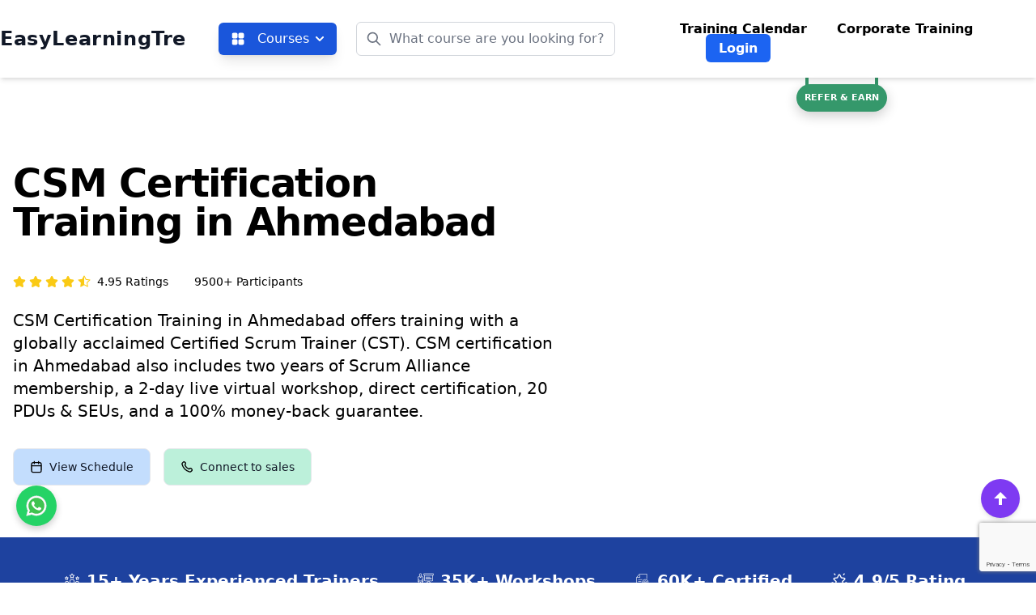

--- FILE ---
content_type: text/html; charset=utf-8
request_url: https://www.easylearningtre.com/agile-and-scrum/csm-certification-training-ahmedabad
body_size: 47729
content:
<!DOCTYPE html>
<html lang="en">
    <head>
        <!-- Google Tag Manager -->
        <script>
            (function (w, d, s, l, i) {
                w[l] = w[l] || [];
                w[l].push({ "gtm.start": new Date().getTime(), event: "gtm.js" });
                var f = d.getElementsByTagName(s)[0],
                    j = d.createElement(s),
                    dl = l != "dataLayer" ? "&l=" + l : "";
                j.async = true;
                j.src = "https://www.googletagmanager.com/gtm.js?id=" + i + dl;
                f.parentNode.insertBefore(j, f);
            })(window, document, "script", "dataLayer", "GTM-TT2CMKTS");
        </script>
        <!-- End Google Tag Manager -->

        <meta charset="UTF-8" />
        <meta name="viewport" content="width=device-width, initial-scale=1.0" />
        <meta http-equiv="X-UA-Compatible" content="ie=edge" />

        <script type="application/ld+json">
            {
                "@context": "http://schema.org",
                "@type": "EducationEvent",
                "name": "Certified Scrum Master (CSM) in Ahmedabad",
                "description": "Enroll for Certified Scrum Master (CSM) training on January 07-08 September and take your career to the next level.",
                "eventAttendanceMode": "http://schema.org/OnlineEventAttendanceMode",
                "eventStatus": "EventScheduled",
                "organizer": { "name": "EasyLearningTre", "url": "https://www.easylearningtre.com/" },
                "location": { "@type": "Place", "name": "Ahmedabad", "address": { "@type": "PostalAddress", "name": "Ahmedabad, India" } },
                "offers": {
                    "@type": "AggregateOffer",
                    "price": 17999,
                    "lowPrice": 17999,
                    "url": "https://www.easylearningtre.com/agile-and-scrum/csm-certification-training-ahmedabad",
                    "priceCurrency": "INR",
                    "availability": "http://schema.org/InStock",
                    "validFrom": "2025-01-17"
                },
                "startDate": "2025-02-15",
                "endDate": "2025-02-16",
                "duration": 2,
                "url": "https://www.easylearningtre.com/agile-and-scrum/csm-certification-training-ahmedabad",
                "image": "https://www.easylearningtre.com/upload/logo4.png",
                "performer": { "@type": "Person", "name": "Certified Trainer" }
            }
        </script>

        <script type="application/ld+json">
            {
                "@context": "http://schema.org",
                "@type": "EducationEvent",
                "name": "Certified Scrum Master (CSM) in Ahmedabad",
                "description": "Enroll for Certified Scrum Master (CSM) training on October 05-06 and take your career to the next level.",
                "eventAttendanceMode": "http://schema.org/OnlineEventAttendanceMode",
                "eventStatus": "EventScheduled",
                "organizer": { "name": "EasyLearningTre", "url": "https://www.easylearningtre.com/" },
                "location": { "@type": "Place", "name": "Ahmedabad", "address": { "@type": "PostalAddress", "name": "Ahmedabad, India" } },
                "offers": {
                    "@type": "AggregateOffer",
                    "price": 17999,
                    "lowPrice": 17999,
                    "url": "https://www.easylearningtre.com/agile-and-scrum/csm-certification-training-ahmedabad",
                    "priceCurrency": "INR",
                    "availability": "http://schema.org/InStock",
                    "validFrom": "2025-01-15"
                },
                "startDate": "2025-03-08",
                "endDate": "2025-03-09",
                "duration": 2,
                "url": "https://www.easylearningtre.com/agile-and-scrum/csm-certification-training-ahmedabad",
                "image": "https://www.easylearningtre.com/upload/logo4.png",
                "performer": { "@type": "Person", "name": "Certified Trainer" }
            }
        </script>

        <script type="application/ld+json">
            {
                "@context": "http://schema.org",
                "@type": "EducationEvent",
                "name": "Certified Scrum Master (CSM) in Ahmedabad",
                "description": "Enroll for Certified Scrum Master (CSM) training on November 02 - 03 and take your career to the next level.",
                "eventAttendanceMode": "http://schema.org/OnlineEventAttendanceMode",
                "eventStatus": "EventScheduled",
                "organizer": { "name": "EasyLearningTre", "url": "https://www.easylearningtre.com/" },
                "location": { "@type": "Place", "name": "Ahmedabad", "address": { "@type": "PostalAddress", "name": "Ahmedabad, India" } },
                "offers": {
                    "@type": "AggregateOffer",
                    "price": 17999,
                    "lowPrice": 17999,
                    "url": "https://www.easylearningtre.com/agile-and-scrum/csm-certification-training",
                    "priceCurrency": "INR",
                    "availability": "http://schema.org/InStock",
                    "validFrom": "2025-01-15"
                },
                "startDate": "2025-03-15",
                "endDate": "2025-03-16",
                "duration": 2,
                "url": "https://www.easylearningtre.com/agile-and-scrum/csm-certification-training",
                "image": "https://www.easylearningtre.com/upload/logo4.png",
                "performer": { "@type": "Person", "name": "Certified Trainer" }
            }
        </script>

        <script type="application/ld+json">
            {
                "@context": "http://schema.org",
                "@type": "Review",
                "name": "Certified Scrum Master (CSM) Certification ",
                "url": "https://www.easylearningtre.com/agile-and-scrum/csm-certification-training",
                "image": "https://www.easylearningtre.com/upload/logo4.png",
                "author": "Neha Bharadwaj",
                "reviewBody": "I had enrolled for CSM course from EasyLearning Tre. The process for enrollment was extremely easy. The course details were explained clearly and the same was shared in the email immediately. The learning experience was great! Overall satisfied experience with EasyLearning Tre.",
                "reviewRating": {
                    "@type": "Rating",
                    "ratingValue": "5"
                },
                "itemReviewed": {
                    "@type": "LocalBusiness",
                    "name": "Certified Scrum Master (CSM) Certification",
                    "priceRange": "Rs. 17,999",
                    "image": "https://www.easylearningtre.com/upload/logo4.png",
                    "address": {
                        "@type": "PostalAddress",
                        "streetAddress": "",
                        "addressLocality": "Ahmedabad",
                        "addressRegion": "Ahmedabad",
                        "postalCode": "",
                        "telephone": "9164832661",
                        "addressCountry": {
                            "@type": "Country",
                            "name": "India"
                        }
                    }
                }
            }
        </script>

        <script type="application/ld+json">
            {
                "@context": "http://www.schema.org/",
                "@type": "Product",
                "image": "https://www.easylearningtre.com/upload/logo4.png",
                "name": "Certified Scrum Master (CSM)",
                "review": {
                    "@type": "Review",
                    "reviewRating": {
                        "@type": "Rating",
                        "ratingValue": "05"
                    },
                    "name": "Certified Trainer",
                    "author": {
                        "@type": "Person",
                        "name": "Certified Trainer"
                    },
                    "datePublished": "2024-12-14",
                    "reviewBody": "Awesome Training, Exceptional Energy to the point, Loved and enjoyed 2 days training.",
                    "publisher": {
                        "@type": "Organization",
                        "name": "EasyLearning Tre"
                    }
                }
            }
        </script>

        <!-- SITE META -->
        <title>CSM: Certified Scrum Master Certification Ahmedabad By EasyLearning Tre</title>
        <meta name="description" content="CSM: Certified Scrum Master Ahmedabad By EasyLearning Tre. Get Best Deal Now! 100% MoneyBack Guarantee, 2nd Day Exam. Get 2-Year Membership with Scrum Alliance." />

        <link rel="canonical" href="https://www.easylearningtre.com/agile-and-scrum/csm-certification-training-ahmedabad" />
        <meta property="og:site_name" content="easylearningtre.com" />
        <meta property="og:url" content="https://www.easylearningtre.com/" />
        <meta property="og:title" content="Online CSM Training in Ahmedabad Online | Easylearning Tre" />
        <meta property="og:description" content="Easylearning Tre, one of the world's leading certification providers, offers short-term Online training courses to help professionals get certified and get ahead." />
        <meta property="og:image" content="https://www.easylearningtre.com/upload/logo4.png" />
        <meta property="og:type" content="website" />

        <meta name="twitter:site:id" content="@EasyLearningTre" />
        <meta name="twitter:creator" content="@EasyLearningTre" />

        <meta name="twitter:url" content="https://www.easylearningtre.com/" />
        <meta name="twitter:site" content="@EasyLearningTre" />
        <meta name="twitter:title" content="Online CSM Certification Training in Ahmedabad | Easylearning Tre" />
        <meta name="twitter:description" content="Easylearning Tre, one of the world's leading certification providers, offers short-term CSM Online training in Ahmedabad courses to help professionals get certified and get ahead." />
        <meta name="twitter:image" content="https://www.easylearningtre.com/upload/logo4.png" />
        <meta name="twitter:card" content="summary" />

        <!-- Defer non-critical CSS -->
         <link rel="preload" href="../dist/purged-css.css?v=1739509079" as="style" onload="this.onload=null;this.rel='stylesheet'">
        <noscript><link rel="stylesheet" href="../dist/purged-css.css?v=1739509079"></noscript>

        <link rel="stylesheet" href="https://cdn.jsdelivr.net/npm/swiper@11/swiper-bundle.min.css" defer />

        <!-- Defer loading of Tailwind CSS and Flowbite CSS -->
      
        <link href="https://cdnjs.cloudflare.com/ajax/libs/flowbite/2.3.0/flowbite.min.css" rel="stylesheet" />

        <!-- Use Font Awesome kit to only load the required icons -->
        <link href="https://cdnjs.cloudflare.com/ajax/libs/font-awesome/5.15.1/css/all.min.css" rel="stylesheet" media="print" onload="this.media='all'" />
        <noscript><link href="https://cdnjs.cloudflare.com/ajax/libs/font-awesome/5.15.1/css/all.min.css" rel="stylesheet" /></noscript>

<link rel="icon" type="image/png" href="/images/favicon/favicon-96x96.png" sizes="96x96" />
        <link rel="icon" type="image/svg+xml" href="/images/favicon/favicon.svg" />
        <link rel="shortcut icon" href="/images/favicon/favicon.ico" />
        <link rel="apple-touch-icon" sizes="180x180" href="/images/favicon/apple-touch-icon.png" />
        <link rel="manifest" href="/images/favicon/site.webmanifest" />
        <link rel="mask-icon" href="../images/favicons/safari-pinned-tab.svg" color="#5bbad5" />
        <meta name="msapplication-TileColor" content="#da532c" />
        <meta name="theme-color" content="#ffffff" />
    </head>

    <style>
        .swiper-pagination {
            position: initial;
            bottom: -40px; /* Adjust this value to position the pagination below the slides */
            left: 0;
            right: 0;
            margin: 10px auto;
            z-index: 10;
            display: flex;
            justify-content: center;
            align-items: center;
        }

        .swiper-pagination-bullet {
            width: 6px;
            height: 6px;
            border-radius: 50%;
            background-color: #8d4141;
            opacity: 0.5;
            margin: 0 7px;
            transition: all 0.3s ease;
            box-shadow: 0 0 3px rgba(0, 0, 0, 0.3);
        }

        .swiper-pagination-bullet-active {
            background-color: #000;
            opacity: 1;
            transform: scale(1.2);
            box-shadow: 0 0 5px rgba(0, 0, 0, 0.5);
        }

        .swiper-pagination-bullet:hover {
            opacity: 1;
            transform: scale(1.1);
        }

        .swiper-button-next,
        .swiper-button-prev {
            background-color: white;
            background-position: center;
            background-size: 24px;
            background-repeat: no-repeat;
            padding: 22px;
            border-radius: 100%;
            color: red;
            box-shadow: 0 4px 8px rgba(0, 0, 0, 0.2); /* Add a subtle drop shadow */
            transition: transform 0.2s; /* Add a transition for smooth effect */
        }

        /* Add a 3D effect when hovering over the buttons */
        .swiper-button-next:hover,
        .swiper-button-prev:hover {
            transform: translateY(-3px); /* Slight vertical movement */
            box-shadow: 0 8px 16px rgba(0, 0, 0, 0.3); /* Stronger drop shadow on hover */
        }

        /* Add a pressed effect when clicking the buttons */
        .swiper-button-next:active,
        .swiper-button-prev:active {
            transform: translateY(2px); /* Slight vertical movement */
            box-shadow: 0 2px 4px rgba(0, 0, 0, 0.2); /* Lighter drop shadow when pressed */
        }

        .swiper-button-prev {
            left: 18px;
            background-image: url("/images/web-images/left1.png");
        }

        .swiper-button-next {
            right: 18px;
            background-image: url("/images/web-images/right1.png");
        }

        .swiper-button-next::after,
        .swiper-button-prev::after {
            content: "";
        }

        .swiper-button-prev:hover,
        .swiper-button-next:hover {
            background-color: rgba(255, 255, 255, 1);
        }


        /* Styles for mobile devices */
        @media (max-width: 640px) {
            .swiper.mySwiper {
                padding-left: 0;
                padding-right: 0;
            }

            .swiper-slide {
                width: 100%;
                margin-right: 20%;
            }

            .swiper-button-prev,
            .swiper-button-next {
                display: none; /* Hide the next and previous buttons */
            }
        }

        .swiper-slide h3 {
            display: -webkit-box;
            -webkit-line-clamp: 2;
            -webkit-box-orient: vertical;
            overflow: hidden;
            text-overflow: ellipsis;
        }

    </style>
    <body class="bg-white">
        <!-- Google Tag Manager (noscript) -->

        <noscript><iframe src="https://www.googletagmanager.com/ns.html?id=GTM-TT2CMKTS" height="0" width="0" style="display: none; visibility: hidden;"></iframe></noscript>

        <!-- End Google Tag Manager (noscript) -->

        <!--navigation -->
        <style>
    ade-in {
        animation: fadeIn .2s ease-in-out
    }

    @keyframes fadeIn {
        from {
            opacity: 0;
            transform: translateY(-10px)
        }
        to {
            opacity: 1;
            transform: translateY(0)
        }
    }

    .overflow-y-auto {
        scrollbar-width: thin;
        scrollbar-color: #cbd5e0 transparent
    }

    .overflow-y-auto::-webkit-scrollbar {
        width: 4px
    }

    .overflow-y-auto::-webkit-scrollbar-track {
        background: 0 0
    }

    .overflow-y-auto::-webkit-scrollbar-thumb {
        background-color: #cbd5e0;
        border-radius: 4px
    }

    .overflow-y-auto:hover::-webkit-scrollbar-thumb {
        background-color: #a0aec0
    }

    .courses-button-header-page {
        color: #fff
    }

    .courses-button-header-page svg {
        margin-right: .5rem
    }

    .mobile-search-container {
        display: none;
        background: #fff;
        transition: max-height .3s ease-in-out;
        overflow: hidden
    }

    .mobile-search-container.active {
        display: block;
        max-height: 400px
    }

    .mobile-search-container input {
        max-width: 100%;
        margin-right: .5rem
    }

    .mobile-search-container button {
        background: 0 0;
        border: none
    }

    .side-nav-header-page {
    position: fixed;
    top: 0;
    left: -100%;
    width: 280px;
    max-width: 90vw;
    height: 100%;
        background: #fff;
        box-shadow: 2px 0 5px rgba(0, 0, 0, .2);
        transition: left .3s ease-in-out;
        z-index: 100
    }

    .side-nav-header-page.active {
        left: 0
    }

    .side-nav-header-page ul {
        list-style: none;
        padding: 0;
        margin: 0;
        height: 100%;
        overflow-y: auto
    }

    .side-nav-header-page li {
        border-bottom: 1px solid #ddd
    }

    .side-nav-header-page a {
        display: block;
        padding: 1rem;
        color: #333;
        text-decoration: none;
        transition: background .2s
    }

    .side-nav-header-page a:hover {
        background: #f0f0f0
    }
    .side-nav-header-page .login-button {
    background: #3b82f6 !important; /* Blue-500 */
    color: white !important;
}

.side-nav-header-page .login-button:hover {
    background: #2563eb !important; /* Blue-600 */
    color: white !important;
}

    .side-nav-header-page .close-button {
        position: absolute;
        top: 1rem;
        right: 1rem;
        width: 1.5rem;
        height: 1.5rem;
        background: #f3f4f6;
        border: none;
        border-radius: 50%;
        display: flex;
        align-items: center;
        justify-content: center;
        cursor: pointer;
        box-shadow: 0 2px 5px rgba(0, 0, 0, .2)
    }

    .side-nav-header-page .close-button svg {
        width: 1rem;
        height: 1rem;
        color: #333
    }

    .courses-side-nav-header-page {
    position: fixed;
    top: 0;
    right: -100%;
    width: 280px;
    max-width: 90vw;
    height: 100%;
        background: #fff;
        box-shadow: -2px 0 5px rgba(0, 0, 0, .2);
        transition: right .3s ease-in-out;
        z-index: 100;
        overflow-y: auto
    }

    .courses-side-nav-header-page.active {
        right: 0
    }

    .courses-side-nav-header-page .close-button {
        position: absolute;
        top: 1rem;
        right: 1rem;
        width: 1.5rem;
        height: 1.5rem;
        background: #f3f4f6;
        border: none;
        border-radius: 50%;
        display: flex;
        align-items: center;
        justify-content: center;
        cursor: pointer;
        box-shadow: 0 2px 5px rgba(0, 0, 0, .2)
    }

    .courses-side-nav-header-page .close-button svg {
        width: 1rem;
        height: 1rem;
        color: #333
    }

    .courses-side-nav-header-page h2 {
        padding: 1rem;
        border-bottom: 1px solid #ddd;
        font-size: 1.25rem;
        font-weight: 700
    }

    .courses-side-nav-header-page .category {
        margin: 1rem 0
    }

    .courses-side-nav-header-page .category h3 {
        padding: 1rem;
        cursor: pointer;
        font-size: 1.125rem;
        font-weight: 700;
        border-bottom: 1px solid #ddd
    }

    .courses-side-nav-header-page .category ul {
        list-style: none;
        padding: 0;
        margin: 0;
        max-height: 0;
        overflow: hidden;
        transition: max-height .3s ease-in-out
    }

    .courses-side-nav-header-page .category ul.active {
        max-height: 300px
    }

    .courses-side-nav-header-page .category li {
        border-bottom: 1px solid #ddd
    }

    .courses-side-nav-header-page .category li a {
        display: block;
        padding: 1rem;
        color: #333;
        text-decoration: none;
        transition: background .2s
    }

    .courses-side-nav-header-page .category li a:hover {
        background: #f0f0f0
    }

    .overlay-header-page {
        position: fixed;
        top: 0;
        left: 0;
        width: 100%;
        height: 100%;
        background: rgba(0, 0, 0, .5);
        display: none;
        z-index: 99
    }

    .overlay-header-page.active {
        display: block
    }

    @media (max-width:1279px) {
    .desktop-nav {
        display: none !important;
    }
    .mobile-nav {
        display: flex !important;
    }
}

@media (min-width:1280px) {
    .desktop-nav {
        display: flex !important;
    }
    .mobile-nav {
        display: none !important;
    }
}

/* Additional responsive fixes */
@media (max-width: 640px) {
    .mobile-nav .text-xl {
        font-size: 1rem;
        line-height: 1.5rem;
    }
    
    .mobile-nav button {
        padding: 0.5rem;
    }
    
    .mobile-nav .space-x-4 {
        gap: 0.75rem;
    }
}

@media (min-width: 641px) and (max-width: 1279px) {
    .mobile-nav .text-xl {
        font-size: 1.25rem;
        line-height: 1.75rem;
    }
}

    #course-list:hover,
    .search-input:focus+svg+#course-list {
        display: block
    }

    #course-list.hidden {
        display: none
    }

    .course-item {
        padding: 10px;
        display: flex;
        align-items: center;
        border-bottom: 1px solid #eaeaea
    }

    .course-item:last-child {
        border-bottom: none
    }

    .course-logo {
        width: 24px;
        height: 24px;
        margin-right: 10px
    }

    .course-name {
        font-size: 16px
    }

    #mega-menu-full-dropdown-button:hover svg:last-child {
        transform: rotate(180deg)
    }

    #mega-menu-full-dropdown-button.active svg:last-child {
        transform: rotate(180deg)
    }
</style>

<div id="saleOffer" style="display: none; cursor: pointer;">
    <img src="../images/bANNER-01-min.png" class="w-full hidden sm:block" alt="saleOfferDesktop" />
    <img src="../images/bANNER-02-min.png" class="w-full sm:hidden block" alt="saleOfferMobile" />
</div>

<nav class="shadow-md bg-white">
    <div class="items-center flex container justify-between mx-auto py-3">
        <div class="items-center flex justify-between mobile-nav w-full">
            <div class="items-center flex space-x-2 flex-1 min-w-0"><button class="focus:outline-none text-gray-600" id=mobile-menu-button><svg fill=none viewBox="0 0 24 24"xmlns=http://www.w3.org/2000/svg height=25px width=27px><path d="M3 6C3 5.44772 3.44772 5 4 5H20C20.5523 5 21 5.44772 21 6C21 6.55228 20.5523 7 20 7H4C3.44772 7 3 6.55228 3 6ZM3 12C3 11.4477 3.44772 11 4 11H20C20.5523 11 21 11.4477 21 12C21 12.5523 20.5523 13 20 13H4C3.44772 13 3 12.5523 3 12ZM4 17C3.44772 17 3 17.4477 3 18C3 18.5523 3.44772 19 4 19H20C20.5523 19 21 18.5523 21 18C21 17.4477 20.5523 17 20 17H4Z"clip-rule=evenodd fill=#000000 fill-rule=evenodd /></svg></button>                <a class="items-center flex" href=https://www.easylearningtre.com><span class="text-xl text-gray-800 font-bold">EasyLearningTre</span></a></div>
            <div class="items-center flex ml-auto space-x-34"><button class="items-center flex duration-150 bg-blue-700 courses-button-header-page ease-in-out hover:bg-blue-500 rounded-md text-white transition focus:outline-none focus:ring-2 focus:ring-blue-300 hover:opacity-80 p-2" id=mobile-courses-button-header-page><svg fill=#ffffff viewBox="0 0 256 256"class=mr-2 xmlns=http://www.w3.org/2000/svg height=14px width=14px><g><g><path d="M92,118.9H37.3c-15.1,0-27.3-12.3-27.3-27.3V36.9C10,21.8,22.3,9.5,37.3,9.5H92c15.1,0,27.3,12.3,27.3,27.4v54.7C119.3,106.6,107.1,118.9,92,118.9z M92,246.5H37.3c-15.1,0-27.3-12.3-27.3-27.4v-54.7c0-15.1,12.3-27.3,27.3-27.3H92c15.1,0,27.3,12.3,27.3,27.3v54.7C119.3,234.2,107.1,246.5,92,246.5z M218.7,118.9H164c-15.1,0-27.3-12.3-27.3-27.3V36.9c0-15.1,12.3-27.4,27.3-27.4h54.7c15.1,0,27.3,12.3,27.3,27.4v54.7C246,106.6,233.7,118.9,218.7,118.9z M218.7,246.5H164c-15.1,0-27.3-12.3-27.3-27.3v-54.7c0-15.1,12.3-27.3,27.3-27.3h54.7c15.1,0,27.3,12.3,27.3,27.3v54.7C246,234.2,233.7,246.5,218.7,246.5z"/></g></g></svg> <span class=text-base>Courses</span></button>                <button class="focus:outline-none text-gray-600" id=mobile-search-button><svg fill=none viewBox="0 0 24 24"class="h-6 w-6"stroke=currentColor xmlns=http://www.w3.org/2000/svg><path d="M21 21l-6-6m2-5a7 7 0 11-14 0 7 7 0 0114 0z"stroke-linecap=round stroke-linejoin=round stroke-width=2></path></svg></button></div>
        </div>
        <div class="mx-auto items-center desktop-nav hidden justify-between py-3 w-max-7xl"><a class="items-center flex" href=https://www.easylearningtre.com><span class="text-gray-900 tracking-wide font-bold text-2xl">EasyLearningTre </span></a><button class="items-center flex space-x-2 px-4 bg-blue-700 courses-button-header-page duration-150 ease-in-out group hover:bg-blue-500 ml-10 py-2 rounded-md shadow-lg text-white transition"
                id=mega-menu-full-dropdown-button data-collapse-toggle=mega-menu-full-dropdown><svg fill=#ffffff viewBox="0 0 256 256"class=mr-2 xmlns=http://www.w3.org/2000/svg height=16px width=16px><g><g><path d="M92,118.9H37.3c-15.1,0-27.3-12.3-27.3-27.3V36.9C10,21.8,22.3,9.5,37.3,9.5H92c15.1,0,27.3,12.3,27.3,27.4v54.7C119.3,106.6,107.1,118.9,92,118.9z M92,246.5H37.3c-15.1,0-27.3-12.3-27.3-27.4v-54.7c0-15.1,12.3-27.3,27.3-27.3H92c15.1,0,27.3,12.3,27.3,27.3v54.7C119.3,234.2,107.1,246.5,92,246.5z M218.7,118.9H164c-15.1,0-27.3-12.3-27.3-27.3V36.9c0-15.1,12.3-27.4,27.3-27.4h54.7c15.1,0,27.3,12.3,27.3,27.4v54.7C246,106.6,233.7,118.9,218.7,118.9z M218.7,246.5H164c-15.1,0-27.3-12.3-27.3-27.3v-54.7c0-15.1,12.3-27.3,27.3-27.3h54.7c15.1,0,27.3,12.3,27.3,27.3v54.7C246,234.2,233.7,246.5,218.7,246.5z"/></g></g></svg> <span class=text-base>Courses</span> <svg fill=none viewBox="0 0 10 6"class="transition-transform duration-300 ease-in-out h-2.5 ml-2.5 w-2.5"xmlns=http://www.w3.org/2000/svg aria-hidden=true><path d="m1 1 4 4 4-4"stroke-linecap=round stroke-linejoin=round stroke-width=2 stroke=currentColor /></svg></button>
            <div
                class="flex-grow ml-6 relative"><input class="pl-10 border border-gray-300 py-2 rounded-md search-input w-80" id=desktop-search placeholder="What course are you looking for?" onfocus=showPopularCourses() oninput=filterCourses()> <svg fill=none viewBox="0 0 24 24" class="text-gray-500 -translate-y-1/2 absolute h-5 left-3 top-1/2 transform w-5"
                    stroke=currentColor xmlns=http://www.w3.org/2000/svg><path d="M21 21l-6-6m2-5a7 7 0 11-14 0 7 7 0 0114 0z"stroke-linecap=round stroke-linejoin=round stroke-width=2></path></svg>
                <div class="rounded-lg bg-white absolute border border-gray-300 hidden max-h-96 mt-2 overflow-y-auto shadow-lg w-80 z-50"
                    id=course-list>
                    <ul class=space-y-2 id=course-items></ul>
                </div>
        </div>
        <div class="ml-20 space-x-8">
            <a class="font-semibold hover:text-blue-700 text-base text-black" href="https://www.easylearningtre.com/training-calendar">Training Calendar</a> 
            <a class="font-semibold hover:text-blue-700 text-base text-black" href="https://www.easylearningtre.com/corporate-training">Corporate Training</a>
            <a class="font-semibold hover:bg-blue-500 text-base text-white bg-blue-600 px-4 py-2 rounded-md transition-colors duration-200" href="https://www.eltdigital.in/login" target="_blank">Login</a>
        </div>
    </div>
    </div>
</nav>


<div class="shadow-md bg-white fixed inset-x-0 mobile-search-container px-4 py-2 top-14 z-50" id=mobile-search-container>
    <div class="items-center flex"><input class="w-full border border-gray-300 pl-10 py-2 rounded-md" id=mobile-search-input placeholder="What course are you looking for?"> <button class="focus:outline-none text-gray-600 ml-2" id=close-search-button><svg fill=none viewBox="0 0 24 24"class="h-5 w-5"stroke=currentColor xmlns=http://www.w3.org/2000/svg><path d="M6 18L18 6M6 6l12 12"stroke-linecap=round stroke-linejoin=round stroke-width=2></path></svg></button></div>
    <div
        class="hidden overflow-y-auto bg-white border border-gray-300 max-h-80 mt-4 rounded-md shadow-md" id=mobile-course-list>
        <ul class=space-y-2 id=mobile-course-items></ul>
</div>
</div>
<div class="h-full bg-white fixed left-0 overflow-y-auto shadow-lg side-nav-header-page top-0 w-64" id=side-nav-header-page>
    <div class="items-center flex justify-between border-b p-4 border-gray-200">
        <h2 class="font-semibold text-xl text-gray-800">EasyLearningTre</h2><button class="text-gray-500 duration-200 hover:text-gray-700 transition-colors" id=close-side-nav-header-page><svg fill=none viewBox="0 0 24 24"class="h-6 w-6"stroke=currentColor xmlns=http://www.w3.org/2000/svg><path d="M6 18L18 6M6 6l12 12"stroke-linecap=round stroke-linejoin=round stroke-width=2></path></svg></button></div>
    <nav>
        <ul class=py-4>
            <li class=mb-1><a class="hover:bg-blue-50 block duration-200 hover:text-blue-600 px-4 py-2 text-gray-700 transition-colors" href=https://www.easylearningtre.com/training-calendar><i class="mr-2 fas fa-calendar-alt"></i> Training Calendar</a>
                <li class=mb-1><a class="hover:bg-blue-50 block duration-200 hover:text-blue-600 px-4 py-2 text-gray-700 transition-colors" href=https://easylearningtre.com/corporate-training><i class="mr-2 fas fa-building"></i> Corporate Training</a>
                    <li class=mb-1><a class="hover:bg-blue-50 block duration-200 hover:text-blue-600 px-4 py-2 text-gray-700 transition-colors" href=https://www.easylearningtre.com/juniors><i class="mr-2 fas fa-graduation-cap"></i> EasyLearningTre Junior</a>
                        <li class=mb-1><a class="hover:bg-blue-50 block duration-200 hover:text-blue-600 px-4 py-2 text-gray-700 transition-colors" href=https://www.easylearningtre.com/about-us><i class="mr-2 fas fa-info-circle"></i> About Us</a>
                            <li class=mb-1><a class="hover:bg-blue-50 block duration-200 hover:text-blue-600 px-4 py-2 text-gray-700 transition-colors" href=https://www.easylearningtre.com/help-and-support><i class="mr-2 fas fa-headset"></i> Contact Us</a>
                                <li><a class="hover:bg-blue-50 block duration-200 hover:text-blue-600 px-4 py-2 text-gray-700 transition-colors" href=https://www.easylearningtre.com/refer-and-earn><i class="mr-2 fas fa-share-alt"></i> Refer And Earn</a></ul>
    </nav>
    <div class="p-4 border-t border-gray-200">
        <a class="login-button w-full px-4 py-2 rounded-md transition-colors duration-200 text-center block font-semibold" href="https://www.eltdigital.in/login" target="_blank">Login</a>
    </div>
</div>
<div class=courses-side-nav-header-page id=courses-side-nav-header-page><button class=close-button id=close-courses-side-nav-header-page><svg fill=none viewBox="0 0 24 24"class="h-6 w-6"stroke=currentColor xmlns=http://www.w3.org/2000/svg><path d="M6 18L18 6M6 6l12 12"stroke-linecap=round stroke-linejoin=round stroke-width=2></path></svg></button>
    <h2
        class="font-semibold text-xl border-b p-4">All Courses</h2>
        <div class=category>
            <h3 class="items-center flex justify-between border-b p-4 cursor-pointer"><span>Popular Courses</span> <svg fill=none viewBox="0 0 24 24" class="h-6 w-6 plus-icon" stroke=currentColor xmlns=http://www.w3.org/2000/svg><path d="M12 6v6m0 0v6m0-6h6m-6 0H6"stroke-linecap=round stroke-linejoin=round stroke-width=2></path></svg></h3>
            <ul
                class="ease-in-out duration-300 max-h-0 overflow-hidden transition-max-height">
                <li class="items-center flex space-x-2 px-4"><img alt="Course Image" class="h-6 w-6" loading=lazy src=../images/nav-images/LTO-Seal-Bronze300.png> <a class="rounded-lg px-3 py-2 block dark:hover:bg-gray-700 hover:bg-gray-100" href=https://www.easylearningtre.com/agile-management/kanban-system-design-certification-training>Kanban System Design (KMP I)</a>
                    <li
                        class="items-center flex space-x-2 px-4"><img alt="Course Image" class="h-6 w-6" loading=lazy src=../images/nav-images/LTO-Seal-Bronze300.png> <a class="rounded-lg px-3 py-2 block dark:hover:bg-gray-700 hover:bg-gray-100" href=https://www.easylearningtre.com/agile-management/kanban-management-professional-training>Kanban Management Professional (KMP II)</a>
                        <li
                            class="items-center flex space-x-2 px-4"><img alt="Course Image" class="h-6 w-6" loading=lazy src=../images/nav-images/LTO-Seal-Bronze300.png> <a class="rounded-lg px-3 py-2 block dark:hover:bg-gray-700 hover:bg-gray-100" href=https://www.easylearningtre.com/agile-management/team-kanban-practitioner-tkp-certification-training>Team Kanban Practitioner (TKP)</a>
                            <li
                                class="items-center flex space-x-2 px-4"><img alt="Course Image" class="h-6 w-6" loading=lazy src=../images/nav-images/icp-acc.jpeg> <a class="rounded-lg px-3 py-2 block dark:hover:bg-gray-700 hover:bg-gray-100" href=https://www.easylearningtre.com/icp-acc/icp-acc-certification-training>ICP-ACC</a>
                                    <li
                                        class="items-center flex space-x-2 px-4"><img alt="Course Image" class="h-6 w-6" loading=lazy src=../images/nav-images/icp-acc.jpeg> <a class="rounded-lg px-3 py-2 block dark:hover:bg-gray-700 hover:bg-gray-100" href=https://www.easylearningtre.com/icagile/icp-ent-enterprise-agile-certification-training>ICP-ENT</a>
                                        <li
                                            class="items-center flex space-x-2 px-4"><img alt="Course Image" class="h-6 w-6" loading=lazy src=../images/nav-images/icp-acc.jpeg> <a class="rounded-lg px-3 py-2 block dark:hover:bg-gray-700 hover:bg-gray-100" href=https://www.easylearningtre.com/icagile/icp-atf-agile-team-facilitation-certification-training>ICP-ATF</a>
                                                <li
                                                    class="items-center flex space-x-2 px-4"><img alt="Course Image" class="h-6 w-6" loading=lazy src=../images/nav-images/LTO-Seal-Bronze300.png> <a class="rounded-lg px-3 py-2 block dark:hover:bg-gray-700 hover:bg-gray-100" href=https://www.easylearningtre.com/agile-management/scrum-better-with-kanban-certification-training>Scrum Better With Kanban</a>
                                                        <li
                                                            class="items-center flex space-x-2 px-4"><img alt="fm" class="h-6 w-6" loading=lazy src=../images/nav-images/LTO-Seal-Bronze300.png> <a class="rounded-lg px-3 py-2 block dark:hover:bg-gray-700 hover:bg-gray-100" href=https://www.easylearningtre.com/agile-management/flow-manager-certification-training>Flow Manager</a>
                                </ul>
        </div>
        <div class=category>
            <h3 class="items-center flex justify-between border-b p-4 cursor-pointer"><span>Scrum.Org</span> <svg fill=none viewBox="0 0 24 24" class="h-6 w-6 plus-icon" stroke=currentColor xmlns=http://www.w3.org/2000/svg><path d="M12 6v6m0 0v6m0-6h6m-6 0H6"stroke-linecap=round stroke-linejoin=round stroke-width=2></path></svg></h3>
            <ul
                class="ease-in-out duration-300 max-h-0 overflow-hidden transition-max-height">
                <li class="items-center flex space-x-2 px-4"><img alt="Course Image" class="h-6 w-6" loading=lazy src=../images/nav-images/safe6300.png> <a class="rounded-lg px-3 py-2 block dark:hover:bg-gray-700 hover:bg-gray-100" href=https://www.easylearningtre.com/agile-management/psm1-certification-training>PSM - I</a>
                    <li
                        class="items-center flex space-x-2 px-4"><img alt="Course Image" class="h-6 w-6" loading=lazy src=../images/nav-images/popm.png> <a class="rounded-lg px-3 py-2 block dark:hover:bg-gray-700 hover:bg-gray-100" href=https://www.easylearningtre.com/agile-management/psm2-certification-training>PSM - II</a>
                        <li
                            class="items-center flex space-x-2 px-4"><img alt="Course Image" class="h-6 w-6" loading=lazy src=../images/nav-images/rte.png> <a class="rounded-lg px-3 py-2 block dark:hover:bg-gray-700 hover:bg-gray-100" href=https://www.easylearningtre.com/agile-management/pspo1-certification-training>PSPO - I</a>
                            <li
                                class="items-center flex space-x-2 px-4"><img alt="Course Image" class="h-6 w-6" loading=lazy src=../images/nav-images/ssm6.0.png> <a class="rounded-lg px-3 py-2 block dark:hover:bg-gray-700 hover:bg-gray-100" href=https://www.easylearningtre.com/agile-management/pspo2-certification-training>PSPO-II</a>
                                </ul>
        </div>
        <div class=category>
            <h3 class="items-center flex justify-between border-b p-4 cursor-pointer"><span>Scaled Agile Courses</span> <svg fill=none viewBox="0 0 24 24" class="h-6 w-6 plus-icon" stroke=currentColor xmlns=http://www.w3.org/2000/svg><path d="M12 6v6m0 0v6m0-6h6m-6 0H6"stroke-linecap=round stroke-linejoin=round stroke-width=2></path></svg></h3>
            <ul
                class="ease-in-out duration-300 max-h-0 overflow-hidden transition-max-height">
                <li class="items-center flex space-x-2 px-4"><img alt="Course Image" class="h-6 w-6" loading=lazy src=../images/nav-images/safe6300.png> <a class="rounded-lg px-3 py-2 block dark:hover:bg-gray-700 hover:bg-gray-100" href=https://www.easylearningtre.com/agile-management/safe-agilist-certification-training>SAFe Agilist 6.0</a>
                    <li
                        class="items-center flex space-x-2 px-4"><img alt="Course Image" class="h-6 w-6" loading=lazy src=../images/nav-images/popm.png> <a class="rounded-lg px-3 py-2 block dark:hover:bg-gray-700 hover:bg-gray-100" href=https://www.easylearningtre.com/agile-management/safe-product-owner-product-manager-popm-certification-training>SAFe Product Owner/Product Manager (POPM) Certification</a>
                        <li
                            class="items-center flex space-x-2 px-4"><img alt="Course Image" class="h-6 w-6" loading=lazy src=../images/nav-images/rte.png> <a class="rounded-lg px-3 py-2 block dark:hover:bg-gray-700 hover:bg-gray-100" href=https://www.easylearningtre.com/agile-management/safe-release-train-engineer-rte-certification-training>SAFe® 6 Release Train Engineer (RTE) Certification</a>
                            <li
                                class="items-center flex space-x-2 px-4"><img alt="Course Image" class="h-6 w-6" loading=lazy src=../images/nav-images/ssm6.0.png> <a class="rounded-lg px-3 py-2 block dark:hover:bg-gray-700 hover:bg-gray-100" href=https://www.easylearningtre.com/agile-management/safe-scrum-master-ssm-training-certification>SAFe® Scrum Master (SSM®) Certification</a>
                                <li
                                    class="items-center flex space-x-2 px-4"><img alt="Course Image" class="h-6 w-6" loading=lazy src=../images/nav-images/sdp300.png> <a class="rounded-lg px-3 py-2 block dark:hover:bg-gray-700 hover:bg-gray-100" href=https://www.easylearningtre.com/agile-management/safe-devops-practitioner-sdp-certification-training>SAFe® DevOps Practitioner (SDP) 6.0 Certification</a>
                                    <li
                                        class="items-center flex space-x-2 px-4"><img alt="Course Image" class="h-6 w-6" loading=lazy src=../images/nav-images/sasm.png> <a class="rounded-lg px-3 py-2 block dark:hover:bg-gray-700 hover:bg-gray-100" href=https://www.easylearningtre.com/agile-management/safe-advanced-scrum-master-sasm-training-certification>SAFe® 5.1 Advanced Scrum Master (SASM) Certification</a>
                                    <li
                                        class="items-center flex space-x-2 px-4"><img alt="Course Image" class="h-6 w-6" loading=lazy src=../images/nav-images/sasm.png> <a class="rounded-lg px-3 py-2 block dark:hover:bg-gray-700 hover:bg-gray-100" href=https://www.easylearningtre.com/agile-management/implement-safe-spc-certification-training>Implementing SAFE® SPC Certification</a></ul>
        </div>
        <div class=category>
            <h3 class="items-center flex justify-between border-b p-4 cursor-pointer"><span>Scrum Alliance Courses</span> <svg fill=none viewBox="0 0 24 24" class="h-6 w-6 plus-icon" stroke=currentColor xmlns=http://www.w3.org/2000/svg><path d="M12 6v6m0 0v6m0-6h6m-6 0H6"stroke-linecap=round stroke-linejoin=round stroke-width=2></path></svg></h3>
            <ul
                class="ease-in-out duration-300 max-h-0 overflow-hidden transition-max-height">
                <li class="items-center flex space-x-2 px-4"><img alt=csm class="h-6 w-6" loading=lazy src=../images/nav-images/csm.webp> <a class="rounded-lg px-3 py-2 block dark:hover:bg-gray-700 hover:bg-gray-100" href=https://www.easylearningtre.com/agile-and-scrum/csm-certification-training>Certified ScrumMaster (CSM)</a>
                    <li
                        class="items-center flex space-x-2 px-4"><img alt="Course Image" class="h-6 w-6" loading=lazy src=../images/nav-images/cal-1.webp> <a class="rounded-lg px-3 py-2 block dark:hover:bg-gray-700 hover:bg-gray-100" href=https://www.easylearningtre.com/cal/cal-1-certification-training>Certified Agile Leader 1 (CAL-1)</a>
                                   <li
                        class="items-center flex space-x-2 px-4"><img alt="Course Image" class="h-6 w-6" loading=lazy src=../images/nav-images/cal-2.jpg> <a class="rounded-lg px-3 py-2 block dark:hover:bg-gray-700 hover:bg-gray-100" href=https://www.easylearningtre.com/cal/cal-2-certification-training>Certified Agile Leader 2 (CAL-2)</a>
                        <li
                            class="items-center flex space-x-2 px-4"><img alt="Course Image" class="h-6 w-6" loading=lazy src=../images/nav-images/acsm.webp> <a class="rounded-lg px-3 py-2 block dark:hover:bg-gray-700 hover:bg-gray-100" href=https://www.easylearningtre.com/agile-management/advanced-certified-scrummaster-certification-training>Advanced Certified ScrumMaster (ACSM)</a>
                            <li
                                class="items-center flex space-x-2 px-4"><img alt="Course Image" class="h-6 w-6" loading=lazy src=../images/nav-images/csp-sm.webp> <a class="rounded-lg px-3 py-2 block dark:hover:bg-gray-700 hover:bg-gray-100" href=https://www.easylearningtre.com/csp-sm/csp-sm-certification-training>Certified Scrum Professional Scrum Master (CSP-SM)</a>
                                <li
                                    class="items-center flex space-x-2 px-4"><img alt="Course Image" class="h-6 w-6" loading=lazy src=../images/nav-images/cspo.webp> <a class="rounded-lg px-3 py-2 block dark:hover:bg-gray-700 hover:bg-gray-100" href=https://www.easylearningtre.com/agile-management/cspo-certification-training>Certified Scrum Product Owner (CSPO)</a>
                                    <li
                                        class="items-center flex space-x-2 px-4"><img alt="Course Image" class="h-6 w-6" loading=lazy src=../images/nav-images/A-CSPO.webp> <a class="rounded-lg px-3 py-2 block dark:hover:bg-gray-700 hover:bg-gray-100" href=https://www.easylearningtre.com/agile-management/advanced-certified-scrum-product-owner-training>Advanced Certified Scrum Product Owner (ACSPO)</a>
                                    <li class="items-center flex space-x-2 px-4"><img alt="aipo" class="h-6 w-6" loading=lazy src=../images/nav-images/aipo.png> <a class="rounded-lg px-3 py-2 block dark:hover:bg-gray-700 hover:bg-gray-100" href=https://www.easylearningtre.com/agile-management/ai-for-product-owners-aipo-certification-training>AI For Product Owners (AIPO)</a>
                                    <li class="items-center flex space-x-2 px-4"><img alt="aism" class="h-6 w-6" loading=lazy src=../images/nav-images/aism.png> <a class="rounded-lg px-3 py-2 block dark:hover:bg-gray-700 hover:bg-gray-100" href=https://www.easylearningtre.com/agile-management/ai-for-scrum-masters-aism-certification-training>AI for Scrum Masters (AISM)</a>
                                    <li class="items-center flex space-x-2 px-4"><img alt="csd" class="h-6 w-6" loading=lazy src=../images/nav-images/csd.png> <a class="rounded-lg px-3 py-2 block dark:hover:bg-gray-700 hover:bg-gray-100" href=https://www.easylearningtre.com/agile-management/csd-certification-training>Certified Scrum Developer (CSD)</a>

                                    

                                    </ul>
        </div>
  
        <div class=category>
            <h3 class="items-center flex justify-between border-b p-4 cursor-pointer"><span>IT Services & Management</span> <svg fill=none viewBox="0 0 24 24" class="h-6 w-6 plus-icon" stroke=currentColor xmlns=http://www.w3.org/2000/svg><path d="M12 6v6m0 0v6m0-6h6m-6 0H6"stroke-linecap=round stroke-linejoin=round stroke-width=2></path></svg></h3>
            <ul
                class="ease-in-out duration-300 max-h-0 overflow-hidden transition-max-height">
                <li class="items-center flex space-x-2 px-4"><img alt="Course Image" class="h-6 w-6" loading=lazy src=../images/web-images/DevOpsFoundation.png> <a class="rounded-lg px-3 py-2 block dark:hover:bg-gray-700 hover:bg-gray-100" href=https://www.easylearningtre.com/cloud-computing/devops-foundation-certification>DevOps Foundation Certification</a>
                    <li
                        class="items-center flex space-x-2 px-4"><img alt="Course Image" class="h-6 w-6" loading=lazy src=../images/web-images/aws.png> <a class="rounded-lg px-3 py-2 block dark:hover:bg-gray-700 hover:bg-gray-100" href=https://www.easylearningtre.com/cloud-computing/aws-solutions-architect-associate-certification-training>AWS Certified Solutions Architect-Associate</a>
                        <li
                            class="items-center flex space-x-2 px-4"><img alt="Course Image" class="h-6 w-6" loading=lazy src=../images/web-images/jira.jpeg> <a class="rounded-lg px-3 py-2 block dark:hover:bg-gray-700 hover:bg-gray-100" href=https://www.easylearningtre.com/agile-and-scrum/jira-training>JIRA Training</a>
                            <li
                                class="items-center flex space-x-2 px-4"><img alt="Course Image" class="h-6 w-6" loading=lazy src=../images/web-images/togaf92.png> <a class="rounded-lg px-3 py-2 block dark:hover:bg-gray-700 hover:bg-gray-100" href=https://www.easylearningtre.com/togaf/togaf-certification-training>TOGAF 9.2 Certification</a>
                                <li
                                    class="items-center flex space-x-2 px-4"><img alt="Course Image" class="h-6 w-6" loading=lazy src=../images/web-images/pmp300.png> <a class="rounded-lg px-3 py-2 block dark:hover:bg-gray-700 hover:bg-gray-100" href=https://www.easylearningtre.com/project-management/pmp-certification-training>PMP: Project Management Professional</a>
                                    <li
                                        class="items-center flex space-x-2 px-4"><img alt="Course Image" class="h-6 w-6" loading=lazy src=../images/web-images/scrum-scale300.png> <a class="rounded-lg px-3 py-2 block dark:hover:bg-gray-700 hover:bg-gray-100" href=https://www.easylearningtre.com/agile-management/scrum-at-scale-practitioner-certification-training>Registered Scrum@Scale Practitioner</a>
                                        <li
                                            class="items-center flex space-x-2 px-4"><img alt="Course Image" class="h-6 w-6" loading=lazy src=../images/web-images/pmi-acp.webp> <a class="rounded-lg px-3 py-2 block dark:hover:bg-gray-700 hover:bg-gray-100" href=https://www.easylearningtre.com/pmi-acp-training/agile-certified-practitioner>PMI-ACP®: Agile Certified Practitioner</a></ul>
        </div>
        <div class=category>
            <h3 class="items-center flex justify-between border-b p-4 cursor-pointer"><span>Quality Management</span> <svg fill=none viewBox="0 0 24 24" class="h-6 w-6 plus-icon" stroke=currentColor xmlns=http://www.w3.org/2000/svg><path d="M12 6v6m0 0v6m0-6h6m-6 0H6"stroke-linecap=round stroke-linejoin=round stroke-width=2></path></svg></h3>
            <ul
                class="ease-in-out duration-300 max-h-0 overflow-hidden transition-max-height">
                <li class="items-center flex space-x-2 px-4"><img alt="Course Image" class="h-6 w-6" loading=lazy src=../course/wp-content/uploads/2016/10/six-sigma-green-belt.jpeg> <a class="rounded-lg px-3 py-2 block dark:hover:bg-gray-700 hover:bg-gray-100" href=https://www.easylearningtre.com/quality-management/lean-six-sigma-green-belt-certification-training>Six Sigma Green Belt Certification</a>
                    <li
                        class="items-center flex space-x-2 px-4"><img alt="Course Image" class="h-6 w-6" loading=lazy src=../course/wp-content/uploads/2016/10/6sigma.png> <a class="rounded-lg px-3 py-2 block dark:hover:bg-gray-700 hover:bg-gray-100" href=https://www.easylearningtre.com/quality-management/lean-six-sigma-black-belt-certification-training>Six Sigma Black Belt Certification</a></ul>
        </div>
</div>
<div class=overlay-header-page id=overlay-header-page></div>
<div class="hidden absolute z-50 duration-500 ease-in-out inset-x-0 max-w-7xl mt-1 mx-auto transition-all" id=mega-menu-full-dropdown>
    <div class="max-w-7xl mx-auto p-4">
        <div class="rounded-xl bg-white border border-gray-100 shadow-lg">
            <div class="grid gap-0 grid-cols-12">
                <div class="border-r border-gray-100 col-span-3">
                    <div class=p-4>
                        <h2 class="text-gray-900 text-sm font-semibold tracking-wide uppercase mb-3">Learning Domains</h2>
                        <div class=space-y-1>

                            <a class="items-center flex duration-150 group py-2 domain-link px-3 rounded-lg transition-all bg-gradient-to-r from-blue-50 to-indigo-50" href=# data-domain=kanban>
                                <div class="items-center flex space-x-3 flex-1">
                                    <div class="rounded-lg duration-150 group-hover:scale-105 shadow-sm transition-transform bg-white h-8 p-1.5 w-8"><img alt=Kanban class="w-full h-full object-contain" loading=lazy src=https://www.easylearningtre.com/images/nav-images/LTO-Seal-Bronze300.png></div>
                                    <div>
                                        <p class="font-medium text-gray-900 text-sm">Kanban University
                                            <p class="text-xs text-gray-500">05 Certifications</div>
                                </div><svg fill=none viewBox="0 0 24 24" class="h-4 text-gray-400 w-4" stroke=currentColor><path d="M9 5l7 7-7 7"stroke-linecap=round stroke-linejoin=round stroke-width=2 /></svg> </a>


                            <a class="items-center flex duration-150 group py-2 domain-link px-3 rounded-lg transition-all hover:bg-gray-50"
                                href=# data-domain=agile-coaching>
                                <div class="items-center flex space-x-3 flex-1">
                                    <div class="rounded-lg duration-150 group-hover:scale-105 shadow-sm transition-transform h-8 p-1.5 w-8 bg-gradient-to-br from-red-50 to-pink-50"><img alt=SAFe class="w-full h-full object-contain" loading=lazy src=https://www.easylearningtre.com/images/nav-images/icp-acc.jpeg></div>
                                    <div>
                                        <p class="font-medium text-gray-900 text-sm">IC Agile
                                            <p class="text-xs text-gray-500">03 Certification</div>
                                </div><svg fill=none viewBox="0 0 24 24" class="h-4 text-gray-400 w-4" stroke=currentColor><path d="M9 5l7 7-7 7"stroke-linecap=round stroke-linejoin=round stroke-width=2 /></svg> </a>


                            <a class="items-center flex duration-150 group py-2 domain-link px-3 rounded-lg transition-all hover:bg-gray-50"
                                href=# data-domain=scrum-org>
                                <div class="items-center flex space-x-3 flex-1">
                                    <div class="rounded-lg duration-150 group-hover:scale-105 shadow-sm transition-transform h-8 p-1.5 w-8 bg-gradient-to-br from-red-50 to-pink-50"><img alt=scrum-org class="w-full h-full object-contain" loading=lazy src=https://www.easylearningtre.com/images/web-images/scrum-org.png></div>
                                    <div>
                                        <p class="font-medium text-gray-900 text-sm">Scrum.Org
                                            <p class="text-xs text-gray-500">06 Certifications</div>
                                </div><svg fill=none viewBox="0 0 24 24" class="h-4 text-gray-400 w-4" stroke=currentColor><path d="M9 5l7 7-7 7"stroke-linecap=round stroke-linejoin=round stroke-width=2 /></svg> </a>


                            <a class="items-center flex duration-150 group py-2 domain-link px-3 rounded-lg transition-all hover:bg-gray-50"
                                href=# data-domain=safe>
                                <div class="items-center flex space-x-3 flex-1">
                                    <div class="rounded-lg duration-150 group-hover:scale-105 shadow-sm transition-transform h-8 p-1.5 w-8 bg-gradient-to-br from-red-50 to-pink-50"><img alt=SAFe class="w-full h-full object-contain" loading=lazy src=https://www.easylearningtre.com/images/web-images/SAI_Partner_Badge_Bronze.png></div>
                                    <div>
                                        <p class="font-medium text-gray-900 text-sm">Scaled Agile
                                            <p class="text-xs text-gray-500">07 Certifications</div>
                                </div><svg fill=none viewBox="0 0 24 24" class="h-4 text-gray-400 w-4" stroke=currentColor><path d="M9 5l7 7-7 7"stroke-linecap=round stroke-linejoin=round stroke-width=2 /></svg> </a>


                            <a class="items-center flex duration-150 group py-2 domain-link px-3 rounded-lg transition-all hover:bg-gray-50"
                                href=# data-domain=scrum>
                                <div class="items-center flex space-x-3 flex-1">
                                    <div class="rounded-lg duration-150 group-hover:scale-105 shadow-sm transition-transform h-8 p-1.5 w-8 bg-gradient-to-br from-green-50 to-emerald-50"><img alt=Scrum class="w-full h-full object-contain" loading=lazy src=https://www.easylearningtre.com/images/nav-images/csm.webp></div>
                                    <div>
                                        <p class="font-medium text-gray-900 text-sm">Scrum Alliance
                                            <p class="text-xs text-gray-500">10 Certifications</div>
                                </div><svg fill=none viewBox="0 0 24 24" class="h-4 text-gray-400 w-4" stroke=currentColor><path d="M9 5l7 7-7 7"stroke-linecap=round stroke-linejoin=round stroke-width=2 /></svg> </a>


                            <a class="items-center flex duration-150 group py-2 domain-link px-3 rounded-lg transition-all hover:bg-gray-50"
                                href=# data-domain=project-management>
                                <div class="items-center flex space-x-3 flex-1">
                                    <div class="rounded-lg duration-150 group-hover:scale-105 shadow-sm transition-transform h-8 p-1.5 w-8 bg-gradient-to-br from-green-50 to-emerald-50"><img alt=Scrum class="w-full h-full object-contain" loading=lazy src=https://www.easylearningtre.com/images/nav-images/pmp.png></div>
                                    <div>
                                        <p class="font-medium text-gray-900 text-sm">Project Management
                                            <p class="text-xs text-gray-500">03 Certifications</div>
                                </div><svg fill=none viewBox="0 0 24 24" class="h-4 text-gray-400 w-4" stroke=currentColor><path d="M9 5l7 7-7 7"stroke-linecap=round stroke-linejoin=round stroke-width=2 /></svg> </a>


                            <a class="items-center flex duration-150 group py-2 domain-link px-3 rounded-lg transition-all hover:bg-gray-50"
                                href=# data-domain=it-services>
                                <div class="items-center flex space-x-3 flex-1">
                                    <div class="rounded-lg duration-150 group-hover:scale-105 shadow-sm transition-transform h-8 p-1.5 w-8 bg-gradient-to-br from-purple-50 to-violet-50"><img alt="IT Services" class="w-full h-full object-contain" loading=lazy src=https://www.easylearningtre.com/images/web-images/aws.png></div>
                                    <div>
                                        <p class="font-medium text-gray-900 text-sm">IT Services
                                            <p class="text-xs text-gray-500">04 Certifications</div>
                                </div><svg fill=none viewBox="0 0 24 24" class="h-4 text-gray-400 w-4" stroke=currentColor><path d="M9 5l7 7-7 7"stroke-linecap=round stroke-linejoin=round stroke-width=2 /></svg> </a>


                            <a class="items-center flex duration-150 group py-2 domain-link px-3 rounded-lg transition-all hover:bg-gray-50"
                                href=# data-domain=quality-management>
                                <div class="items-center flex space-x-3 flex-1">
                                    <div class="rounded-lg duration-150 group-hover:scale-105 shadow-sm transition-transform h-8 p-1.5 w-8 bg-gradient-to-br from-green-50 to-emerald-50"><img alt=Scrum class="w-full h-full object-contain" loading=lazy loading=lazy src=https://www.easylearningtre.com/images/web-images/six-sigma-institute.jpg></div>
                                    <div>
                                        <p class="font-medium text-gray-900 text-sm">Quality Management
                                            <p class="text-xs text-gray-500">02 Certifications</div>
                                </div><svg fill=none viewBox="0 0 24 24" class="h-4 text-gray-400 w-4" stroke=currentColor><path d="M9 5l7 7-7 7"stroke-linecap=round stroke-linejoin=round stroke-width=2 /></svg></a>
                        </div>
                    </div>
                </div>
                <div class="border-r border-gray-100 col-span-6">
                    <div class=p-4>
                        <div class="items-center flex justify-between mb-3">
                            <h2 class="text-gray-900 text-sm font-semibold tracking-wide uppercase">Available Certifications</h2>
                        </div>
                        <div class="grid course-section gap-2 grid-cols-1 overflow-y-auto h-96" id=kanban-courses>
                            <a class=group href=https://www.easylearningtre.com/agile-management/kanban-system-design-certification-training>
                                <div class="rounded-lg duration-150 transition-all border border-gray-100 hover:bg-blue-50 hover:border-blue-100 p-3">
                                    <div class="items-center flex space-x-3">
                                        <div class="rounded-lg duration-150 group-hover:scale-105 shadow-sm transition-transform bg-white h-10 p-1 w-10"><img alt="KMP I: Kanban System Design" class="w-full h-full object-contain" loading=lazy src=https://www.easylearningtre.com/images/web-images/kmp_1.png></div>
                                        <div class=flex-1>
                                            <h3 class="font-medium text-gray-900 text-sm">KMP I: Kanban System Design</h3>
                                            <div class="items-center flex space-x-2 mt-1"><span class="text-xs text-gray-500">Kanban University</span> <span class="bg-gray-300 h-1 rounded-full w-1"></span> <span class="text-xs text-gray-500">14 hours</span> <span class="items-center rounded-md text-white font-medium inline-flex px-2 py-0.5 text-xs bg-red-500">Popular</span></div>
                                        </div>
                                    </div>
                                </div>
                            </a>
                            <a class=group href=https://www.easylearningtre.com/agile-management/kanban-management-professional-training>
                                <div class="rounded-lg duration-150 transition-all border border-gray-100 hover:bg-blue-50 hover:border-blue-100 p-3">
                                    <div class="items-center flex space-x-3">
                                        <div class="rounded-lg duration-150 group-hover:scale-105 shadow-sm transition-transform bg-white h-10 p-1 w-10"><img alt="KMP II: Kanban Management Professional (KSI)" class="w-full h-full object-contain" loading=lazy src=https://www.easylearningtre.com/images/web-images/kmp2.png></div>
                                        <div class=flex-1>
                                            <h3 class="font-medium text-gray-900 text-sm">KMP II: Kanban Management Professional (KSI)</h3>
                                            <div class="items-center flex space-x-2 mt-1"><span class="text-xs text-gray-500">Kanban University</span> <span class="bg-gray-300 h-1 rounded-full w-1"></span> <span class="text-xs text-gray-500">14 hours</span> <span class="items-center rounded-md text-white font-medium inline-flex px-2 py-0.5 text-xs bg-red-500">Popular</span></div>
                                        </div>
                                    </div>
                                </div>
                            </a>
                            <a class=group href=https://www.easylearningtre.com/agile-management/scrum-better-with-kanban-certification-training>
                                <div class="rounded-lg duration-150 transition-all border border-gray-100 hover:bg-blue-50 hover:border-blue-100 p-3">
                                    <div class="items-center flex space-x-3">
                                        <div class="rounded-lg duration-150 group-hover:scale-105 shadow-sm transition-transform bg-white h-10 p-1 w-10"><img alt="Scrum Better With Kanban" class="w-full h-full object-contain" loading=lazy src=https://www.easylearningtre.com/images/web-images/LTO-Seal-Bronze_original.png></div>
                                        <div class=flex-1>
                                            <h3 class="font-medium text-gray-900 text-sm">Scrum Better With Kanban</h3>
                                            <div class="items-center flex space-x-2 mt-1"><span class="text-xs text-gray-500">Kanban University</span> <span class="bg-gray-300 h-1 rounded-full w-1"></span> <span class="text-xs text-gray-500">07 hours</span></div>
                                        </div>
                                    </div>
                                </div>
                            </a>
                            <a class=group href=https://www.easylearningtre.com/agile-management/team-kanban-practitioner-tkp-certification-training>
                                <div class="rounded-lg duration-150 transition-all border border-gray-100 hover:bg-blue-50 hover:border-blue-100 p-3">
                                    <div class="items-center flex space-x-3">
                                        <div class="rounded-lg duration-150 group-hover:scale-105 shadow-sm transition-transform bg-white h-10 p-1 w-10"><img alt="Team Kanban Practitioner" class="w-full h-full object-contain" loading=lazy src=https://www.easylearningtre.com/images/web-images/tkp_1.png></div>
                                        <div class=flex-1>
                                            <h3 class="font-medium text-gray-900 text-sm">Team Kanban Practitioner</h3>
                                            <div class="items-center flex space-x-2 mt-1"><span class="text-xs text-gray-500">Kanban University</span> <span class="bg-gray-300 h-1 rounded-full w-1"></span> <span class="text-xs text-gray-500">07 hours</span></div>
                                        </div>
                                    </div>
                                </div>
                            </a>
                            <a class=group href=https://www.easylearningtre.com/agile-management/flow-manager-certification-training>
                                <div class="rounded-lg duration-150 transition-all border border-gray-100 hover:bg-blue-50 hover:border-blue-100 p-3">
                                    <div class="items-center flex space-x-3">
                                        <div class="rounded-lg duration-150 group-hover:scale-105 shadow-sm transition-transform bg-white h-10 p-1 w-10"><img alt="Flow Manager Certification" class="w-full h-full object-contain" loading=lazy src=https://www.easylearningtre.com/images/web-images/LTO-Seal-Bronze_original.png></div>
                                        <div class=flex-1>
                                            <h3 class="font-medium text-gray-900 text-sm">Flow Manager Certification</h3>
                                            <div class="items-center flex space-x-2 mt-1"><span class="text-xs text-gray-500">Kanban University</span> <span class="bg-gray-300 h-1 rounded-full w-1"></span> <span class="text-xs text-gray-500">14 hours</span></div>
                                        </div>
                                    </div>
                                </div>
                            </a>
                        </div>

                        <div class="hidden overflow-y-auto course-section gap-2 grid grid-cols-1" id=agile-coaching-courses>
                            <a class=group href=https://www.easylearningtre.com/icp-acc/icp-acc-certification-training>
                                <div class="rounded-lg duration-150 transition-all border border-gray-100 hover:bg-blue-50 hover:border-blue-100 p-3">
                                    <div class="items-center flex space-x-3">
                                        <div class="rounded-lg duration-150 group-hover:scale-105 shadow-sm transition-transform bg-white h-10 p-1 w-10"><img alt="ICP-ACC (Agile Coaching)" class="w-full h-full object-contain" loading=lazy src=https://www.easylearningtre.com/images/nav-images/icp-acc.jpeg></div>
                                        <div class=flex-1>
                                            <h3 class="font-medium text-gray-900 text-sm">ICP-ACC (Agile Coaching)</h3>
                                            <div class="items-center flex space-x-2 mt-1"><span class="text-xs text-gray-500">IC Agile</span> <span class="bg-gray-300 h-1 rounded-full w-1"></span> <span class="text-xs text-gray-500">20 hours</span> <span class="items-center rounded-md text-white font-medium inline-flex px-2 py-0.5 text-xs bg-red-500">Popular</span></div>
                                        </div>
                                    </div>
                                </div>
                            </a>
                            <a class=group href=https://www.easylearningtre.com/icagile/icp-ent-enterprise-agile-certification-training>
                                <div class="rounded-lg duration-150 transition-all border border-gray-100 hover:bg-blue-50 hover:border-blue-100 p-3">
                                    <div class="items-center flex space-x-3">
                                        <div class="rounded-lg duration-150 group-hover:scale-105 shadow-sm transition-transform bg-white h-10 p-1 w-10"><img alt="ICP-ENT (Enterprise Agile Coaching)" class="w-full h-full object-contain" loading=lazy src=https://www.easylearningtre.com/images/nav-images/icp-ent.png></div>
                                        <div class=flex-1>
                                            <h3 class="font-medium text-gray-900 text-sm">ICP-ENT (Enterprise Agile Coaching)</h3>
                                            <div class="items-center flex space-x-2 mt-1"><span class="text-xs text-gray-500">IC Agile</span> <span class="bg-gray-300 h-1 rounded-full w-1"></span> <span class="text-xs text-gray-500">15 hours</span> <span class="items-center rounded-md text-white font-medium inline-flex px-2 py-0.5 text-xs bg-red-500">Popular</span></div>
                                        </div>
                                    </div>
                                </div>
                            </a>
                            <a class=group href=https://www.easylearningtre.com/icagile/icp-atf-agile-team-facilitation-certification-training>
                                <div class="rounded-lg duration-150 transition-all border border-gray-100 hover:bg-blue-50 hover:border-blue-100 p-3">
                                    <div class="items-center flex space-x-3">
                                        <div class="rounded-lg duration-150 group-hover:scale-105 shadow-sm transition-transform bg-white h-10 p-1 w-10"><img alt="ICP-ATF (Agile Team Facilitation)" class="w-full h-full object-contain" loading=lazy src=https://www.easylearningtre.com/images/nav-images/icp-atf2.png></div>
                                        <div class=flex-1>
                                            <h3 class="font-medium text-gray-900 text-sm">ICP-ATF (Agile Team Facilitation)</h3>
                                            <div class="items-center flex space-x-2 mt-1"><span class="text-xs text-gray-500">IC Agile</span> <span class="bg-gray-300 h-1 rounded-full w-1"></span> <span class="text-xs text-gray-500">15 hours</span> <span class="items-center rounded-md text-white font-medium inline-flex px-2 py-0.5 text-xs bg-red-500">Popular</span></div>
                                        </div>
                                    </div>
                                </div>
                            </a>
                        </div>

                        <div class="hidden overflow-y-auto course-section gap-2 grid grid-cols-1 h-96" id=safe-courses>
                            <a class=group href=https://www.easylearningtre.com/agile-management/safe-agilist-certification-training>
                                <div class="rounded-lg duration-150 transition-all border border-gray-100 hover:bg-blue-50 hover:border-blue-100 p-3">
                                    <div class="items-center flex space-x-3">
                                        <div class="rounded-lg duration-150 group-hover:scale-105 shadow-sm transition-transform bg-white h-10 p-1 w-10"><img alt="Leading SAFe Agilist 6.0" class="w-full h-full object-contain" loading=lazy src=https://www.easylearningtre.com/images/web-images/safe6-small.webp></div>
                                        <div class=flex-1>
                                            <h3 class="font-medium text-gray-900 text-sm">Leading SAFe Agilist 6.0</h3>
                                            <div class="items-center flex space-x-2 mt-1"><span class="text-xs text-gray-500">Scaled Agile</span> <span class="bg-gray-300 h-1 rounded-full w-1"></span> <span class="text-xs text-gray-500">16 hours</span> <span class="items-center rounded-md text-white font-medium inline-flex px-2 py-0.5 text-xs bg-blue-500">Trending</span></div>
                                        </div>
                                    </div>
                                </div>
                            </a>
                            <a class=group href=https://www.easylearningtre.com/agile-management/implement-safe-spc-certification-training>
                                <div class="rounded-lg duration-150 transition-all border border-gray-100 hover:bg-blue-50 hover:border-blue-100 p-3">
                                    <div class="items-center flex space-x-3">
                                        <div class="rounded-lg duration-150 group-hover:scale-105 shadow-sm transition-transform bg-white h-10 p-1 w-10"><img alt="Leading SAFe Agilist 6.0" class="w-full h-full object-contain" loading=lazy src=https://www.easylearningtre.com/images/web-images/safe6-small.webp></div>
                                        <div class=flex-1>
                                            <h3 class="font-medium text-gray-900 text-sm">Implement SAFe SPC</h3>
                                            <div class="items-center flex space-x-2 mt-1"><span class="text-xs text-gray-500">Scaled Agile</span> <span class="bg-gray-300 h-1 rounded-full w-1"></span> <span class="text-xs text-gray-500">32 hours</span> <span class="items-center rounded-md text-white font-medium inline-flex px-2 py-0.5 text-xs bg-blue-500">Trending</span></div>
                                        </div>
                                    </div>
                                </div>
                            </a>
                            <a class=group href=https://www.easylearningtre.com/agile-management/safe-product-owner-product-manager-popm-certification-training>
                                <div class="rounded-lg duration-150 transition-all border border-gray-100 hover:bg-blue-50 hover:border-blue-100 p-3">
                                    <div class="items-center flex space-x-3">
                                        <div class="rounded-lg duration-150 group-hover:scale-105 shadow-sm transition-transform bg-white h-10 p-1 w-10"><img alt="SAFe POPM (Product Owner/Product Manager)" class="w-full h-full object-contain" loading=lazy src=https://www.easylearningtre.com/images/web-images/popm-small.webp></div>
                                        <div class=flex-1>
                                            <h3 class="font-medium text-gray-900 text-sm">SAFe POPM (Product Owner/Product Manager)</h3>
                                            <div class="items-center flex space-x-2 mt-1"><span class="text-xs text-gray-500">Scaled Agile</span> <span class="bg-gray-300 h-1 rounded-full w-1"></span> <span class="text-xs text-gray-500">16 hours</span> <span class="items-center rounded-md text-white font-medium inline-flex px-2 py-0.5 text-xs bg-red-500">Popular</span></div>
                                        </div>
                                    </div>
                                </div>
                            </a>
                            <a class=group href=https://www.easylearningtre.com/agile-management/safe-release-train-engineer-rte-certification-training>
                                <div class="rounded-lg duration-150 transition-all border border-gray-100 hover:bg-blue-50 hover:border-blue-100 p-3">
                                    <div class="items-center flex space-x-3">
                                        <div class="rounded-lg duration-150 group-hover:scale-105 shadow-sm transition-transform bg-white h-10 p-1 w-10"><img alt="SAFe® Release Train Engineer (RTE)" class="w-full h-full object-contain" loading=lazy src=https://www.easylearningtre.com/images/web-images/rte-small.webp></div>
                                        <div class=flex-1>
                                            <h3 class="font-medium text-gray-900 text-sm">SAFe® Release Train Engineer (RTE)</h3>
                                            <div class="items-center flex space-x-2 mt-1"><span class="text-xs text-gray-500">Scaled Agile</span> <span class="bg-gray-300 h-1 rounded-full w-1"></span> <span class="text-xs text-gray-500">24 hours</span> <span class="items-center rounded-md text-white font-medium inline-flex px-2 py-0.5 text-xs bg-red-500">Popular</span></div>
                                        </div>
                                    </div>
                                </div>
                            </a>
                            <a class=group href=https://www.easylearningtre.com/agile-management/safe-scrum-master-ssm-training-certification>
                                <div class="rounded-lg duration-150 transition-all border border-gray-100 hover:bg-blue-50 hover:border-blue-100 p-3">
                                    <div class="items-center flex space-x-3">
                                        <div class="rounded-lg duration-150 group-hover:scale-105 shadow-sm transition-transform bg-white h-10 p-1 w-10"><img alt="SAFe® Scrum Master (SSM)" class="w-full h-full object-contain" loading=lazy src=https://www.easylearningtre.com/images/web-images/ssm6.0-small.webp></div>
                                        <div class=flex-1>
                                            <h3 class="font-medium text-gray-900 text-sm">SAFe® Scrum Master (SSM)</h3>
                                            <div class="items-center flex space-x-2 mt-1"><span class="text-xs text-gray-500">Scaled Agile</span> <span class="bg-gray-300 h-1 rounded-full w-1"></span> <span class="text-xs text-gray-500">16 hours</span></div>
                                        </div>
                                    </div>
                                </div>
                            </a>
                            <a class=group href=https://www.easylearningtre.com/agile-management/safe-advanced-scrum-master-sasm-training-certification>
                                <div class="rounded-lg duration-150 transition-all border border-gray-100 hover:bg-blue-50 hover:border-blue-100 p-3">
                                    <div class="items-center flex space-x-3">
                                        <div class="rounded-lg duration-150 group-hover:scale-105 shadow-sm transition-transform bg-white h-10 p-1 w-10"><img alt="SAFe Advanced Scrum Master (ASM)" class="w-full h-full object-contain" loading=lazy src=https://www.easylearningtre.com/images/web-images/sasm.png></div>
                                        <div class=flex-1>
                                            <h3 class="font-medium text-gray-900 text-sm">SAFe Advanced Scrum Master (ASM)</h3>
                                            <div class="items-center flex space-x-2 mt-1"><span class="text-xs text-gray-500">Scaled Agile</span> <span class="bg-gray-300 h-1 rounded-full w-1"></span> <span class="text-xs text-gray-500">16 hours</span></div>
                                        </div>
                                    </div>
                                </div>
                            </a>
                            <a class=group href=https://www.easylearningtre.com/agile-management/safe-devops-practitioner-sdp-certification-training>
                                <div class="rounded-lg duration-150 transition-all border border-gray-100 hover:bg-blue-50 hover:border-blue-100 p-3">
                                    <div class="items-center flex space-x-3">
                                        <div class="rounded-lg duration-150 group-hover:scale-105 shadow-sm transition-transform bg-white h-10 p-1 w-10"><img alt="SAFe DevOps Practitioner" class="w-full h-full object-contain" loading=lazy src=https://www.easylearningtre.com/images/web-images/sdp30.png></div>
                                        <div class=flex-1>
                                            <h3 class="font-medium text-gray-900 text-sm">SAFe DevOps Practitioner</h3>
                                            <div class="items-center flex space-x-2 mt-1"><span class="text-xs text-gray-500">Scaled Agile</span> <span class="bg-gray-300 h-1 rounded-full w-1"></span> <span class="text-xs text-gray-500">16 hours</span></div>
                                        </div>
                                    </div>
                                </div>
                            </a>
                        </div>

                        <div class="hidden overflow-y-auto course-section gap-2 grid grid-cols-1 h-96" id=scrum-courses>
                            <a class=group href=https://www.easylearningtre.com/agile-and-scrum/csm-certification-training>
                                <div class="rounded-lg duration-150 transition-all border border-gray-100 hover:bg-blue-50 hover:border-blue-100 p-3">
                                    <div class="items-center flex space-x-3">
                                        <div class="rounded-lg duration-150 group-hover:scale-105 shadow-sm transition-transform bg-white h-10 p-1 w-10"><img alt="Certified Scrum Master® (CSM)" class="w-full h-full object-contain" loading=lazy src=https://www.easylearningtre.com/images/web-images/csm1.webp></div>
                                        <div class=flex-1>
                                            <h3 class="font-medium text-gray-900 text-sm">Certified Scrum Master® (CSM)</h3>
                                            <div class="items-center flex space-x-2 mt-1"><span class="text-xs text-gray-500">Scrum Alliance</span> <span class="bg-gray-300 h-1 rounded-full w-1"></span> <span class="text-xs text-gray-500">16 hours</span> <span class="items-center rounded-md text-white font-medium inline-flex px-2 py-0.5 text-xs bg-blue-500">Trending</span></div>
                                        </div>
                                    </div>
                                </div>
                            </a>
                            <a class=group href=https://www.easylearningtre.com/agile-management/advanced-certified-scrummaster-certification-training>
                                <div class="rounded-lg duration-150 transition-all border border-gray-100 hover:bg-blue-50 hover:border-blue-100 p-3">
                                    <div class="items-center flex space-x-3">
                                        <div class="rounded-lg duration-150 group-hover:scale-105 shadow-sm transition-transform bg-white h-10 p-1 w-10"><img alt="Advanced Certified Scrum Master (A-CSM)" class="w-full h-full object-contain" loading=lazy src=https://www.easylearningtre.com/images/web-images/a-csm.webp></div>
                                        <div class=flex-1>
                                            <h3 class="font-medium text-gray-900 text-sm">Advanced Certified Scrum Master (A-CSM)</h3>
                                            <div class="items-center flex space-x-2 mt-1"><span class="text-xs text-gray-500">Scrum Alliance</span> <span class="bg-gray-300 h-1 rounded-full w-1"></span> <span class="text-xs text-gray-500">16 hours</span> <span class="items-center rounded-md text-white font-medium inline-flex px-2 py-0.5 text-xs bg-red-500">Popular</span></div>
                                        </div>
                                    </div>
                                </div>
                            </a>
                            <a class=group href=https://www.easylearningtre.com/csp-sm/csp-sm-certification-training>
                                <div class="rounded-lg duration-150 transition-all border border-gray-100 hover:bg-blue-50 hover:border-blue-100 p-3">
                                    <div class="items-center flex space-x-3">
                                        <div class="rounded-lg duration-150 group-hover:scale-105 shadow-sm transition-transform bg-white h-10 p-1 w-10"><img alt="Certified Scrum Professional Scrum Master (CSP-SM)" class="w-full h-full object-contain" loading=lazy src=https://www.easylearningtre.com/images/web-images/csp-smb.webp></div>
                                        <div class=flex-1>
                                            <h3 class="font-medium text-gray-900 text-sm">Certified Scrum Professional Scrum Master (CSP-SM)</h3>
                                            <div class="items-center flex space-x-2 mt-1"><span class="text-xs text-gray-500">Scrum Alliance</span> <span class="bg-gray-300 h-1 rounded-full w-1"></span> <span class="text-xs text-gray-500">16 hours</span></div>
                                        </div>
                                    </div>
                                </div>
                            </a>
                            <a class=group href=https://www.easylearningtre.com/agile-management/cspo-certification-training>
                                <div class="rounded-lg duration-150 transition-all border border-gray-100 hover:bg-blue-50 hover:border-blue-100 p-3">
                                    <div class="items-center flex space-x-3">
                                        <div class="rounded-lg duration-150 group-hover:scale-105 shadow-sm transition-transform bg-white h-10 p-1 w-10"><img alt="Certified Scrum Product Owner (CSPO)" class="w-full h-full object-contain" loading=lazy src=https://www.easylearningtre.com/images/web-images/cspo.webp></div>
                                        <div class=flex-1>
                                            <h3 class="font-medium text-gray-900 text-sm">Certified Scrum Product Owner (CSPO)</h3>
                                            <div class="items-center flex space-x-2 mt-1"><span class="text-xs text-gray-500">Scrum Alliance</span> <span class="bg-gray-300 h-1 rounded-full w-1"></span> <span class="text-xs text-gray-500">16 hours</span></div>
                                        </div>
                                    </div>
                                </div>
                            </a>
                            <a class=group href=https://www.easylearningtre.com/agile-management/advanced-certified-scrum-product-owner-training>
                                <div class="rounded-lg duration-150 transition-all border border-gray-100 hover:bg-blue-50 hover:border-blue-100 p-3">
                                    <div class="items-center flex space-x-3">
                                        <div class="rounded-lg duration-150 group-hover:scale-105 shadow-sm transition-transform bg-white h-10 p-1 w-10"><img alt="Advanced Certified Scrum Product Owner (A-CSPO)" class="w-full h-full object-contain" loading=lazy src=https://www.easylearningtre.com/images/web-images/A-CSPOB.webp></div>
                                        <div class=flex-1>
                                            <h3 class="font-medium text-gray-900 text-sm">Advanced Certified Scrum Product Owner (A-CSPO)</h3>
                                            <div class="items-center flex space-x-2 mt-1"><span class="text-xs text-gray-500">Scrum Alliance</span> <span class="bg-gray-300 h-1 rounded-full w-1"></span> <span class="text-xs text-gray-500">16 hours</span></div>
                                        </div>
                                    </div>
                                </div>
                            </a>
                            <a class=group href=https://www.easylearningtre.com/agile-management/csp-po-certification-training>
                                <div class="rounded-lg duration-150 transition-all border border-gray-100 hover:bg-blue-50 hover:border-blue-100 p-3">
                                    <div class="items-center flex space-x-3">
                                        <div class="rounded-lg duration-150 group-hover:scale-105 shadow-sm transition-transform bg-white h-10 p-1 w-10"><img alt="Certified Scrum Professional Product Owner (CSP-PO)" class="w-full h-full object-contain" loading=lazy src=https://www.easylearningtre.com/images/web-images/csp-po.webp></div>
                                        <div class=flex-1>
                                            <h3 class="font-medium text-gray-900 text-sm">Certified Scrum Professional Product Owner (CSP-PO)</h3>
                                            <div class="items-center flex space-x-2 mt-1"><span class="text-xs text-gray-500">Scrum Alliance</span> <span class="bg-gray-300 h-1 rounded-full w-1"></span> <span class="text-xs text-gray-500">16 hours</span></div>
                                        </div>
                                    </div>
                                </div>
                            </a>
                            <a class=group href=https://www.easylearningtre.com/cal/cal-1-certification-training>
                                <div class="rounded-lg duration-150 transition-all border border-gray-100 hover:bg-blue-50 hover:border-blue-100 p-3">
                                    <div class="items-center flex space-x-3">
                                        <div class="rounded-lg duration-150 group-hover:scale-105 shadow-sm transition-transform bg-white h-10 p-1 w-10"><img alt="Certified Agile Leader 1 (CAL-1)" class="w-full h-full object-contain" loading=lazy src=https://www.easylearningtre.com/images/web-images/cal-1.webp></div>
                                        <div class=flex-1>
                                            <h3 class="font-medium text-gray-900 text-sm">Certified Agile Leader 1 (CAL-1)</h3>
                                            <div class="items-center flex space-x-2 mt-1"><span class="text-xs text-gray-500">Scrum Alliance</span> <span class="bg-gray-300 h-1 rounded-full w-1"></span> <span class="text-xs text-gray-500">16 hours</span> <span class="items-center rounded-md text-white font-medium inline-flex px-2 py-0.5 text-xs bg-red-500">Popular</span></div>
                                        </div>
                                    </div>
                                </div>
                            </a>
                            <a class=group href=https://www.easylearningtre.com/cal/cal-2-certification-training>
                                <div class="rounded-lg duration-150 transition-all border border-gray-100 hover:bg-blue-50 hover:border-blue-100 p-3">
                                    <div class="items-center flex space-x-3">
                                        <div class="rounded-lg duration-150 group-hover:scale-105 shadow-sm transition-transform bg-white h-10 p-1 w-10"><img alt="Certified Agile Leader 2 (CAL-2)" class="w-full h-full object-contain" loading=lazy src=https://www.easylearningtre.com/images/nav-images/cal-2.jpg></div>
                                        <div class=flex-1>
                                            <h3 class="font-medium text-gray-900 text-sm">Certified Agile Leader 2 (CAL-2)</h3>
                                            <div class="items-center flex space-x-2 mt-1"><span class="text-xs text-gray-500">Scrum Alliance</span> <span class="bg-gray-300 h-1 rounded-full w-1"></span> <span class="text-xs text-gray-500">16 hours</span> <span class="items-center rounded-md text-white font-medium inline-flex px-2 py-0.5 text-xs bg-red-500">Popular</span></div>
                                        </div>
                                    </div>
                                </div>
                            </a>

                 
                            <a class=group href=https://www.easylearningtre.com/agile-management/ai-for-scrum-masters-aism-certification-training>
                                <div class="rounded-lg duration-150 transition-all border border-gray-100 hover:bg-blue-50 hover:border-blue-100 p-3">
                                    <div class="items-center flex space-x-3">
                                        <div class="rounded-lg duration-150 group-hover:scale-105 shadow-sm transition-transform bg-white h-10 p-1 w-10"><img alt="AISM Certification" class="w-full h-full object-contain" loading=lazy src=https://www.easylearningtre.com/images/nav-images/aism.png></div>
                                        <div class=flex-1>
                                            <h3 class="font-medium text-gray-900 text-sm">AISM (AI For Scrum Masters) Certification</h3>
                                            <div class="items-center flex space-x-2 mt-1"><span class="text-xs text-gray-500">Scrum Alliance</span> <span class="bg-gray-300 h-1 rounded-full w-1"></span> <span class="text-xs text-gray-500">07 hours</span></div>
                                        </div>
                                    </div>
                                </div>
                            </a>
                            <a class=group href=https://www.easylearningtre.com/agile-management/ai-for-product-owners-aipo-certification-training>
                                <div class="rounded-lg duration-150 transition-all border border-gray-100 hover:bg-blue-50 hover:border-blue-100 p-3">
                                    <div class="items-center flex space-x-3">
                                        <div class="rounded-lg duration-150 group-hover:scale-105 shadow-sm transition-transform bg-white h-10 p-1 w-10"><img alt="AIPO Certification" class="w-full h-full object-contain" loading=lazy src=https://www.easylearningtre.com/images/nav-images/aipo.png></div>
                                        <div class=flex-1>
                                            <h3 class="font-medium text-gray-900 text-sm">AIPO (AI For Product Owners) Certification</h3>
                                            <div class="items-center flex space-x-2 mt-1"><span class="text-xs text-gray-500">Scrum Alliance</span> <span class="bg-gray-300 h-1 rounded-full w-1"></span> <span class="text-xs text-gray-500">07 hours</span></div>
                                        </div>
                                    </div>
                                </div>
                            </a>
                            <a class=group href=https://www.easylearningtre.com/agile-management/csd-certification-training>
                                <div class="rounded-lg duration-150 transition-all border border-gray-100 hover:bg-blue-50 hover:border-blue-100 p-3">
                                    <div class="items-center flex space-x-3">
                                        <div class="rounded-lg duration-150 group-hover:scale-105 shadow-sm transition-transform bg-white h-10 p-1 w-10"><img alt="Certified Scrum Developer (CSD)" class="w-full h-full object-contain" loading=lazy src=https://www.easylearningtre.com/images/web-images/csd.webp></div>
                                        <div class=flex-1>
                                            <h3 class="font-medium text-gray-900 text-sm">Certified Scrum Developer (CSD)</h3>
                                            <div class="items-center flex space-x-2 mt-1"><span class="text-xs text-gray-500">Scrum Alliance</span> <span class="bg-gray-300 h-1 rounded-full w-1"></span> <span class="text-xs text-gray-500">16 hours</span></div>
                                        </div>
                                    </div>
                                </div>
                            </a>
                        </div>

                        <div class="hidden overflow-y-auto course-section gap-2 grid grid-cols-1 h-96" id=scrum-org-courses>
                            <a class=group href=https://www.easylearningtre.com/agile-management/psm1-certification-training>
                                <div class="rounded-lg duration-150 transition-all border border-gray-100 hover:bg-blue-50 hover:border-blue-100 p-3">
                                    <div class="items-center flex space-x-3">
                                        <div class="rounded-lg duration-150 group-hover:scale-105 shadow-sm transition-transform bg-white h-10 p-1 w-10"><img alt="Professional Scrum Master 1 (PSM-1)" class="w-full h-full object-contain" loading=lazy src=https://www.easylearningtre.com/images/web-images/psm-i3000.png></div>
                                        <div class=flex-1>
                                            <h3 class="font-medium text-gray-900 text-sm">Professional Scrum Master 1 (PSM-1)</h3>
                                            <div class="items-center flex space-x-2 mt-1"><span class="text-xs text-gray-500">Scrum.Org</span> <span class="bg-gray-300 h-1 rounded-full w-1"></span> <span class="text-xs text-gray-500">16 hours</span> <span class="items-center rounded-md text-white font-medium inline-flex px-2 py-0.5 text-xs bg-blue-500">Trending</span></div>
                                        </div>
                                    </div>
                                </div>
                            </a>
                            <a class=group href=https://www.easylearningtre.com/agile-management/psm2-certification-training>
                                <div class="rounded-lg duration-150 transition-all border border-gray-100 hover:bg-blue-50 hover:border-blue-100 p-3">
                                    <div class="items-center flex space-x-3">
                                        <div class="rounded-lg duration-150 group-hover:scale-105 shadow-sm transition-transform bg-white h-10 p-1 w-10"><img alt="Professional Scrum Master 2 (PSM-2)" class="w-full h-full object-contain" loading=lazy src=https://www.easylearningtre.com/images/web-images/psm-ii3000.png></div>
                                        <div class=flex-1>
                                            <h3 class="font-medium text-gray-900 text-sm">Professional Scrum Master 2 (PSM-2)</h3>
                                            <div class="items-center flex space-x-2 mt-1"><span class="text-xs text-gray-500">Scrum.Org</span> <span class="bg-gray-300 h-1 rounded-full w-1"></span> <span class="text-xs text-gray-500">16 hours</span></div>
                                        </div>
                                    </div>
                                </div>
                            </a>
                            <!-- <a class=group href=https://www.easylearningtre.com/agile-management/psm3-certification-training>
                                <div class="rounded-lg duration-150 transition-all border border-gray-100 hover:bg-blue-50 hover:border-blue-100 p-3">
                                    <div class="items-center flex space-x-3">
                                        <div class="rounded-lg duration-150 group-hover:scale-105 shadow-sm transition-transform bg-white h-10 p-1 w-10"><img alt="Professional Scrum Master 3 (PSM-3)" class="w-full h-full object-contain" loading=lazy src=https://www.easylearningtre.com/images/web-images/psm-iii300.png></div>
                                        <div class=flex-1>
                                            <h3 class="font-medium text-gray-900 text-sm">Professional Scrum Master 3 (PSM-3)</h3>
                                            <div class="items-center flex space-x-2 mt-1"><span class="text-xs text-gray-500">Scrum.Org</span> <span class="bg-gray-300 h-1 rounded-full w-1"></span> <span class="text-xs text-gray-500">16 hours</span></div>
                                        </div>
                                    </div>
                                </div>
                            </a> -->
                            <a class=group href=https://www.easylearningtre.com/agile-management/pspo1-certification-training>
                                <div class="rounded-lg duration-150 transition-all border border-gray-100 hover:bg-blue-50 hover:border-blue-100 p-3">
                                    <div class="items-center flex space-x-3">
                                        <div class="rounded-lg duration-150 group-hover:scale-105 shadow-sm transition-transform bg-white h-10 p-1 w-10"><img alt="Professional Scrum product owner 1 (PSPO-1)" class="w-full h-full object-contain" loading=lazy src=https://www.easylearningtre.com/images/web-images/pspo-1300.png></div>
                                        <div class=flex-1>
                                            <h3 class="font-medium text-gray-900 text-sm">Professional Scrum product owner 1 (PSPO-1)</h3>
                                            <div class="items-center flex space-x-2 mt-1"><span class="text-xs text-gray-500">Scrum.Org</span> <span class="bg-gray-300 h-1 rounded-full w-1"></span> <span class="text-xs text-gray-500">16 hours</span> <span class="items-center rounded-md text-white font-medium inline-flex px-2 py-0.5 text-xs bg-blue-500">Trending</span></div>
                                        </div>
                                    </div>
                                </div>
                            </a>
                            <a class=group href=https://www.easylearningtre.com/agile-management/pspo2-certification-training>
                                <div class="rounded-lg duration-150 transition-all border border-gray-100 hover:bg-blue-50 hover:border-blue-100 p-3">
                                    <div class="items-center flex space-x-3">
                                        <div class="rounded-lg duration-150 group-hover:scale-105 shadow-sm transition-transform bg-white h-10 p-1 w-10"><img alt="Professional Scrum product owner 2 (PSPO-2)" class="w-full h-full object-contain" loading=lazy src=https://www.easylearningtre.com/images/web-images/pspo-2300.png></div>
                                        <div class=flex-1>
                                            <h3 class="font-medium text-gray-900 text-sm">Professional Scrum product owner 2 (PSPO-2)</h3>
                                            <div class="items-center flex space-x-2 mt-1"><span class="text-xs text-gray-500">Scrum.Org</span> <span class="bg-gray-300 h-1 rounded-full w-1"></span> <span class="text-xs text-gray-500">16 hours</span></div>
                                        </div>
                                    </div>
                                </div>
                            </a>
                            <!-- <a class=group href=https://www.easylearningtre.com/agile-management/pspo3-certification-training>
                                <div class="rounded-lg duration-150 transition-all border border-gray-100 hover:bg-blue-50 hover:border-blue-100 p-3">
                                    <div class="items-center flex space-x-3">
                                        <div class="rounded-lg duration-150 group-hover:scale-105 shadow-sm transition-transform bg-white h-10 p-1 w-10"><img alt="Professional Scrum product owner (PSPO-3)" class="w-full h-full object-contain" loading=lazy src=https://www.easylearningtre.com/images/web-images/pspo-3300.png></div>
                                        <div class=flex-1>
                                            <h3 class="font-medium text-gray-900 text-sm">Professional Scrum product owner (PSPO-3)</h3>
                                            <div class="items-center flex space-x-2 mt-1"><span class="text-xs text-gray-500">Scrum.Org</span> <span class="bg-gray-300 h-1 rounded-full w-1"></span> <span class="text-xs text-gray-500">16 hours</span></div>
                                        </div>
                                    </div>
                                </div>
                            </a> -->
                        </div>
                        
                        <div class="hidden overflow-y-auto course-section gap-2 grid grid-cols-1" id=project-management-courses>
                            <a class=group href=https://www.easylearningtre.com/project-management/pmp-certification-training>
                                <div class="rounded-lg duration-150 transition-all border border-gray-100 hover:bg-blue-50 hover:border-blue-100 p-3">
                                    <div class="items-center flex space-x-3">
                                        <div class="rounded-lg duration-150 group-hover:scale-105 shadow-sm transition-transform bg-white h-10 p-1 w-10"><img alt="Project Management Professional (PMP)" class="w-full h-full object-contain" loading=lazy src=https://www.easylearningtre.com/images/web-images/pmp300.png></div>
                                        <div class=flex-1>
                                            <h3 class="font-medium text-gray-900 text-sm">Project Management Professional (PMP)</h3>
                                            <div class="items-center flex space-x-2 mt-1"><span class="text-xs text-gray-500">PMI Institute</span> <span class="bg-gray-300 h-1 rounded-full w-1"></span> <span class="text-xs text-gray-500">32 hours</span> <span class="items-center rounded-md text-white font-medium inline-flex px-2 py-0.5 text-xs bg-red-500">Popular</span></div>
                                        </div>
                                    </div>
                                </div>
                            </a>
                            <a class=group href=https://www.easylearningtre.com/agile-management/scrum-at-scale-practitioner-certification-training>
                                <div class="rounded-lg duration-150 transition-all border border-gray-100 hover:bg-blue-50 hover:border-blue-100 p-3">
                                    <div class="items-center flex space-x-3">
                                        <div class="rounded-lg duration-150 group-hover:scale-105 shadow-sm transition-transform bg-white h-10 p-1 w-10"><img alt="Registered Scrum@Scale Practitioner (RS@P)" class="w-full h-full object-contain" loading=lazy src=https://www.easylearningtre.com/images/web-images/scrum-scale300.png></div>
                                        <div class=flex-1>
                                            <h3 class="font-medium text-gray-900 text-sm">Registered Scrum@Scale Practitioner (RS@P)</h3>
                                            <div class="items-center flex space-x-2 mt-1"><span class="text-xs text-gray-500">Scrum.inc</span> <span class="bg-gray-300 h-1 rounded-full w-1"></span> <span class="text-xs text-gray-500">16 hours</span> <span class="items-center rounded-md text-white font-medium inline-flex px-2 py-0.5 text-xs bg-red-500">Popular</span></div>
                                        </div>
                                    </div>
                                </div>
                            </a>
                            <a class=group href=https://www.easylearningtre.com/pmi-acp-training/agile-certified-practitioner>
                                <div class="rounded-lg duration-150 transition-all border border-gray-100 hover:bg-blue-50 hover:border-blue-100 p-3">
                                    <div class="items-center flex space-x-3">
                                        <div class="rounded-lg duration-150 group-hover:scale-105 shadow-sm transition-transform bg-white h-10 p-1 w-10"><img alt="Agile Certified Practitioner (PMI-ACP)" class="w-full h-full object-contain" loading=lazy src=https://www.easylearningtre.com/images/web-images/pmi-acp.webp></div>
                                        <div class=flex-1>
                                            <h3 class="font-medium text-gray-900 text-sm">Agile Certified Practitioner (PMI-ACP)</h3>
                                            <div class="items-center flex space-x-2 mt-1"><span class="text-xs text-gray-500">PMI Institute</span> <span class="bg-gray-300 h-1 rounded-full w-1"></span> <span class="text-xs text-gray-500">16 hours</span></div>
                                        </div>
                                    </div>
                                </div>
                            </a>
                        </div>
                        <div class="hidden overflow-y-auto course-section gap-2 grid grid-cols-1 max-h-96" id=it-services-courses>
                            <a class=group href=https://www.easylearningtre.com/cloud-computing/devops-foundation-certification>
                                <div class="rounded-lg duration-150 transition-all border border-gray-100 hover:bg-blue-50 hover:border-blue-100 p-3">
                                    <div class="items-center flex space-x-3">
                                        <div class="rounded-lg duration-150 group-hover:scale-105 shadow-sm transition-transform bg-white h-10 p-1 w-10"><img alt="DevOps Foundation" class="w-full h-full object-contain" loading=lazy src=https://www.easylearningtre.com/images/web-images/DevOpsFoundation.png></div>
                                        <div class=flex-1>
                                            <h3 class="font-medium text-gray-900 text-sm">DevOps Foundation</h3>
                                            <div class="items-center flex space-x-2 mt-1"><span class="text-xs text-gray-500">International DevOps Certification Academy</span> <span class="bg-gray-300 h-1 rounded-full w-1"></span> <span class="text-xs text-gray-500">16 hours</span> <span class="items-center rounded-md text-white font-medium inline-flex px-2 py-0.5 text-xs bg-red-500">Popular</span></div>
                                        </div>
                                    </div>
                                </div>
                            </a>
                            <a class=group href=https://www.easylearningtre.com/cloud-computing/aws-solutions-architect-associate-certification-training>
                                <div class="rounded-lg duration-150 transition-all border border-gray-100 hover:bg-blue-50 hover:border-blue-100 p-3">
                                    <div class="items-center flex space-x-3">
                                        <div class="rounded-lg duration-150 group-hover:scale-105 shadow-sm transition-transform bg-white h-10 p-1 w-10"><img alt="AWS Certified Solution Architect" class="w-full h-full object-contain" loading=lazy src=https://www.easylearningtre.com/images/web-images/aws.png></div>
                                        <div class=flex-1>
                                            <h3 class="font-medium text-gray-900 text-sm">AWS Certified Solution Architect</h3>
                                            <div class="items-center flex space-x-2 mt-1"><span class="text-xs text-gray-500">Amazon</span> <span class="bg-gray-300 h-1 rounded-full w-1"></span> <span class="text-xs text-gray-500">16 hours</span> <span class="items-center rounded-md text-white font-medium inline-flex px-2 py-0.5 text-xs bg-red-500">Popular</span></div>
                                        </div>
                                    </div>
                                </div>
                            </a>
                            <a class=group href=https://www.easylearningtre.com/agile-and-scrum/jira-training>
                                <div class="rounded-lg duration-150 transition-all border border-gray-100 hover:bg-blue-50 hover:border-blue-100 p-3">
                                    <div class="items-center flex space-x-3">
                                        <div class="rounded-lg duration-150 group-hover:scale-105 shadow-sm transition-transform bg-white h-10 p-1 w-10"><img alt=Jira class="w-full h-full object-contain" loading=lazy src=https://www.easylearningtre.com/images/web-images/jira.jpeg></div>
                                        <div class=flex-1>
                                            <h3 class="font-medium text-gray-900 text-sm">Jira</h3>
                                            <div class="items-center flex space-x-2 mt-1"><span class="text-xs text-gray-500">16 hours</span> <span class="items-center rounded-md text-white font-medium inline-flex px-2 py-0.5 text-xs bg-red-500">Popular</span></div>
                                        </div>
                                    </div>
                                </div>
                            </a>
                            <a class=group href=https://www.easylearningtre.com/togaf/togaf-certification-training>
                                <div class="rounded-lg duration-150 transition-all border border-gray-100 hover:bg-blue-50 hover:border-blue-100 p-3">
                                    <div class="items-center flex space-x-3">
                                        <div class="rounded-lg duration-150 group-hover:scale-105 shadow-sm transition-transform bg-white h-10 p-1 w-10"><img alt="TOGAF 9.2" class="w-full h-full object-contain" loading=lazy src=https://www.easylearningtre.com/images/web-images/togaf92.png></div>
                                        <div class=flex-1>
                                            <h3 class="font-medium text-gray-900 text-sm">TOGAF 9.2</h3>
                                            <div class="items-center flex space-x-2 mt-1"><span class="text-xs text-gray-500">The Open Group</span> <span class="bg-gray-300 h-1 rounded-full w-1"></span> <span class="text-xs text-gray-500">16 hours</span></div>
                                        </div>
                                    </div>
                                </div>
                            </a>
                        </div>
                        <div class="hidden overflow-y-auto course-section gap-2 grid grid-cols-1" id=quality-management-courses>
                            <a class=group href=https://www.easylearningtre.com/quality-management/lean-six-sigma-green-belt-certification-training>
                                <div class="rounded-lg duration-150 transition-all border border-gray-100 hover:bg-blue-50 hover:border-blue-100 p-3">
                                    <div class="items-center flex space-x-3">
                                        <div class="rounded-lg duration-150 group-hover:scale-105 shadow-sm transition-transform bg-white h-10 p-1 w-10"><img alt="Lean Six Sigma Green Belt" class="w-full h-full object-contain" loading=lazy src=https://www.easylearningtre.com/images/web-images/green-six-sigma.png></div>
                                        <div class=flex-1>
                                            <h3 class="font-medium text-gray-900 text-sm">Lean Six Sigma Green Belt</h3>
                                            <div class="items-center flex space-x-2 mt-1"><span class="text-xs text-gray-500">International Six Sigma Institute</span> <span class="bg-gray-300 h-1 rounded-full w-1"></span> <span class="text-xs text-gray-500">16 hours</span></div>
                                        </div>
                                    </div>
                                </div>
                            </a>
                            <a class=group href=https://www.easylearningtre.com/quality-management/lean-six-sigma-black-belt-certification-training>
                                <div class="rounded-lg duration-150 transition-all border border-gray-100 hover:bg-blue-50 hover:border-blue-100 p-3">
                                    <div class="items-center flex space-x-3">
                                        <div class="rounded-lg duration-150 group-hover:scale-105 shadow-sm transition-transform bg-white h-10 p-1 w-10"><img alt="Lean Six Sigma Black Belt" class="w-full h-full object-contain" loading=lazy src=https://www.easylearningtre.com/images/web-images/black-belt-sigma.png></div>
                                        <div class=flex-1>
                                            <h3 class="font-medium text-gray-900 text-sm">Lean Six Sigma Black Belt</h3>
                                            <div class="items-center flex space-x-2 mt-1"><span class="text-xs text-gray-500">International Six Sigma Institute</span> <span class="bg-gray-300 h-1 rounded-full w-1"></span> <span class="text-xs text-gray-500">16 hours</span></div>
                                        </div>
                                    </div>
                                </div>
                            </a>
                        </div>
                    </div>
                </div>
                <div class=col-span-3>
                    <div class=p-4>
                        <h2 class="text-gray-900 text-sm font-semibold tracking-wide uppercase mb-3">Our accreditation</h2>
                        <div class="rounded-lg p-4 text-white"><img alt="Our Accreditation" class="rounded-lg w-full" src=https://easylearningtre.com/images/web-images/our-accreditation.png></div>
                    </div>
                </div>
            </div>
        </div>
    </div>
</div>
<script src="https://www.easylearningtre.com/header-minified.js?v=1765454027"></script>
<script>
    document.addEventListener("DOMContentLoaded", (event) => {
        const button = document.getElementById("mega-menu-full-dropdown-button");
        const megaMenu = document.getElementById("mega-menu-full-dropdown");

        button.addEventListener("click", () => {
            button.classList.toggle("active");
            megaMenu.classList.toggle("hidden");
        });

        // Close the mega menu when clicking outside
        document.addEventListener("click", (event) => {
            if (!button.contains(event.target) && !megaMenu.contains(event.target)) {
                button.classList.remove("active");
                megaMenu.classList.add("hidden");
            }
        });
    });

    window.addEventListener("load", function() {
        const endDate = new Date("May 21, 2025 23:59:59");
        const currentTime = new Date();
        const saleOffer = document.getElementById("saleOffer");
        const url = window.location.href.toLowerCase();

        // City names for KMP1 and ICPACC
        const citiesKMP1 = [
            "beijing",
            "california",
            "cape-town",
            "dubai",
            "france",
            "germany",
            "hong-kong",
            "indonesia",
            "istanbul",
            "johannesburg",
            "london",
            "malaysia",
            "new-york",
            "shanghai",
            "singapore",
            "australia",
            "south-africa",
            "sri-lanka",
            "taiwan",
            "tokyo",
            "turkey",
            "vietnam",
            "washington",
        ];

        const citiesICPACC = ["france", "germany", "london", "singapore", "south-africa", "turkey", "dubai", "vietnam"];

        // Combine city names from both lists
        const allCities = [...new Set([...citiesKMP1, ...citiesICPACC])];

        // Check if any city name from the list is in the URL
        const cityInUrl = allCities.some((city) => url.includes(city));

        // Show the sale offer after 7 seconds if current time is before the end date and the city is not in the URL
        if (saleOffer) {
    // Show the sale offer after 0.5 seconds if conditions are met
    setTimeout(function () {
        if (currentTime < endDate && !cityInUrl) {
            saleOffer.style.display = "block";
        } else {
            saleOffer.style.display = "none";
        }
    }, 500);
}
    });
</script>
<script>
    document.addEventListener("DOMContentLoaded", () => {
        const domainLinks = document.querySelectorAll(".domain-link");

        // Function to update active state and show corresponding courses
        const updateActiveState = (clickedLink) => {
            // Remove active state from all links
            domainLinks.forEach((link) => {
                link.classList.remove("bg-gradient-to-r", "from-blue-50", "to-indigo-50");
                link.classList.add("hover:bg-gray-50");
            });

            // Add active state to clicked link
            clickedLink.classList.add("bg-gradient-to-r", "from-blue-50", "to-indigo-50");
            clickedLink.classList.remove("hover:bg-gray-50");

            // Hide all course sections
            document.querySelectorAll(".course-section").forEach((section) => {
                section.classList.add("hidden");
            });

            // Show selected domain's courses with fade animation
            const domain = clickedLink.getAttribute("data-domain");
            const selectedSection = document.getElementById(`${domain}-courses`);
            if (selectedSection) {
                selectedSection.classList.remove("hidden");
                selectedSection.classList.add("fade-in");
            }
        };

        // Add click event listeners to domain links
        domainLinks.forEach((link) => {
            link.addEventListener("click", (e) => {
                e.preventDefault();
                updateActiveState(link);
            });
        });
    });
</script>        <!--Header-->

        <div class="pr-6 flex justify-end ml-10 mt-2 sm:ml-10 md:ml-20 lg:ml-40 sm:mr-10 md:mr-20 lg:mr-40">
            <a href="../refer-and-earn" class="refer-button">REFER & EARN</a>
        </div>

        <!-- banner -->
        <section class="bg-white dark:bg-gray-900">
            <div class="grid max-w-screen-xl px-4 pt-20 pb-8 mx-auto lg:gap-8 xl:gap-0 lg:py-16 lg:grid-cols-12 lg:pt-28">
                <div class="mr-auto place-self-center lg:col-span-7">
                    <h1 class="max-w-2xl mb-4 text-4xl font-extrabold leading-none tracking-tight md:text-5xl xl:text-2xl dark:text-white">
                    CSM Certification Training in Ahmedabad
                    </h1>
                    <div class="flex items-center md:hidden mt-4 space-x-4">
                             <img src="../images/web-images/csm1.webp" alt="certified scrum master" class="w-1/5">
                            <img src="../images/web-images/scrum-alliance.webp" alt="scrum-alliance" class="w-40">
                        </div>
                    <br>

                    <div>
                        <div>
                            <div class="flex items-center">
                                <svg class="w-4 h-4 text-yellow-300 me-1" aria-hidden="true" xmlns="http://www.w3.org/2000/svg" fill="currentColor" viewBox="0 0 22 20">
                                    <path
                                        d="M20.924 7.625a1.523 1.523 0 0 0-1.238-1.044l-5.051-.734-2.259-4.577a1.534 1.534 0 0 0-2.752 0L7.365 5.847l-5.051.734A1.535 1.535 0 0 0 1.463 9.2l3.656 3.563-.863 5.031a1.532 1.532 0 0 0 2.226 1.616L11 17.033l4.518 2.375a1.534 1.534 0 0 0 2.226-1.617l-.863-5.03L20.537 9.2a1.523 1.523 0 0 0 .387-1.575Z"
                                    />
                                </svg>
                                <svg class="w-4 h-4 text-yellow-300 me-1" aria-hidden="true" xmlns="http://www.w3.org/2000/svg" fill="currentColor" viewBox="0 0 22 20">
                                    <path
                                        d="M20.924 7.625a1.523 1.523 0 0 0-1.238-1.044l-5.051-.734-2.259-4.577a1.534 1.534 0 0 0-2.752 0L7.365 5.847l-5.051.734A1.535 1.535 0 0 0 1.463 9.2l3.656 3.563-.863 5.031a1.532 1.532 0 0 0 2.226 1.616L11 17.033l4.518 2.375a1.534 1.534 0 0 0 2.226-1.617l-.863-5.03L20.537 9.2a1.523 1.523 0 0 0 .387-1.575Z"
                                    />
                                </svg>
                                <svg class="w-4 h-4 text-yellow-300 me-1" aria-hidden="true" xmlns="http://www.w3.org/2000/svg" fill="currentColor" viewBox="0 0 22 20">
                                    <path
                                        d="M20.924 7.625a1.523 1.523 0 0 0-1.238-1.044l-5.051-.734-2.259-4.577a1.534 1.534 0 0 0-2.752 0L7.365 5.847l-5.051.734A1.535 1.535 0 0 0 1.463 9.2l3.656 3.563-.863 5.031a1.532 1.532 0 0 0 2.226 1.616L11 17.033l4.518 2.375a1.534 1.534 0 0 0 2.226-1.617l-.863-5.03L20.537 9.2a1.523 1.523 0 0 0 .387-1.575Z"
                                    />
                                </svg>
                                <svg class="w-4 h-4 text-yellow-300 me-1" aria-hidden="true" xmlns="http://www.w3.org/2000/svg" fill="currentColor" viewBox="0 0 22 20">
                                    <path
                                        d="M20.924 7.625a1.523 1.523 0 0 0-1.238-1.044l-5.051-.734-2.259-4.577a1.534 1.534 0 0 0-2.752 0L7.365 5.847l-5.051.734A1.535 1.535 0 0 0 1.463 9.2l3.656 3.563-.863 5.031a1.532 1.532 0 0 0 2.226 1.616L11 17.033l4.518 2.375a1.534 1.534 0 0 0 2.226-1.617l-.863-5.03L20.537 9.2a1.523 1.523 0 0 0 .387-1.575Z"
                                    />
                                </svg>
                                <svg class="w-4 h-4 text-yellow-300 me-1" aria-hidden="true" xmlns="http://www.w3.org/2000/svg" fill="currentColor" viewBox="0 0 16 17">
                                    <path
                                        d="M5.354 5.119 7.538.792A.52.52 0 0 1 8 .5c.183 0 .366.097.465.292l2.184 4.327 4.898.696A.54.54 0 0 1 16 6.32a.55.55 0 0 1-.17.445l-3.523 3.356.83 4.73c.078.443-.36.79-.746.592L8 13.187l-4.389 2.256a.5.5 0 0 1-.146.05c-.342.06-.668-.254-.6-.642l.83-4.73L.173 6.765a.55.55 0 0 1-.172-.403.6.6 0 0 1 .085-.302.51.51 0 0 1 .37-.245zM8 12.027a.5.5 0 0 1 .232.056l3.686 1.894-.694-3.957a.56.56 0 0 1 .162-.505l2.907-2.77-4.052-.576a.53.53 0 0 1-.393-.288L8.001 2.223 8 2.226z"
                                    />
                                </svg>
                                <a
                                    href="https://www.google.com/search?q=easylearningtre&oq=easylearningtre&gs_lcrp=EgZjaHJvbWUqDQgAEAAY4wIYgAQYnwQyDQgAEAAY4wIYgAQYnwQyBggBEEUYPDIGCAIQRRg8MhUIAxAuGCcYrwEYxwEYgAQYigUYjgUyBggEEEUYPDIGCAUQRRg8MgYIBhBFGDwyBggHEEUYQdIBCDIzMTVqMGo0qAIAsAIB&sourceid=chrome&ie=UTF-8#lrd=0x3bae150025e1a213:0x70b70970d6b1ce07,1,,,,"
                                    class="flex items-center hover:underline"
                                >
                                    <p class="ms-1 text-sm font-medium text-black">4.95</p>
                                    <p class="ms-1 text-sm font-medium text-black">Ratings</p>
                                </a>

                                <p class="ms-8 text-sm font-medium text-black">9500+</p>
                                <p class="ms-1 text-sm font-medium text-black">Participants</p>
                            </div>
                        </div>
                    </div>
                    <br>

                    <p class="max-w-2xl mb-6 font-light text-black lg:mb-8 md:text-lg lg:text-xl dark:text-black">
                        CSM Certification Training in Ahmedabad offers training with a globally acclaimed Certified Scrum Trainer (CST). CSM certification in Ahmedabad also includes two years of Scrum Alliance membership, a 2-day live virtual workshop, direct certification, 20 PDUs & SEUs, and a 100% money-back guarantee.
                    </p>

                    <div class="space-y-4 sm:flex sm:space-y-0 sm:space-x-4">
                        <a
                            href="#calendar"
                            class="inline-flex items-center justify-center w-full px-5 py-3 text-sm font-medium text-center text-gray-900 border border-gray-200 rounded-lg sm:w-auto hover:bg-gray-100 focus:ring-4 focus:ring-gray-100 dark:text-white dark:border-gray-700 dark:hover:bg-gray-700 dark:focus:ring-gray-800 bg-blue-200"
                        >
                            <svg class="w-4 h-4 mr-2 text-black dark:text-black" viewBox="0 0 24 24" fill="none" xmlns="http://www.w3.org/2000/svg">
                                <path
                                    d="M21 10H3M16 2V6M8 2V6M7.8 22H16.2C17.8802 22 18.7202 22 19.362 21.673C19.9265 21.3854 20.3854 20.9265 20.673 20.362C21 19.7202 21 18.8802 21 17.2V8.8C21 7.11984 21 6.27976 20.673 5.63803C20.3854 5.07354 19.9265 4.6146 19.362 4.32698C18.7202 4 17.8802 4 16.2 4H7.8C6.11984 4 5.27976 4 4.63803 4.32698C4.07354 4.6146 3.6146 5.07354 3.32698 5.63803C3 6.27976 3 7.11984 3 8.8V17.2C3 18.8802 3 19.7202 3.32698 20.362C3.6146 20.9265 4.07354 21.3854 4.63803 21.673C5.27976 22 6.11984 22 7.8 22Z"
                                    stroke="currentColor"
                                    stroke-width="2"
                                    stroke-linecap="round"
                                    stroke-linejoin="round"
                                />
                            </svg>
                            View Schedule
                        </a>

                        <a
                            href="tel:9164832661"
                            class="inline-flex items-center justify-center w-full px-5 py-3 text-sm font-medium text-center text-gray-900 border border-gray-200 rounded-lg sm:w-auto hover:bg-gray-100 focus:ring-4 focus:ring-gray-100 dark:text-white dark:border-gray-700 dark:hover:bg-gray-700 dark:focus:ring-gray-800 bg-green-200"
                        >
                            <svg class="w-4 h-4 mr-2 text-black dark:text-black" viewBox="0 0 24 24" fill="none" xmlns="http://www.w3.org/2000/svg">
                                <path
                                    d="M8.38028 8.85335C9.07627 10.303 10.0251 11.6616 11.2266 12.8632C12.4282 14.0648 13.7869 15.0136 15.2365 15.7096C15.3612 15.7694 15.4235 15.7994 15.5024 15.8224C15.7828 15.9041 16.127 15.8454 16.3644 15.6754C16.4313 15.6275 16.4884 15.5704 16.6027 15.4561C16.9523 15.1064 17.1271 14.9316 17.3029 14.8174C17.9658 14.3864 18.8204 14.3864 19.4833 14.8174C19.6591 14.9316 19.8339 15.1064 20.1835 15.4561L20.3783 15.6509C20.9098 16.1824 21.1755 16.4481 21.3198 16.7335C21.6069 17.301 21.6069 17.9713 21.3198 18.5389C21.1755 18.8242 20.9098 19.09 20.3783 19.6214L20.2207 19.779C19.6911 20.3087 19.4263 20.5735 19.0662 20.7757C18.6667 21.0001 18.0462 21.1615 17.588 21.1601C17.1751 21.1589 16.8928 21.0788 16.3284 20.9186C13.295 20.0576 10.4326 18.4332 8.04466 16.0452C5.65668 13.6572 4.03221 10.7948 3.17124 7.76144C3.01103 7.19699 2.93092 6.91477 2.9297 6.50182C2.92833 6.0436 3.08969 5.42311 3.31411 5.0236C3.51636 4.66357 3.78117 4.39876 4.3108 3.86913L4.46843 3.7115C4.99987 3.18006 5.2656 2.91433 5.55098 2.76999C6.11854 2.48292 6.7888 2.48292 7.35636 2.76999C7.64174 2.91433 7.90747 3.18006 8.43891 3.7115L8.63378 3.90637C8.98338 4.25597 9.15819 4.43078 9.27247 4.60655C9.70347 5.26945 9.70347 6.12403 9.27247 6.78692C9.15819 6.96269 8.98338 7.1375 8.63378 7.4871C8.51947 7.60142 8.46231 7.65857 8.41447 7.72538C8.24446 7.96281 8.18576 8.30707 8.26748 8.58743C8.29048 8.66632 8.32041 8.72866 8.38028 8.85335Z"
                                    stroke="currentColor"
                                    stroke-width="2"
                                    stroke-linecap="round"
                                    stroke-linejoin="round"
                                />
                            </svg>
                            Connect to sales
                        </a>
                    </div>
                </div>

                <div class="hidden lg:mt-0 lg:col-span-5 lg:flex">
                        <svg viewBox="0 0 740.8402 608.46573" xmlns="http://www.w3.org/2000/svg" xmlns:xlink="http://www.w3.org/1999/xlink">
                        <path d="M970.41984,735.63c.22635,23.70551-149.15407,25.87775-151.9995.00153C818.194,711.92758,967.57444,709.75534,970.41984,735.63Z" transform="matrix(1, 0, 0, 1, -229.5798797607422, -145.7671356201172)" fill="#e6e6e6"/>
                        <polygon points="623.966 507.569 612.864 513.624 619.929 536.837 631.03 537.846 637.086 524.726 623.966 507.569" fill="#9f616a"/>
                        <polygon points="658.28 553.994 658.28 565.095 675.437 564.086 675.198 554.943 658.28 553.994" fill="#9f616a"/>
                        <polygon points="619.929 374.348 625.984 450.042 645.16 561.058 675.437 557.021 665.345 469.217 669.382 388.478 619.929 374.348" fill="#2f2e41"/>
                        <path d="M930.24821,463.59817l-72.6656,1.00922-8.074,55.50842,49.453,23.21265,12.11093,44.40673L849.50869,653.336l24.22187,30.27735s34.31431-46.42523,59.54542-72.66559,13.12018-105.97064,13.12018-105.97064Z" transform="matrix(1, 0, 0, 1, -229.5798797607422, -145.7671356201172)" fill="#2f2e41"/>
                        <circle cx="657.27084" cy="152.31486" r="22.20337" fill="#9f616a"/>
                        <path d="M878.77677,313.22067V335.424l15.13868,24.22186s23.21261-17.15714,18.16639-21.19412-6.05546-35.32355-6.05546-35.32355Z" transform="matrix(1, 0, 0, 1, -229.5798797607422, -145.7671356201172)" fill="#9f616a"/>
                        <polygon points="649.197 185.62 634.058 203.786 640.114 329.941 687.548 328.932 695.622 218.925 685.53 190.666 678.607 181.247 666.354 199.749 649.197 185.62" fill="#d0cde1"/>
                        <path d="M854.55487,396.988l-11.10169,42.38828,11.10169,42.38824-18.1664,24.22186-16.1479-76.70257s12.111-62.57309,13.12019-69.63785,3.02772-8.074,3.02772-8.074l8.074,1.00925Z" transform="matrix(1, 0, 0, 1, -229.5798797607422, -145.7671356201172)" fill="#2f2e41"/>
                        <polygon points="705.714 267.368 712.779 280.489 714.798 302.692 710.761 327.923 724.89 351.136 739.019 287.553 723.881 205.804 717.825 205.804 705.714 267.368" fill="#2f2e41"/>
                        <path d="M849.50868,652.32681s-14.12937,4.037-19.17565,5.0462,3.02773,20.18488,3.02773,20.18488,5.0462,26.24035,6.05546,31.28656,8.074,22.20343,17.15717,24.22186,3.02773-35.32355,3.02773-35.32355,4.037-12.1109,4.037-16.14789-6.05547-2.01849-6.05547-2.01849C841.43475,677.55789,849.50868,652.32681,849.50868,652.32681Z" transform="matrix(1, 0, 0, 1, -229.5798797607422, -145.7671356201172)" fill="#2f2e41"/>
                        <path d="M882.81379,730.03854c1.00925,6.05548-1.00926,6.05548,15.13867,8.074s12.11094-11.10168,12.11094-11.10168a84.8005,84.8005,0,0,0-4.037-18.16638c-3.02774-8.074-19.17564,2.01849-19.17564,2.01849S881.80455,723.98306,882.81379,730.03854Z" transform="matrix(1, 0, 0, 1, -229.5798797607422, -145.7671356201172)" fill="#2f2e41"/>
                        <path d="M906.05267,303.83306l.526,8.97562s6.51241-14.72671,7.52165-29.86536S897.9524,264.77694,887.86,263.7677s-27.24959,6.05545-27.24959,14.12942,18.16639,6.05548,25.23111,4.037,10.09243,15.13867,10.09243,15.13867l4.037,1.00925Z" transform="matrix(1, 0, 0, 1, -229.5798797607422, -145.7671356201172)" fill="#2f2e41"/>
                        <polygon points="643.24 192.767 649.197 185.62 666.354 199.749 649.197 211.86 643.24 192.767" fill="#d0cde1"/>
                        <polygon points="685.53 190.666 678.465 181.583 666.354 199.749 681.493 210.851 685.53 190.666" fill="#d0cde1"/>
                        <path d="M851.52716,411.11737l4.037,38.35128-8.07393,23.21265L842.444,494.88467s.00006,21.19415,20.18489,22.20337,37.342-63.5824,37.342-63.5824,3.02772,14.1294,5.04622,22.20337,36.33279,40.36981,36.33279,40.36981,8.07394-1.00928,15.13866-17.15716-14.12941-31.28656-14.12941-31.28656l-6.0555-21.19416,2.01849-26.24035L952.45164,351.572,910.568,329.87319l4.5416,58.03156-15.13866,45.416-22.708-100.4198-7.56933,5.55084L837.39778,351.572Z" transform="matrix(1, 0, 0, 1, -229.5798797607422, -145.7671356201172)" fill="#2f2e41"/>
                        <path d="M452.66437,563.76713c-1.9956-.01562-4.01416-.02929-5.99658-.09082l.06153-1.999c1.96191.06055,3.96826.08789,5.93554.08984,1.97608,0,3.98975-.03222,5.98731-.09668l.06445,1.99805C456.69709,563.73393,454.66144,563.76713,452.66437,563.76713Zm-18.019-.84472c-3.98144-.377-8.00244-.8877-11.95068-1.51758l.31543-1.97461c3.90625.62305,7.88428,1.12891,11.82373,1.502Zm36.09229-.02149-.19043-1.99023c3.938-.377,7.91552-.8877,11.82177-1.5166l.31836,1.97461C478.73859,562.00444,474.71809,562.52006,470.73762,562.90092Zm-59.87256-3.77832c-3.89844-.88379-7.8208-1.90722-11.65772-3.041l.5669-1.918c3.7959,1.12207,7.67627,2.13379,11.5332,3.00781Zm83.64844-.0498-.44434-1.94922c3.86572-.88184,7.74512-1.89844,11.52978-3.02246l.56934,1.918C502.3426,557.15483,498.42121,558.18217,494.5135,559.0728Zm-106.74512-6.77637c-3.76172-1.38184-7.52539-2.90332-11.18652-4.52344l.80957-1.82812c3.62158,1.60156,7.34472,3.10742,11.0664,4.47461Zm129.833-.07812-.69141-1.877c3.69873-1.3623,7.40918-2.86719,11.02783-4.47265l.81153,1.82812C525.09064,549.31987,521.34016,550.84135,517.60139,552.21831Zm-151.88721-9.67969c-3.54-1.84766-7.0752-3.83985-10.50635-5.91992l1.03711-1.71094c3.395,2.05957,6.89209,4.0293,10.39453,5.85742Zm173.87256-.07324-.92578-1.77247c3.49414-1.82714,6.9834-3.79687,10.36914-5.85449l1.03906,1.709C546.64631,538.62748,543.11994,540.61772,539.58674,542.46538ZM345.10529,530.03862c-3.27881-2.28809-6.52832-4.71485-9.65918-7.21094l1.24707-1.56445c3.09766,2.4707,6.313,4.87109,9.55664,7.13476Zm215.04981-.07129-1.14649-1.63867c3.24317-2.2666,6.4541-4.667,9.54395-7.13477l1.24805,1.5625C566.67756,525.25053,563.43244,527.67631,560.1551,529.96733ZM326.26789,515.0142c-2.96387-2.69043-5.87793-5.50976-8.65967-8.37793l1.43555-1.39257c2.75244,2.83789,5.63574,5.627,8.56885,8.29Zm252.70166-.06933-1.3457-1.48047c2.92578-2.65723,5.80664-5.44824,8.56347-8.293l1.43555,1.39063C584.83771,509.438,581.92561,512.25834,578.96955,514.94487ZM309.5008,497.72612c-2.59521-3.043-5.12549-6.208-7.52148-9.40723l1.60107-1.19922c2.37061,3.166,4.874,6.29785,7.44189,9.30762Zm286.22754-.083-1.52148-1.29688c2.56738-3.01269,5.07128-6.14843,7.4414-9.31835l1.60156,1.19726C600.85432,491.42924,598.324,494.59819,595.72834,497.64311ZM295.07453,478.4517c-2.188-3.35058-4.29346-6.81054-6.2583-10.28418l1.74121-.98437c1.94336,3.43652,4.02686,6.86035,6.1919,10.1748Zm315.08252-.10839-1.67578-1.0918c2.166-3.32129,4.249-6.751,6.19336-10.19531l1.74219.98242C614.452,471.521,612.34553,474.98784,610.15705,478.34331Zm-326.92578-20.8379c-1.74024-3.5996-3.38428-7.29882-4.88623-10.99609l1.85254-.752c1.48633,3.65625,3.11279,7.3164,4.83447,10.877Zm338.77246-.15625L620.203,456.48c1.7207-3.5664,3.34766-7.23632,4.83594-10.91015l1.85351.75C625.3885,450.03373,623.744,453.74467,622.00373,457.34916Zm-347.8335-22.1416c-1.26513-3.79883-2.42089-7.68457-3.43554-11.5498l1.93457-.50781c1.00342,3.82324,2.147,7.668,3.39843,11.4248Zm356.88916-.21191-1.89843-.62891c1.24414-3.75293,2.38379-7.59863,3.38476-11.42968l1.93555.50585C633.46857,427.316,632.31721,431.20268,631.05939,434.99565Zm-363.00781-23.082c-.76416-3.92383-1.41064-7.92481-1.92187-11.89258l1.9834-.25586c.50585,3.92578,1.1455,7.88379,1.90136,11.76563Zm369.09863-.21973-1.96289-.37891c.75-3.88085,1.38575-7.84082,1.88672-11.76953l1.98438.25391C638.55158,403.77006,637.909,407.772,637.15021,411.69389ZM264.97346,388.03081c-.25635-3.98633-.38868-8.03809-.39307-12.043l2-.002c.00439,3.96289.13525,7.97168.38916,11.916Zm375.22754-.22364-1.9961-.12695c.249-3.94043.375-7.94922.375-11.91309l-.001-.43847h2l.001.43164C640.5799,379.773,640.452,383.82377,640.201,387.80717ZM266.94172,364.07182l-1.9961-.123c.248-3.99414.62745-8.02929,1.12793-11.99414l1.98438.25C267.56232,356.12846,267.18684,360.12065,266.94172,364.07182Zm371.23584-.65625c-.25977-3.95312-.64942-7.94434-1.1582-11.8623l1.98242-.25782c.51465,3.96.90918,7.99317,1.17187,11.98926ZM269.931,340.4351l-1.96387-.37793c.75439-3.92529,1.648-7.8789,2.65478-11.751l1.93555.50293C271.56135,332.64018,270.67756,336.55131,269.931,340.4351Zm365.17138-.645c-.76172-3.88574-1.66015-7.79394-2.668-11.6167l1.9336-.50976c1.01953,3.86377,1.92676,7.814,2.69726,11.7417ZM275.92951,317.37651l-1.89941-.627c1.25537-3.8003,2.65283-7.61231,4.15429-11.33057l1.8545.749C278.55353,309.84623,277.17121,313.61723,275.92951,317.37651Zm353.09473-.62354c-1.25586-3.7539-2.64942-7.51416-4.14258-11.17675l1.85156-.75489c1.50977,3.70215,2.91895,7.50293,4.1875,11.29688ZM284.86311,295.25l-1.80274-.86718c1.73486-3.60645,3.61084-7.20508,5.5752-10.69532l1.74316.98145C288.43488,288.12163,286.57941,291.68168,284.86311,295.25Zm335.17187-.54541c-1.72266-3.55127-3.585-7.09814-5.53809-10.542l1.74024-.98633c1.97363,3.48047,3.85644,7.06592,5.59668,10.65625ZM296.56037,274.46538l-1.67676-1.09082c2.18116-3.35254,4.501-6.68018,6.89453-9.88965l1.60352,1.19531C301.0135,267.856,298.71809,271.148,296.56037,274.46538Zm311.73242-.47071c-2.16406-3.30517-4.46582-6.58691-6.84277-9.7539l1.59961-1.2002c2.40234,3.20117,4.72949,6.51807,6.917,9.8584ZM310.81232,255.35356l-1.52343-1.29492c2.59033-3.04737,5.31347-6.05127,8.09375-8.92774l1.43847,1.38965C316.07014,249.36674,313.3758,252.33891,310.81232,255.35356Zm283.18457-.41211c-2.57128-3.00635-5.27441-5.96973-8.03222-8.80762l1.43359-1.39355c2.78809,2.86767,5.51953,5.86279,8.11817,8.90137Zm-266.62255-16.7251-1.34668-1.47851c2.95947-2.6958,6.0415-5.32813,9.15966-7.82325l1.25,1.56153C333.35187,232.94487,330.30256,235.54936,327.37434,238.21635Zm250.01123-.36279c-2.93262-2.65479-5.99024-5.25147-9.08985-7.71729l1.2461-1.56543c3.13183,2.49268,6.22265,5.1167,9.18554,7.8003ZM345.973,223.33012l-1.14746-1.63769c3.27246-2.29346,6.66308-4.51075,10.07763-6.59082l1.04053,1.708C352.56574,218.86772,349.21076,221.06157,345.973,223.33012Zm212.7583-.31836c-3.25586-2.26611-6.62109-4.45263-10.00293-6.499l1.03516-1.71094c3.418,2.06787,6.82031,4.27783,10.11035,6.56836ZM366.30695,210.94243l-.92871-1.77149c3.53565-1.85449,7.18018-3.61914,10.83106-5.24463l.81347,1.82715C373.41047,207.36137,369.80549,209.10747,366.30695,210.94243Zm172.02-.27442c-3.5122-1.82812-7.13135-3.56592-10.75781-5.16553l.80762-1.83007c3.665,1.6167,7.32373,3.37353,10.874,5.22119Zm-150.28125-9.40088-.69433-1.876c3.75-1.38721,7.59521-2.67041,11.4292-3.81348l.57128,1.917C395.55891,198.625,391.75519,199.89457,388.04572,201.26713Zm128.45166-.22705c-3.71728-1.35986-7.52588-2.61572-11.31982-3.73193l.56445-1.919c3.835,1.12842,7.68506,2.398,11.44287,3.773ZM410.87775,194.46l-.44629-1.94921c3.89112-.89161,7.86915-1.66846,11.82373-2.31055l.32032,1.97461C418.66291,192.80961,414.72736,193.57817,410.87775,194.46Zm82.7627-.1455c-3.85645-.86914-7.79492-1.624-11.70606-2.24414l.31348-1.97559c3.95313.62695,7.93408,1.39014,11.832,2.26855Zm-59.24463-3.67041-.19336-1.99024c3.9707-.38525,8.01514-.64844,12.02051-.78174l.0664,1.999C442.326,190.003,438.32453,190.26323,434.39582,190.64409Zm35.71289-.062c-3.93457-.36767-7.9375-.61376-11.896-.73144l.05957-1.999c4.00049.11914,8.0459.36767,12.02247.73925Z" transform="matrix(1, 0, 0, 1, -229.5798797607422, -145.7671356201172)" fill="#d0cde1"/>
                        <circle cx="216" cy="47" r="47" fill="#6c63ff"/>
                        <circle cx="398" cy="175" r="47" fill="#6c63ff"/>
                        <circle cx="341" cy="371" r="47" fill="#6c63ff"/>
                        <circle cx="115" cy="379" r="47" fill="#6c63ff"/>
                        <circle cx="47" cy="175" r="47" fill="#6c63ff"/>
                        <path d="M465.72088,189.02H449.32706a5.62074,5.62074,0,0,1-5.62074-5.62074V167.00542a.46838.46838,0,0,0-.46839-.46839H432.46485a7.49432,7.49432,0,0,0-7.49432,7.49431v37.47158a7.49432,7.49432,0,0,0,7.49432,7.49432H458.695a7.49432,7.49432,0,0,0,7.49432-7.49432V189.48837A.46839.46839,0,0,0,465.72088,189.02ZM454.9478,207.75577H436.212a1.87358,1.87358,0,1,1,0-3.74716H454.9478a1.87358,1.87358,0,0,1,0,3.74716Zm0-9.3679H436.212a1.87358,1.87358,0,1,1,0-3.74716H454.9478a1.87358,1.87358,0,1,1,0,3.74716Z" transform="matrix(1, 0, 0, 1, -229.5798797607422, -145.7671356201172)" fill="#fff"/>
                        <path d="M464.69275,184.87351l-16.84-16.84a.2342.2342,0,0,0-.39931.16511v15.20058a1.87358,1.87358,0,0,0,1.87358,1.87358h15.20058a.2342.2342,0,0,0,.16511-.39931Z" transform="matrix(1, 0, 0, 1, -229.5798797607422, -145.7671356201172)" fill="#fff"/>
                        <path d="M577.37786,507.50842a2.49081,2.49081,0,1,0,1.76194.72885A2.49079,2.49079,0,0,0,577.37786,507.50842Z" transform="matrix(1, 0, 0, 1, -229.5798797607422, -145.7671356201172)" fill="#fff"/>
                        <path d="M591.24478,497.548v-.0084a1.9038,1.9038,0,0,0-1.412-1.42785c-2.781-.67846-7.156.0448-12.00418,1.98592a38.60712,38.60712,0,0,0-12.55946,7.953,29.92888,29.92888,0,0,0-2.7577,3.15713,12.23184,12.23184,0,0,0-5.466.87817c-5.38849,2.37135-6.92739,8.44016-7.33708,10.93189a2.3331,2.3331,0,0,0,2.53746,2.70638h.01213l6.00256-.65513c.00747.07653.01587.14652.0224.21091a3.20656,3.20656,0,0,0,.9239,1.93366l2.92942,2.93129a3.1982,3.1982,0,0,0,1.93273.92484l.20064.02146-.65326,5.99509v.01213a2.33308,2.33308,0,0,0,2.08074,2.56068q.10764.01113.216.01225a2.357,2.357,0,0,0,.38729-.03173c2.50573-.40316,8.57175-1.9234,10.93656-7.34082a12.34154,12.34154,0,0,0,.88191-5.44448,29.37812,29.37812,0,0,0,3.16833-2.7577,38.32941,38.32941,0,0,0,7.96141-12.46054C591.17945,504.8431,591.90644,500.43544,591.24478,497.548Zm-9.9912,16.32038a5.48461,5.48461,0,1,1-.004-7.75641l.004.004a5.44076,5.44076,0,0,1,.05821,7.69417Z" transform="matrix(1, 0, 0, 1, -229.5798797607422, -145.7671356201172)" fill="#fff"/>
                        <path d="M561.80033,528.94013a1.49312,1.49312,0,0,0-1.02656.24917c-.59634.40782-1.19547.811-1.80021,1.20387a1.39249,1.39249,0,0,1-1.95979-1.86647l1.13388-1.95979a1.49317,1.49317,0,0,0-1.41478-2.32468,5.716,5.716,0,0,0-3.32511,1.62942c-.34157.3425-1.38026,1.38212-1.93926,5.3437a33.40138,33.40138,0,0,0-.3005,3.4315,1.49316,1.49316,0,0,0,1.45442,1.53094q.01936.0005.03875.00049h.03733a33.585,33.585,0,0,0,3.4343-.29863c3.96344-.55994,5.00306-1.59957,5.34463-1.94113a5.6451,5.6451,0,0,0,1.62289-3.33537A1.49317,1.49317,0,0,0,561.80033,528.94013Z" transform="matrix(1, 0, 0, 1, -229.5798797607422, -145.7671356201172)" fill="#fff"/>
                        <path d="M328.40467,550.307h-3.40531a2.554,2.554,0,0,1-2.554-2.554V532.42908a2.554,2.554,0,0,1,2.554-2.554h3.40531a2.554,2.554,0,0,1,2.554,2.554V547.753A2.554,2.554,0,0,1,328.40467,550.307Z" transform="matrix(1, 0, 0, 1, -229.5798797607422, -145.7671356201172)" fill="#fff"/>
                        <path d="M352.24185,550.307h-3.40531a2.554,2.554,0,0,1-2.554-2.554V522.21315a2.554,2.554,0,0,1,2.554-2.554h3.40531a2.554,2.554,0,0,1,2.554,2.554V547.753A2.554,2.554,0,0,1,352.24185,550.307Z" transform="matrix(1, 0, 0, 1, -229.5798797607422, -145.7671356201172)" fill="#fff"/>
                        <path d="M364.16044,550.307h-3.40531a2.554,2.554,0,0,1-2.554-2.554V510.29456a2.554,2.554,0,0,1,2.554-2.554h3.40531a2.554,2.554,0,0,1,2.554,2.554V547.753A2.554,2.554,0,0,1,364.16044,550.307Z" transform="matrix(1, 0, 0, 1, -229.5798797607422, -145.7671356201172)" fill="#fff"/>
                        <path d="M340.32326,550.307H336.918a2.554,2.554,0,0,1-2.554-2.554V501.78128a2.554,2.554,0,0,1,2.554-2.554h3.40531a2.554,2.554,0,0,1,2.554,2.554V547.753A2.554,2.554,0,0,1,340.32326,550.307Z" transform="matrix(1, 0, 0, 1, -229.5798797607422, -145.7671356201172)" fill="#fff"/>
                        <path d="M629.83146,319.53624l-2.43291-2.43384a2.98172,2.98172,0,0,0-4.2061-.01118l-16.91481,15.6103a3.15889,3.15889,0,0,0-1.05759,2.14871,2.992,2.992,0,0,0,.85818,2.23071l3.634,3.67405.00652.00652a3.00877,3.00877,0,0,0,2.11424.87775h.11a3.12884,3.12884,0,0,0,2.159-1.04081L629.82121,323.761a2.98174,2.98174,0,0,0,.01819-4.21677Z" transform="matrix(1, 0, 0, 1, -229.5798797607422, -145.7671356201172)" fill="#fff"/>
                        <path d="M649.38417,314.61731l-.02888-.02888-3.19325-3.16064a1.99963,1.99963,0,0,0-1.42378-.5833,2.03966,2.03966,0,0,0-1.19176.38576c0-.04007.00559-.0792.00838-.11368a3.40623,3.40623,0,0,0-.48453-2.35,24.03891,24.03891,0,0,0-2.31084-2.678l-.00745-.00746a25.22236,25.22236,0,0,0-8.0805-5.21244,13.00307,13.00307,0,0,0-4.946-.97372,9.426,9.426,0,0,0-6.03335,2.1133,11.174,11.174,0,0,0-1.32128,1.51137,1.49087,1.49087,0,0,0,1.73779,2.268,6.9359,6.9359,0,0,1,.79948-.24506,5.91293,5.91293,0,0,1,1.71915-.10716,7.22788,7.22788,0,0,1,3.32557,1.21971,4.78951,4.78951,0,0,1,1.70145,3.82873,9.9386,9.9386,0,0,1-1.86358,3.21282,1.49086,1.49086,0,0,0,.13511,1.95676l3.20629,3.2063a1.49087,1.49087,0,0,0,2.04994.05777c.90664-.80973,2.28755-2.03038,2.77022-2.32948a3.4702,3.4702,0,0,1,1.36974-.54044,1.78717,1.78717,0,0,1,1.052.22177.11556.11556,0,0,1-.02889.08852l-.16958.1612-.028.02609a2.00521,2.00521,0,0,0-.00526,2.83579l.00992.0099,3.19232,3.1597a1.99865,1.99865,0,0,0,1.42377.58237,2.02193,2.02193,0,0,0,1.41819-.57771l5.17144-5.10808c.01771-.0177.03541-.03634.05218-.055A2.03783,2.03783,0,0,0,649.38417,314.61731Z" transform="matrix(1, 0, 0, 1, -229.5798797607422, -145.7671356201172)" fill="#fff"/>
                        <path d="M284.04226,317.96872a1.86559,1.86559,0,0,1-1.31914-3.18473l4.27751-4.27763-4.27751-4.27763a1.86555,1.86555,0,0,1,2.63829-2.63829l5.59677,5.59677a1.8654,1.8654,0,0,1,0,2.63829l-5.59677,5.59677A1.85979,1.85979,0,0,1,284.04226,317.96872Z" transform="matrix(1, 0, 0, 1, -229.5798797607422, -145.7671356201172)" fill="#fff"/>
                        <path d="M254.19282,323.56549a1.86553,1.86553,0,0,1-1.86559-1.86559v-1.86559a11.24925,11.24925,0,0,1,11.188-11.19354h24.25825a1.86559,1.86559,0,1,1,0,3.73118H263.52077a7.507,7.507,0,0,0-7.46236,7.46794v1.86A1.86553,1.86553,0,0,1,254.19282,323.56549Z" transform="matrix(1, 0, 0, 1, -229.5798797607422, -145.7671356201172)" fill="#fff"/>
                        <path d="M269.11754,338.49021a1.8598,1.8598,0,0,1-1.31914-.54644l-5.59677-5.59678a1.86537,1.86537,0,0,1,0-2.63828l5.59677-5.59677a1.86555,1.86555,0,0,1,2.63829,2.63828l-4.27752,4.27763,4.27752,4.27763a1.86559,1.86559,0,0,1-1.31915,3.18473Z" transform="matrix(1, 0, 0, 1, -229.5798797607422, -145.7671356201172)" fill="#fff"/>
                        <path d="M265.38636,332.89344a1.86559,1.86559,0,0,1,0-3.73118H289.639a7.507,7.507,0,0,0,7.46236-7.46794v-1.86a1.86559,1.86559,0,0,1,3.73118,0v1.86559a11.24925,11.24925,0,0,1-11.188,11.19354Z" transform="matrix(1, 0, 0, 1, -229.5798797607422, -145.7671356201172)" fill="#fff"/>
                        <image width="300" height="300" x="65.298" y="84.382" style="" transform="matrix(0.7282529473304749, 0, 0, 0.7159009575843811, 63.247658718342464, 55.13570867681068)" xlink:href="[data-uri]">

                        </image>
                        </svg>                </div>
            </div>
        </section>

        <!------------------------------------------------------------------------------------------- card ------------------------------------------------------------------>

        <div id="card-section" class="flex flex-col items-center bg-blue-800 py-10 px-4 md:px-8 lg:px-12 xl:px-16">
            <div class="flex justify-center">
                <div class="flex flex-wrap w-full">
                    <div class="flex items-center w-full sm:w-auto mb-6 sm:mb-0 sm:mr-8 lg:mr-10">
                        <!-- Increased mr value -->
                        <img src="../images/web-images/experience.png" alt="Image" class="h-5 w-5 mr-2" />
                        <p class="text-base md:text-lg lg:text-xl xl:text-2xl font-semibold mr-2 text-white">15+ Years Experienced Trainers</p>
                    </div>
                    <div class="flex items-center w-full sm:w-auto mb-6 sm:mb-0 sm:mr-8 lg:mr-10">
                        <!-- Increased mr value -->
                        <img src="../images/web-images/trainer.png" alt="Image" class="h-5 w-5 mr-2" />
                        <p class="text-base md:text-lg lg:text-xl xl:text-2xl font-semibold mr-2 text-white">35K+ Workshops</p>
                    </div>
                    <div class="flex items-center w-full sm:w-auto mb-6 sm:mb-0 sm:mr-8 lg:mr-10">
                        <!-- Increased mr value -->
                        <img src="../images/web-images/certified.png" alt="Image" class="h-5 w-5 mr-2" />
                        <p class="text-base md:text-lg lg:text-xl xl:text-2xl font-semibold mr-2 text-white">60K+ Certified</p>
                    </div>
                    <div class="flex items-center w-full sm:w-auto">
                        <!-- No margin added here -->
                        <img src="../images/web-images/star.png" alt="Image" class="h-5 w-5 mr-2" />
                        <p class="text-base md:text-lg lg:text-xl xl:text-2xl font-semibold mr-2 text-white">4.9/5 Rating</p>
                    </div>
                </div>
            </div>
        </div>
        <!--scroll-->

         <div class="navbar w-full sticky top-0 z-50 bg-white shadow-lg" id="navbar">
            <div class="max-w-7xl mx-auto">
                <div class="flex justify-between h-13 items-center">
                    <div class="text-sm">
                        <a href="#course-overview" class="inline-flex items-center px-2 py-1 text-gray-800 hover:text-blue-600"> <i class="fas fa-info-circle mr-1"></i> Course Overview </a>
                        <a href="#calendar" class="inline-flex items-center px-2 py-1 text-gray-800 hover:text-blue-600"> <i class="far fa-calendar-alt mr-2"></i> Calendar </a>
                        <a href="#curriculum" class="inline-flex items-center px-2 py-1 text-gray-800 hover:text-blue-600"> <i class="fas fa-book mr-2"></i> Course Curriculum </a>
                        <a href="#exam-details" class="inline-flex items-center px-2 py-1 text-gray-800 hover:text-blue-600"> <i class="far fa-comment-dots mr-2"></i> Exam and Certification Details </a>
                        <a href="#FAQs" class="inline-flex items-center px-2 py-1 text-gray-800 hover:text-blue-600"> <i class="fas fa-star mr-2"></i> FAQs </a>
                    </div>
                    <div class="flex items-center">
                        <button class="bg-orange-500 text-white py-2 px-4 border border-orange-700 hover:bg-red-700 rounded hover:text-white" id="course-agenda-modal">Download Course Agenda</button>
                    </div>
                </div>
            </div>
        </div>
        <!-- ********************************************************************************************************************************Modal Closed -->

        <!-- Back to top button -->
         <button
            id="to-top-button"
            onclick="goToTop()"
            title="Go To Top"
            class="fixed z-50 bottom-20 right-5 p-3 border-0 w-12 h-12 rounded-full shadow-md bg-purple-600 hover:bg-purple-700 text-white text-lg font-semibold transition-colors duration-300"
        >
            <svg xmlns="http://www.w3.org/2000/svg" viewBox="0 0 24 24" fill="currentColor" class="w-6 h-6">
                <path d="M12 4l8 8h-6v8h-4v-8H4l8-8z" />
            </svg>
            <span class="sr-only">Go to top</span>
        </button>
        <!--********************************************************************Course Overview Section*****************************************************************************-->

        <div id="course-overview" class="section">
            <div class="main-container mx-auto max-w-7xl px-4 py-2 md:py-16 mt-8 flex flex-col md:flex-row gap-0 md:gap-8">
                <div class="left-section">
                    <h2 class="main-heading"><strong>CSM Certification Course Overview</strong></h2>
                    <p>
                        Certified Scrum Master (CSM) Training certification in Ahmedabad offers comprehensive training on Scrum methodologies, enabling participants to become Certified Scrum Masters. This course, led by globally acclaimed CST Mr. Nanda Lankalapalli, enhances understanding and practical application of Scrum principles through live virtual classes, interactive sessions, and real-world examples.
                    </p>
                    <br>
                    <h2 class="main-heading">CSM Certification Course Features</h2>
                    <div class="column-layout">
                        <ul>
                            <li><i class="fas fa-check-circle" style="color: #2563eb;"></i> Two-year Scrum Alliance membership.</li>
                            <li><i class="fas fa-check-circle" style="color: #2563eb;"></i> 2 days Live Virtual Class.</li>
                            <li><i class="fas fa-check-circle" style="color: #2563eb;"></i> 20 PDUs and 20 SEUs.</li>
                            <li><i class="fas fa-check-circle" style="color: #2563eb;"></i> Two free exam attempts within 90 days.</li>
                            <li><i class="fas fa-check-circle" style="color: #2563eb;"></i> 100% Money Back guarantee.</li>
                            <li><i class="fas fa-check-circle" style="color: #2563eb;"></i> Free ebooks and newsletter subscriptions.</li>
                        </ul>
                    </div>
                    <br>
                    <h2 class="main-heading">Skills Covered in CSM Training</h2>
                    <div class="column-layout">
                        <ul>
                            <li><i class="fas fa-check-circle" style="color: #2563eb;"></i> Scrum Framework.</li>
                            <li><i class="fas fa-check-circle" style="color: #2563eb;"></i> Scrum Roles.</li>
                            <li><i class="fas fa-check-circle" style="color: #2563eb;"></i> Scrum Events.</li>
                            <li><i class="fas fa-check-circle" style="color: #2563eb;"></i> Scrum Artifacts.</li>
                            <li><i class="fas fa-check-circle" style="color: #2563eb;"></i> Product Backlog.</li>
                            <li><i class="fas fa-check-circle" style="color: #2563eb;"></i> Sprint Backlog.</li>
                            <li><i class="fas fa-check-circle" style="color: #2563eb;"></i> User Stories.</li>
                            <li><i class="fas fa-check-circle" style="color: #2563eb;"></i> Estimation & Release Planning.</li>
                        </ul>
                    </div>
                </div>

                <div class="right-section mt-12">
                                        <div class="registration-form border border-gray-200 rounded-lg shadow-lg">
                        <h2 class="main-heading">Request Callback</h2>

                        <form id="requestcallbackzeptoform" class="max-w-md mx-auto" action="request-callback-details" method="post">
                            <div class="relative z-0 w-full mb-5 group">
                                <input
                                    type="text"
                                    name="input_name"
                                    id="input_name"
                                    class="block py-2.5 px-0 w-full text-sm text-gray-900 bg-transparent border-0 border-b-2 border-gray-300 appearance-none dark:text-white dark:border-gray-600 dark:focus:border-blue-500 focus:outline-none focus:ring-0 focus:border-blue-600 peer"
                                    placeholder=" "
                                    required
                                />
                                <label
                                    for="input_name"
                                    class="peer-focus:font-medium absolute text-sm text-gray-500 dark:text-gray-400 duration-300 transform -translate-y-6 scale-75 top-3 -z-10 origin-[0] peer-focus:start-0 rtl:peer-focus:translate-x-1/4 peer-focus:text-blue-600 peer-focus:dark:text-blue-500 peer-placeholder-shown:scale-100 peer-placeholder-shown:translate-y-0 peer-focus:scale-75 peer-focus:-translate-y-6"
                                >
                                    Full name
                                </label>
                            </div>
                            <div class="relative z-0 w-full mb-5 group">
                                <input
                                    type="email"
                                    name="input_email"
                                    id="input_email"
                                    class="block py-2.5 px-0 w-full text-sm text-gray-900 bg-transparent border-0 border-b-2 border-gray-300 appearance-none dark:text-white dark:border-gray-600 dark:focus:border-blue-500 focus:outline-none focus:ring-0 focus:border-blue-600 peer"
                                    placeholder=" "
                                    required
                                />
                                <label
                                    for="input_email"
                                    class="peer-focus:font-medium absolute text-sm text-gray-500 dark:text-gray-400 duration-300 transform -translate-y-6 scale-75 top-3 -z-10 origin-[0] peer-focus:start-0 rtl:peer-focus:translate-x-1/4 rtl:peer-focus:left-auto peer-focus:text-blue-600 peer-focus:dark:text-blue-500 peer-placeholder-shown:scale-100 peer-placeholder-shown:translate-y-0 peer-focus:scale-75 peer-focus:-translate-y-6"
                                >
                                    Email address
                                </label>
                            </div>

                            <div class="relative z-0 w-full mb-5 group">
                                <input
                                    type="phone"
                                    name="input_phone"
                                    id="input_phone"
                                    class="block py-2.5 px-0 w-full text-sm text-gray-900 bg-transparent border-0 border-b-2 border-gray-300 appearance-none dark:text-white dark:border-gray-600 dark:focus:border-blue-500 focus:outline-none focus:ring-0 focus:border-blue-600 peer"
                                    placeholder=" "
                                    required
                                />
                                <label
                                    for="input_phone"
                                    class="peer-focus:font-medium absolute text-sm text-gray-500 dark:text-gray-400 duration-300 transform -translate-y-6 scale-75 top-3 -z-10 origin-[0] peer-focus:start-0 rtl:peer-focus:translate-x-1/4 peer-focus:text-blue-600 peer-focus:dark:text-blue-500 peer-placeholder-shown:scale-100 peer-placeholder-shown:translate-y-0 peer-focus:scale-75 peer-focus:-translate-y-6"
                                >
                                    Phone Number
                                </label>
                            </div>

                            <label for="course" class="block mb-2 text-sm font-medium text-gray-900 dark:text-white">Select an option</label>
                            <select
                                id="course"
                                name="course"
                               class="bg-gray-50 border border-gray-300 text-gray-900 text-sm rounded-lg focus:ring-blue-500 focus:border-blue-500 block w-full p-2.5 dark:bg-gray-700 dark:border-gray-600 dark:placeholder-gray-400 dark:text-white dark:focus:ring-blue-500 dark:focus:border-blue-500" required
                            >
                                <option value="" disabled selected>Select a course</option>
                                <option value="Kanban System Design®">Kanban System Design®</option>
                                <option value="Kanban Management Professional®">Kanban Management Professional®</option>
                                <option value="Team Kanban Practitioner®">Team Kanban Practitioner®</option>
                                <option value="Scrum Better With Kanban">Scrum Better With Kanban</option>
                                <option value="Flow Manager">Flow Manager</option>
                                <option value="ICP-ACC">ICP-ACC</option>
                                <option value="ICP-ENT">ICP-ENT</option>
                                <option value="SAFe Agilist 6.0®">SAFe Agilist 6.0®</option>
                                <option value="SAFe® (POPM) Product Owner/Product Manager">SAFe® (POPM) Product Owner/Product Manager</option>
                                <option value="SAFe® 6 (RTE) Release Train Engineer">SAFe® 6 (RTE) Release Train Engineer</option>
                                <option value="SAFe 6.0 Scrum Master®">SAFe 6.0 Scrum Master®</option>
                                <option value="SAFe Advanced Scrum Master®">SAFe Advanced Scrum Master®</option>
                                <option value="SAFe® 6.0 DevOps Practitioner">SAFe® 6.0 DevOps Practitioner</option>
                                <option value="Certified Agile Leader 1">Certified Agile Leader 1</option>
                                <option value="Certified Agile Leader 2">Certified Agile Leader 2</option>
                                <option value="Certified Scrum Master®">Certified Scrum Master®</option>
                                <option value="Advanced Certified Scrum Master®">Advanced Certified Scrum Master®</option>
                                <option value="Certified Scrum Professional ScrumMaster®">Certified Scrum Professional ScrumMaster®</option>
                                <option value="Certified Scrum Product Owner®">Certified Scrum Product Owner®</option>
                                <option value="AIPO">AI For Product Masters (AIPO)</option>
                                <option value="AISM">AI For Scrum Masters (AISM)</option>
                                <option value="Advanced Certified Scrum Product Owner®">Advanced Certified Scrum Product Owner®</option>
                                <option value="Registered Scrum@Scale Practitioner®">Registered Scrum@Scale Practitioner®</option>
                                <option value="Project Management Professional®">Project Management Professional®</option>
                                <option value="Professional Scrum Master 1">Professional Scrum Master 1 (PSM I)</option>
                                <option value="Professional Scrum Master 2">Professional Scrum Master 2 (PSM II)</option>
                                <option value="Professional Scrum Master 3">Professional Scrum Master 3 (PSM III)</option>
                                <option value="Professional Scrum Product Owner 1">Professional Scrum Product Owner 1 (PSPO I)</option>
                                <option value="Professional Scrum Product Owner 2">Professional Scrum Product Owner 2 (PSPO II)</option>
                                <option value="Professional Scrum Product Owner 3">Professional Scrum Product Owner 3 (PSPO III)</option>
                                <option value="Certified Scrum Professional Product Owner®">Certified Scrum Professional Product Owner®</option>
                                <option value="Certified Scrum Developer®">Certified Scrum Developer®</option>
                                <option value="AWS Certified Solutions Architect™">AWS Certified Solutions Architect™</option>
                                <option value="Agile Certified Practitioner™">Agile Certified Practitioner™</option>
                                <option value="TOGAF 9.2™">TOGAF 9.2™</option>
                                <option value="DevOps® Training & Certification">DevOps® Training & Certification</option>
                                <option value="Jira™">Jira™</option>
                                <option value="Lean Six Sigma Green Belt">Lean Six Sigma Green Belt</option>
                                <option value="Lean Six Sigma Black Belt">Lean Six Sigma Black Belt</option>
                            </select>
                            <br>

                            <div class="flex flex-col sm:flex-row gap-4">
                                <div class="w-full sm:w-full">
                                    <button
                                        type="submit"
                                        class="text-white bg-blue-700 hover:bg-blue-800 focus:ring-4 focus:outline-none focus:ring-blue-300 font-medium text-sm w-full px-5 py-2.5 text-center dark:bg-blue-600 dark:hover:bg-blue-700 dark:focus:ring-blue-800"
                                    >
                                        SUBMIT REQUEST
                                    </button>
                                </div>
                            </div>

                            <div class="flex flex-col sm:flex-row gap-4 mt-4">
                                <div class="w-full sm:w-full">
                                    <button
                                        type="button"
                                        class="text-white bg-orange-500 hover:bg-red-600 focus:ring-4 focus:outline-none focus:ring-orange-300 font-medium text-sm w-full px-5 py-2.5 text-center dark:bg-orange-600 dark:hover:bg-orange-700 dark:focus:ring-orange-800"
                                        onclick="window.location.href='#calendar'"
                                    >
                                        VIEW SCHEDULES
                                    </button>
                                </div>
                            </div>
                        </form>
                    </div>

                    <div class="registration-form border border-gray-200 rounded-lg shadow-lg mt-2">
                        <p class="text-center text-lg font-bold mb-4">For Corporate Trainings</p>

                        <!-- Button to trigger the modal -->
                        <button
                            type="button"
                            class="text-blue-500 bg-white border border-blue-500 hover:bg-orange hover:text-blue-500 focus:ring-4 focus:outline-none focus:ring-orange font-medium text-sm w-full px-5 py-2.5 text-center dark:bg-orange dark:hover:bg-orange dark:focus:ring-orange"
                            id="requestQuoteBtn"
                        >
                            Request a quote
                        </button>
                    </div>                </div>
            </div>

            <!--Graph Div-->
            <div class="mx-auto max-w-7xl py-8 px-4 md:py-16">
                <h2 class="main-heading">Benefits of CSM Certification</h2>
               
                <p>
                    CSM Training Certification in Ahmedabad aims to improve your job opportunities a lot. Being globally recognized makes jobs like Scrum Master and Agile Coach easier to get. Certified Scrum Masters usually have a higher salary because of their special skills in Scrum and Agile. Also, CSM certification in Ahmedabad gives you important leadership skills to manage Agile teams well, help with Scrum processes, and lead changes in the organization. This certification training, besides increasing earning potential, also enhances your value in the prevalent job market.
                </p>

                <div class="wrapping-graph mt-4">
                    <div class="relative flex flex-col rounded-xl bg-white text-gray-700 shadow-md mx-auto w-full">
                        <div class="pt-6 px-2 pb-0">
                            <div class="px-4">
                                <div class="max-w-lg mx-auto py-6">
                                    <div class="md:flex md:justify-between md:items-center">
                                        <div>
                                            <p class="mb-2 text-gray-600 text-sm">Data Source: Job Boards</p>
                                            <br>
                                        </div>
                                    </div>
                                    <div class="line my-8 relative">
                                        <!-- Bar Chart -->
                                        <div class="flex -mx-2 justify-center items-end mb-2">
                                            <div class="px-2 w-1/5 sm:px-4 w-1/4">
                                                <div style="height: 120px;" class="transition ease-in duration-200 bg-blue-600 hover:bg-blue-400 relative" data-label="₹1200K/yr">
                                                    <div class="text-center absolute top-0 left-0 right-0 -mt-6 text-gray-800 font-semibold text-xs sm:text-2xs">₹600K/yr</div>
                                                </div>
                                            </div>
                                            <div class="px-2 w-1/5 sm:px-4 w-1/4">
                                                <div style="height: 280px;" class="transition ease-in duration-200 bg-blue-600 hover:bg-blue-400 relative" data-label="₹2800K/yr">
                                                    <div class="text-center absolute top-0 left-0 right-0 -mt-6 text-gray-800 font-semibold text-xs sm:text-2xs">₹1200K/yr</div>
                                                </div>
                                            </div>
                                            <div class="px-2 w-1/5 sm:px-4 w-1/4">
                                                <div style="height: 180px;" class="transition ease-in duration-200 bg-blue-600 hover:bg-blue-400 relative" data-label="₹1800K/yr">
                                                    <div class="text-center absolute top-0 left-0 right-0 -mt-6 text-gray-800 font-semibold text-xs sm:text-2xs">₹2500K/yr</div>
                                                </div>
                                            </div>
                                        </div>
                                        <!-- Labels -->
                                        <div class="border-t border-gray-400 mx-auto" style="height: 1px; width: 97%;"></div>
                                        <div class="flex -mx-2 justify-center items-end">
                                            <div class="px-2 w-1/5 sm:px-4 w-1/4">
                                                <div class="bg-red-600 relative">
                                                    <div class="text-center absolute top-0 left-0 right-0 h-2 -mt-px bg-gray-400 mx-auto" style="width: 1px;"></div>
                                                    <div class="text-center absolute top-0 left-0 right-0 mt-3 text-gray-700 text-sm">Min. Salary</div>
                                                </div>
                                            </div>
                                            <div class="px-2 w-1/5 sm:px-4 w-1/4">
                                                <div class="bg-red-600 relative">
                                                    <div class="text-center absolute top-0 left-0 right-0 h-2 -mt-px bg-gray-400 mx-auto" style="width: 1px;"></div>
                                                    <div class="text-center absolute top-0 left-0 right-0 mt-3 text-gray-700 text-sm">Max. Salary</div>
                                                </div>
                                            </div>
                                            <div class="px-2 w-1/5 sm:px-4 w-1/4">
                                                <div class="bg-red-600 relative">
                                                    <div class="text-center absolute top-0 left-0 right-0 h-2 -mt-px bg-gray-400 mx-auto" style="width: 1px;"></div>
                                                    <div class="text-center absolute top-0 left-0 right-0 mt-3 text-gray-700 text-sm">Avg. Salary</div>
                                                </div>
                                            </div>
                                        </div>
                                    </div>
                                </div>
                            </div>
                        </div>
                    </div>
                </div>
            </div>
            <!--Graph Div End-->
        </div>
        <br>

        <!--********************************************************************Calendar Section*****************************************************************************-->
        
<!-- Modal -->
<div id="courseAgendaModal" class="fixed z-50 inset-0 overflow-y-auto hidden">
    <div class="fixed inset-0 bg-gray-300 bg-opacity-10 flex items-center justify-center z-50">
        <!-- Added backdrop blur here -->
        <div class="bg-white rounded-lg shadow-lg w-full max-w-md p-6 space-y-4 m-6">
            <!-- Adjusted width here -->
            <div class="flex justify-between items-center mb-4">
                <h3 class="text-lg font-medium">Download Course Agenda</h3>
                <button class="text-gray-500 hover:text-gray-700" id="closeModal">
                    <svg class="h-6 w-6" fill="none" viewBox="0 0 24 24" stroke="currentColor">
                        <path stroke-linecap="round" stroke-linejoin="round" stroke-width="2" d="M6 18L18 6M6 6l12 12"></path>
                    </svg>
                </button>
            </div>
            <form id="downloadForm" action="download-course-agenda" method="post">
                <div class="mb-4">
                    <label class="block text-gray-700 font-medium mb-2" for="name">
                        Name
                    </label>
                    <input class="shadow appearance-none border rounded w-full py-2 px-3 text-gray-700 leading-tight focus:outline-none focus:shadow-outline" id="name" type="text" placeholder="Enter your name" required />
                </div>
                <div class="mb-4">
                    <label class="block text-gray-700 font-medium mb-2" for="phoneNumber">
                        Phone Number
                    </label>
                    <input class="shadow appearance-none border rounded w-full py-2 px-3 text-gray-700 leading-tight focus:outline-none focus:shadow-outline" id="phoneNumber" type="text" placeholder="Enter your phone number" required />
                </div>
                <div class="mb-6">
                    <label class="block text-gray-700 font-medium mb-2" for="email">
                        Email
                    </label>
                    <input class="shadow appearance-none border rounded w-full py-2 px-3 text-gray-700 leading-tight focus:outline-none focus:shadow-outline" id="email" type="email" placeholder="Enter your email" required />
                </div>
                <div class="flex justify-end">
                    <button class="bg-gray-200 hover:bg-red-700 text-black hover:text-white font-medium py-2 px-4 rounded mr-2" type="button" id="cancelButton">
                        Cancel
                    </button>
                    <button class="bg-blue-500 hover:bg-blue-700 text-white font-medium py-2 px-4 rounded" type="submit" id="courseAgnedaDwlndBtn">
                        Submit
                    </button>
                </div>
            </form>
        </div>
    </div>
</div>


    <!-- Success Modal -->
    <div id="successModal" class="fixed z-10 inset-0 overflow-y-auto hidden">
        <div class="flex items-center justify-center min-h-screen bg-black bg-opacity-80 backdrop-blur-sm">
            <div class="relative bg-white rounded-lg shadow-lg m-4 p-6 max-w-md w-full overflow-hidden">
                <!-- Minimal Wavy Background -->
                <div class="absolute inset-0 pointer-events-none">
                    <svg class="absolute inset-0 w-full h-full" preserveAspectRatio="none" viewBox="0 0 1200 400">
                        <defs>
                            <linearGradient id="wavyGradient" x1="0%" y1="0%" x2="100%" y2="0%">
                                <stop offset="0%" style="stop-color:rgb(240,253,244);stop-opacity:1" />
                                <stop offset="100%" style="stop-color:rgb(220,252,231);stop-opacity:0.5" />
                            </linearGradient>
                            <path id="wavyPath" d="M0,100 Q300,50 600,100 T1200,100 V400 H0 Z" />
                        </defs>
                        
                        <use href="#wavyPath" fill="url(#wavyGradient)" opacity="0.6" transform="translate(0, 20)" />
                        <use href="#wavyPath" fill="url(#wavyGradient)" opacity="0.4" transform="translate(-200, 40)" />
                    </svg>
                </div>
                
                <!-- Content -->
                <div class="relative flex flex-col items-center space-y-6 z-10">
                    <h3 class="text-xl font-bold text-green-700">Success!</h3>
                    
                    <!-- Enhanced Checkmark -->
                    <svg class="w-20 h-20" viewBox="0 0 100 100">
                        <circle 
                            cx="50" 
                            cy="50" 
                            r="45" 
                            stroke="green" 
                            stroke-width="6" 
                            fill="none" 
                            class="animate-[ping_0.6s_ease-in-out] opacity-50"
                        />
                        <circle 
                            cx="50" 
                            cy="50" 
                            r="40" 
                            stroke="green" 
                            stroke-width="4" 
                            fill="white"
                        />
                        <path 
                            d="M35,50 L45,65 L70,35" 
                            fill="none" 
                            stroke="green" 
                            stroke-width="6" 
                            stroke-linecap="round" 
                            stroke-linejoin="round"
                            class="animate-[stroke_0.6s_ease-in-out_forwards] stroke-green-500"
                        />
                    </svg>
                    
                    <!-- Message -->
                    <p class="text-center text-gray-700 text-base">
                        Thank you for downloading the course agenda! 
                        The agenda has been successfully sent to your email. 
                        Please check your inbox for further details.
                    </p>
                    
                    <!-- Okay Button -->
                    <button 
                        id="courseAgendaModalConfirmationOkayButton"
                        class="bg-green-500 text-white px-6 py-2 rounded-full hover:bg-green-600 transition"
                        onclick="document.getElementById('successModal').classList.add('hidden')">
                        Okay
                    </button>
                </div>
            </div>
        </div>
    </div>




    

    <!-- Modal -->
    <div id="corporateTrainingModal" class="fixed inset-0 z-50 hidden overflow-y-auto bg-black bg-opacity-80">
    <div class="flex min-h-full items-center justify-center p-4">
        <div class="relative w-full max-w-3xl">
            <div class="relative bg-white rounded-lg shadow dark:bg-gray-700">
                <button
                    type="button"
                    class="absolute top-3 right-2.5 text-gray-400 bg-transparent hover:bg-gray-200 hover:text-gray-900 rounded-lg text-sm p-1.5 ml-auto inline-flex items-center dark:hover:bg-gray-800 dark:hover:text-white"
                    id="closeModalBtn"
                >
                    <svg aria-hidden="true" class="w-5 h-5" fill="currentColor" viewBox="0 0 20 20" xmlns="http://www.w3.org/2000/svg">
                        <path
                            fill-rule="evenodd"
                            d="M4.293 4.293a1 1 0 011.414 0L10 8.586l4.293-4.293a1 1 0 111.414 1.414L11.414 10l4.293 4.293a1 1 0 01-1.414 1.414L10 11.414l-4.293 4.293a1 1 0 01-1.414-1.414L8.586 10 4.293 5.707a1 1 0 010-1.414z"
                            clip-rule="evenodd"
                        ></path>
                    </svg>
                    <span class="sr-only">Close modal</span>
                </button>
                <div class="px-6 py-6 lg:px-8">
                    <h3 class="mb-4 text-xl font-medium text-gray-900 dark:text-white">For corporate training</h3>
                    <form id="corporateTrainingForm" class="corporate-training-details space-y-6" action="corporate-training-details" method="post">
                        <div>
                            <label for="corporate-name" class="block mb-2 text-sm font-medium text-gray-900 dark:text-white">Name</label>
                            <input
                                type="text"
                                name="corporate-name"
                                id="corporate-name"
                                class="bg-gray-50 border border-gray-300 text-gray-900 text-sm rounded-lg focus:ring-blue-500 focus:border-blue-500 block w-full p-2.5 dark:bg-gray-600 dark:border-gray-500 dark:placeholder-gray-400 dark:text-white"
                                placeholder="Your name"
                                required
                            />
                        </div>
                        <div>
                            <label for="corporate-email" class="block mb-2 text-sm font-medium text-gray-900 dark:text-white">Email</label>
                            <input
                                type="email"
                                name="corporate-email"
                                id="corporate-email"
                                class="bg-gray-50 border border-gray-300 text-gray-900 text-sm rounded-lg focus:ring-blue-500 focus:border-blue-500 block w-full p-2.5 dark:bg-gray-600 dark:border-gray-500 dark:placeholder-gray-400 dark:text-white"
                                placeholder="name@company.com"
                                required
                            />
                        </div>
                        <div>
                            <label for="corporate-phone" class="block mb-2 text-sm font-medium text-gray-900 dark:text-white">Phone Number</label>
                            <input
                                type="tel"
                                name="corporate-phone"
                                id="corporate-phone"
                                class="bg-gray-50 border border-gray-300 text-gray-900 text-sm rounded-lg focus:ring-blue-500 focus:border-blue-500 block w-full p-2.5 dark:bg-gray-600 dark:border-gray-500 dark:placeholder-gray-400 dark:text-white"
                                placeholder="+91 9164832661"
                                required
                            />
                        </div>
                        <div>
                            <label for="corporate-organization" class="block mb-2 text-sm font-medium text-gray-900 dark:text-white">Organization Name</label>
                            <input
                                type="text"
                                name="corporate-organization"
                                id="corporate-organization"
                                class="bg-gray-50 border border-gray-300 text-gray-900 text-sm rounded-lg focus:ring-blue-500 focus:border-blue-500 block w-full p-2.5 dark:bg-gray-600 dark:border-gray-500 dark:placeholder-gray-400 dark:text-white"
                                placeholder="Your organization"
                                required
                            />
                        </div>
                        <div>
                            <label for="corporate-additionalDetails" class="block mb-2 text-sm font-medium text-gray-900 dark:text-white">Additional Details</label>
                            <textarea
                                id="corporate-additionalDetails"
                                rows="4"
                                class="block p-2.5 w-full text-sm text-gray-900 bg-gray-50 rounded-lg border border-gray-300 focus:ring-blue-500 focus:border-blue-500 dark:bg-gray-600 dark:border-gray-500 dark:placeholder-gray-400 dark:text-white"
                                placeholder="Additional details..."
                            ></textarea>
                        </div>
                        <div class="flex justify-end">
                            <button
                                type="button"
                                class="mr-2 text-gray-900 bg-white hover:bg-gray-100 focus:ring-4 focus:outline-none focus:ring-gray-200 rounded-lg border border-gray-200 text-sm font-medium px-5 py-2.5 hover:text-gray-900 focus:z-10 dark:bg-gray-700 dark:text-gray-300 dark:border-gray-500 dark:hover:text-white dark:hover:bg-gray-600 dark:focus:ring-gray-600"
                                id="cancelModalBtn"
                            >
                                Cancel
                            </button>
                            <button
                                id="corporate-submit-button"
                                type="submit"
                                class="text-white bg-blue-700 hover:bg-blue-800 focus:ring-4 focus:outline-none focus:ring-blue-300 font-medium rounded-lg text-sm px-5 py-2.5 text-center dark:bg-blue-600 dark:hover:bg-blue-700 dark:focus:ring-blue-800"
                            >
                                Submit
                            </button>
                        </div>
                    </form>
                </div>
            </div>
        </div>
    </div>
</div>



    <!-- Success Modal -->
    <div id="corporatesuccessModal" class="fixed z-10 inset-0 overflow-y-auto hidden">
        <div class="flex items-center justify-center min-h-screen bg-black bg-opacity-80 backdrop-blur-sm">
            <div class="relative bg-white rounded-lg shadow-lg m-4 p-6 max-w-md w-full overflow-hidden">
                <!-- Minimal Wavy Background -->
                <div class="absolute inset-0 pointer-events-none">
                    <svg class="absolute inset-0 w-full h-full" preserveAspectRatio="none" viewBox="0 0 1200 400">
                        <defs>
                            <linearGradient id="wavyGradient" x1="0%" y1="0%" x2="100%" y2="0%">
                                <stop offset="0%" style="stop-color:rgb(240,253,244);stop-opacity:1" />
                                <stop offset="100%" style="stop-color:rgb(220,252,231);stop-opacity:0.5" />
                            </linearGradient>
                            <path id="wavyPath" d="M0,100 Q300,50 600,100 T1200,100 V400 H0 Z" />
                        </defs>
                        
                        <use href="#wavyPath" fill="url(#wavyGradient)" opacity="0.6" transform="translate(0, 20)" />
                        <use href="#wavyPath" fill="url(#wavyGradient)" opacity="0.4" transform="translate(-200, 40)" />
                    </svg>
                </div>
                
                <!-- Content -->
                <div class="relative flex flex-col items-center space-y-6 z-10">
                    <h3 class="text-xl font-bold text-green-700">Success!</h3>
                    
                    <!-- Enhanced Checkmark -->
                    <svg class="w-20 h-20" viewBox="0 0 100 100">
                        <circle 
                            cx="50" 
                            cy="50" 
                            r="45" 
                            stroke="green" 
                            stroke-width="6" 
                            fill="none" 
                            class="animate-[ping_0.6s_ease-in-out] opacity-50"
                        />
                        <circle 
                            cx="50" 
                            cy="50" 
                            r="40" 
                            stroke="green" 
                            stroke-width="4" 
                            fill="white"
                        />
                        <path 
                            d="M35,50 L45,65 L70,35" 
                            fill="none" 
                            stroke="green" 
                            stroke-width="6" 
                            stroke-linecap="round" 
                            stroke-linejoin="round"
                            class="animate-[stroke_0.6s_ease-in-out_forwards] stroke-green-500"
                        />
                    </svg>
                    
                    <!-- Message -->
                    <p class="text-center text-gray-700 text-base">
                        Thank you for sharing your contact details! 
                        We've received your information successfully, and our team will get back to you soon.
                    </p>
                    
                    <!-- Okay Button -->
                    <button 
                        id="okayModalCloseButton"
                        class="bg-green-500 text-white px-6 py-2 rounded-full hover:bg-green-600 transition"
                        onclick="document.getElementById('corporatesuccessModal').classList.add('hidden')">
                        Okay
                    </button>
                </div>
            </div>
        </div>
    </div>

    <!-- Backdrop -->
<div id="comingsooncourserequestbackdrop" class="fixed inset-0 bg-gray-800 bg-opacity-50 flex items-center justify-center z-50 hidden">
    <!-- Modal -->
    <div id="comingsooncourserequest" class="bg-white p-6 rounded-lg shadow-lg max-w-xl w-full mx-4">
        <h2 class="text-xl font-semibold mb-4">Request Training Dates</h2>
        
        <form id="courseRequestForm">
            <!-- Name Input -->
            <div class="mb-4">
                <label for="name" class="block text-sm font-medium text-gray-700">Name</label>
                <input type="text" id="c-name" name="name" class="mt-1 block w-full p-2 border border-gray-300 rounded-md" required>
            </div>

            <!-- Email Input -->
            <div class="mb-4">
                <label for="email" class="block text-sm font-medium text-gray-700">Email</label>
                <input type="email" id="c-email" name="email" class="mt-1 block w-full p-2 border border-gray-300 rounded-md" required>
            </div>

            <!-- Phone Number Input -->
            <div class="mb-4">
                <label for="phone" class="block text-sm font-medium text-gray-700">Phone Number</label>
                <input type="tel" id="phone" name="phone" class="mt-1 block w-full p-2 border border-gray-300 rounded-md" required>
            </div>

            <!-- Course Name Input (Read-Only) -->
            <div class="mb-4">
                <label for="courseName" class="block text-sm font-medium text-gray-700">Course Name</label>
                <input type="text" id="courseName" name="courseName" class="mt-1 block w-full p-2 border border-gray-300 rounded-md bg-gray-100 cursor-not-allowed" readonly>
            </div>

            <!-- Buttons -->
            <div class="flex justify-end">
                <button type="button" id="cancelBtn" class="mr-2 py-2 px-4 bg-gray-500 text-white rounded-md hover:bg-gray-600">Cancel</button>
                <button type="submit" class="py-2 px-4 bg-blue-500 text-white rounded-md hover:bg-blue-600">Submit</button>
            </div>
        </form>
    </div>
</div>

<!-- Success Modal -->
<div id="comingsooncourserequestsuccessmodal" class="fixed inset-0 bg-gray-800 bg-opacity-50 flex items-center justify-center z-50 hidden">
    <div class="bg-white p-6 rounded-lg shadow-lg max-w-md w-full mx-4">
        <h2 class="text-xl font-semibold mb-4">Request Submitted Successfully</h2>
        <p class="mb-6">Thank you for your interest! We will get back to you soon.</p>
        <div class="flex justify-end">
            <button id="closeSuccessCourseTrainingRequestModal" class="py-2 px-4 bg-blue-500 text-white rounded-md hover:bg-blue-600">Close</button>
        </div>
    </div>
</div>


<div id="requestCallbackSuccessModal" class="fixed z-10 inset-0 overflow-y-auto hidden">
        <div class="flex items-center justify-center min-h-screen bg-black bg-opacity-80 backdrop-blur-sm">
            <div class="relative bg-white rounded-lg shadow-lg m-4 p-6 max-w-md w-full overflow-hidden">
                <!-- Minimal Wavy Background -->
                <div class="absolute inset-0 pointer-events-none">
                    <svg class="absolute inset-0 w-full h-full" preserveAspectRatio="none" viewBox="0 0 1200 400">
                        <defs>
                            <linearGradient id="wavyGradient" x1="0%" y1="0%" x2="100%" y2="0%">
                                <stop offset="0%" style="stop-color:rgb(240,253,244);stop-opacity:1" />
                                <stop offset="100%" style="stop-color:rgb(220,252,231);stop-opacity:0.5" />
                            </linearGradient>
                            <path id="wavyPath" d="M0,100 Q300,50 600,100 T1200,100 V400 H0 Z" />
                        </defs>
                        
                        <use href="#wavyPath" fill="url(#wavyGradient)" opacity="0.6" transform="translate(0, 20)" />
                        <use href="#wavyPath" fill="url(#wavyGradient)" opacity="0.4" transform="translate(-200, 40)" />
                    </svg>
                </div>
                
                <!-- Content -->
                <div class="relative flex flex-col items-center space-y-6 z-10">
                    <h3 class="text-xl font-bold text-green-700">Success!</h3>
                    
                    <!-- Enhanced Checkmark -->
                    <svg class="w-20 h-20" viewBox="0 0 100 100">
                        <circle 
                            cx="50" 
                            cy="50" 
                            r="45" 
                            stroke="green" 
                            stroke-width="6" 
                            fill="none" 
                            class="animate-[ping_0.6s_ease-in-out] opacity-50"
                        />
                        <circle 
                            cx="50" 
                            cy="50" 
                            r="40" 
                            stroke="green" 
                            stroke-width="4" 
                            fill="white"
                        />
                        <path 
                            d="M35,50 L45,65 L70,35" 
                            fill="none" 
                            stroke="green" 
                            stroke-width="6" 
                            stroke-linecap="round" 
                            stroke-linejoin="round"
                            class="animate-[stroke_0.6s_ease-in-out_forwards] stroke-green-500"
                        />
                    </svg>
                    
                    <!-- Message -->
                    <p class="text-center text-gray-700 text-base">
                        Thank you for requesting a callback! 
                        We've received your information successfully, and our team will get back to you soon.
                    </p>
                    
                    <!-- Okay Button -->
                    <button 
                        id="okayModalCloseButton"
                        class="bg-green-500 text-white px-6 py-2 rounded-full hover:bg-green-600 transition"
                        onclick="document.getElementById('requestCallbackSuccessModal').classList.add('hidden')">
                        Okay
                    </button>
                </div>
            </div>
        </div>
    </div>

        <!-- Success Modal -->
        <div id="contactinfosuccessModal" class="fixed z-10 inset-0 overflow-y-auto hidden">
        <div class="flex items-center justify-center min-h-screen bg-black bg-opacity-80 backdrop-blur-sm">
            <div class="relative bg-white rounded-lg shadow-lg m-4 p-6 max-w-md w-full overflow-hidden">
                <!-- Minimal Wavy Background -->
                <div class="absolute inset-0 pointer-events-none">
                    <svg class="absolute inset-0 w-full h-full" preserveAspectRatio="none" viewBox="0 0 1200 400">
                        <defs>
                            <linearGradient id="wavyGradient" x1="0%" y1="0%" x2="100%" y2="0%">
                                <stop offset="0%" style="stop-color:rgb(240,253,244);stop-opacity:1" />
                                <stop offset="100%" style="stop-color:rgb(220,252,231);stop-opacity:0.5" />
                            </linearGradient>
                            <path id="wavyPath" d="M0,100 Q300,50 600,100 T1200,100 V400 H0 Z" />
                        </defs>
                        
                        <use href="#wavyPath" fill="url(#wavyGradient)" opacity="0.6" transform="translate(0, 20)" />
                        <use href="#wavyPath" fill="url(#wavyGradient)" opacity="0.4" transform="translate(-200, 40)" />
                    </svg>
                </div>
                
                <!-- Content -->
                <div class="relative flex flex-col items-center space-y-6 z-10">
                    <h3 class="text-xl font-bold text-green-700">Success!</h3>
                    
                    <!-- Enhanced Checkmark -->
                    <svg class="w-20 h-20" viewBox="0 0 100 100">
                        <circle 
                            cx="50" 
                            cy="50" 
                            r="45" 
                            stroke="green" 
                            stroke-width="6" 
                            fill="none" 
                            class="animate-[ping_0.6s_ease-in-out] opacity-50"
                        />
                        <circle 
                            cx="50" 
                            cy="50" 
                            r="40" 
                            stroke="green" 
                            stroke-width="4" 
                            fill="white"
                        />
                        <path 
                            d="M35,50 L45,65 L70,35" 
                            fill="none" 
                            stroke="green" 
                            stroke-width="6" 
                            stroke-linecap="round" 
                            stroke-linejoin="round"
                            class="animate-[stroke_0.6s_ease-in-out_forwards] stroke-green-500"
                        />
                    </svg>
                    
                    <!-- Message -->
                    <p class="text-center text-gray-700 text-base">
                        Thank you for sharing your contact details! 
                        We've received your information successfully, and our team will get back to you soon.
                    </p>
                    
                    <!-- Okay Button -->
                    <button 
                        id="okayModalCloseButton"
                        class="bg-green-500 text-white px-6 py-2 rounded-full hover:bg-green-600 transition"
                        onclick="document.getElementById('contactinfosuccessModal').classList.add('hidden')">
                        Okay
                    </button>
                </div>
            </div>
        </div>
    </div>



        <!--course modals-->

        <div id="calendar" class="section mt-10 bg-gray-50 pt-6">
            <div class="max-w-7xl mx-auto px-4 py-8 sm:px-6 lg:px-8">
                <h2 class="text-4xl font-extrabold text-transparent bg-clip-text bg-gradient-to-r from-indigo-500 to-purple-500 mb-4">
                   CSM Training Schedule in Ahmedabad
                </h2>
                

    <div class="max-w-screen-2xl mx-auto swiper-container mb-8 mt-10">
        <div class="swiper mySwiper">
            <div class="swiper-wrapper">
            


                <div data-date="2025-07-20" class="date-container swiper-slide w-full sm:w-1/2 md:w-1/3 lg:w-1/4 xl:w-1/5 p-2">
                    <div class="c-card block bg-white border border-gray-500 hover:border-black rounded-lg shadow-sm overflow-hidden">
                        <div class="p-4">
                            <span class="inline-block px-0 py-2 leading-none bg-orange-200 text-black rounded-full font-semibold tracking-wide text-sm">
                                <i class="fas fa-calendar-alt"></i>
                                <span> 19-20 July 2025</span>
                            </span>
                            <span class="inline-block px-0 py-2 leading-none bg-orange-200 text-black rounded-full font-semibold uppercase tracking-wide text-sm">
                                <i class="fas fa-clock"></i>
                                <span> 09:00 AM - 06:00 PM IST</span>
                            </span>
                            <span class="inline-block px-0 py-2 leading-none bg-orange-200 rounded-full text-blue-500 font-semibold tracking-wide text-sm">
                                <i class="fas fa-user"></i>
                                Mr. Vineet Patni
                            </span>
                            <div class="mt-3">
                                <span id="discountBadge" class="inline-flex items-center px-2 py-1 text-xs text-white bg-green-600 font-semibold rounded-lg mb-1">
                                    <svg class="w-3 h-3 mr-1" viewBox="0 0 20 20" fill="currentColor">
                                        <path
                                            fill-rule="evenodd"
                                            d="M17.707 9.293a1 1 0 010 1.414l-7 7a1 1 0 01-1.414 0l-7-7A.997.997 0 012 10V5a3 3 0 013-3h5c.256 0 .512.098.707.293l7 7zM5 6a1 1 0 100-2 1 1 0 000 2z"
                                            clip-rule="evenodd"
                                        />
                                    </svg>
                                    30% OFF
                                </span>
                                <div class="flex items-center">
                                    <span class="text-2xl font-semibold">₹</span>&nbsp; <span class="font-bold text-2xl">17,999</span>&nbsp;&nbsp;
                                    <s class="text-sm font-semibold text-gray-500"> ₹25,700</s>
                                </div>
                            </div>
                        </div>
                        <div class="p-3 border-t border-b text-xs text-gray-700">
                            <span class="flex items-center mb-1 text-sm"> <i class="fas fa-map-marker-alt fa-fw mr-2 text-gray-900"></i> Live Virtual Class (LVC) </span>
                            <span class="flex items-center mb-1 text-sm"> <i class="fas fa-globe fa-fw mr-2 text-gray-900"></i> Weekend Batch </span>
                        </div>
                        <div class="w-full p-4 flex items-center justify-center sm:justify-end text-center text-sm text-gray-600">
                            <a href="https://www.easylearningtre.com/phonepe-payment-integration/buy-csm-certification-course-training" class="inline-block bg-blue-700 hover:bg-blue-600 text-white font-bold py-2 px-4 rounded w-full">REGISTER NOW</a>
                        </div>
                    </div>
                </div>

                <div data-date="2025-07-23" class="date-container swiper-slide w-full sm:w-1/2 md:w-1/3 lg:w-1/4 xl:w-1/5 p-2">
                    <div class="c-card block bg-white border border-gray-500 hover:border-black rounded-lg shadow-sm overflow-hidden">
                        <div class="p-4">
                            <span class="inline-block px-0 py-2 leading-none bg-orange-200 text-black rounded-full font-semibold tracking-wide text-sm">
                                <i class="fas fa-calendar-alt"></i>
                                <span>22-23-24 July 2025</span>
                            </span>
                            <span class="inline-block px-0 py-2 leading-none bg-orange-200 text-black rounded-full font-semibold uppercase tracking-wide text-sm">
                                <i class="fas fa-clock"></i>
                                <span> 06:00 PM - 11:00 PM IST</span>
                            </span>
                            <span class="inline-block px-0 py-2 leading-none bg-orange-200 rounded-full text-blue-500 font-semibold tracking-wide text-sm">
                                <i class="fas fa-user"></i>
                               <a href="https://www.easylearningtre.com/trainer-profile/nanda-lankalapalli" style="text-decoration: none; color: inherit;">
                                    Mr. Nanda Lankalapalli
                                </a>
                            </span>
                            <div class="mt-3">
                                <span id="discountBadge" class="inline-flex items-center px-2 py-1 text-xs text-white bg-green-600 font-semibold rounded-lg mb-1">
                                    <svg class="w-3 h-3 mr-1" viewBox="0 0 20 20" fill="currentColor">
                                        <path
                                            fill-rule="evenodd"
                                            d="M17.707 9.293a1 1 0 010 1.414l-7 7a1 1 0 01-1.414 0l-7-7A.997.997 0 012 10V5a3 3 0 013-3h5c.256 0 .512.098.707.293l7 7zM5 6a1 1 0 100-2 1 1 0 000 2z"
                                            clip-rule="evenodd"
                                        />
                                    </svg>
                                    30% OFF
                                </span>
                                <div class="flex items-center">
                                    <span class="text-2xl font-semibold">₹</span>&nbsp; <span class="font-bold text-2xl">17,999</span>&nbsp;&nbsp;
                                    <s class="text-sm font-semibold text-gray-500"> ₹25,700</s>
                                </div>
                            </div>
                        </div>
                        <div class="p-3 border-t border-b text-xs text-gray-700">
                            <span class="flex items-center mb-1 text-sm"> <i class="fas fa-map-marker-alt fa-fw mr-2 text-gray-900"></i> Live Virtual Class (LVC) </span>
                            <span class="flex items-center mb-1 text-sm"> <i class="fas fa-globe fa-fw mr-2 text-gray-900"></i> Weekday Batch </span>
                        </div>
                        <div class="w-full p-4 flex items-center justify-center sm:justify-end text-center text-sm text-gray-600">
                            <a href="https://www.easylearningtre.com/phonepe-payment-integration/buy-csm-certification-course-training" class="inline-block bg-blue-700 hover:bg-blue-600 text-white font-bold py-2 px-4 rounded w-full">REGISTER NOW</a>
                        </div>
                    </div>
                </div>


                <div data-date="2025-08-02" class="date-container swiper-slide w-full sm:w-1/2 md:w-1/3 lg:w-1/4 xl:w-1/5 p-2">
                    <div class="c-card block bg-white border border-gray-500 hover:border-black rounded-lg shadow-sm overflow-hidden">
                        <div class="p-4">
                            <span class="inline-block px-0 py-2 leading-none bg-orange-200 text-black rounded-full font-semibold tracking-wide text-sm">
                                <i class="fas fa-calendar-alt"></i>
                                <span>01-02-03 August 2025</span>
                            </span>
                            <span class="inline-block px-0 py-2 leading-none bg-orange-200 text-black rounded-full font-semibold uppercase tracking-wide text-sm">
                                <i class="fas fa-clock"></i>
                                <span> 06:00 PM - 11:00 PM IST</span>
                            </span>
                            <span class="inline-block px-0 py-2 leading-none bg-orange-200 rounded-full text-blue-500 font-semibold tracking-wide text-sm">
                                <i class="fas fa-user"></i>
                               <a href="https://www.easylearningtre.com/trainer-profile/nanda-lankalapalli" style="text-decoration: none; color: inherit;">
                                    Mr. Nanda Lankalapalli
                                </a>
                            </span>
                            <div class="mt-3">
                                <span id="discountBadge" class="inline-flex items-center px-2 py-1 text-xs text-white bg-green-600 font-semibold rounded-lg mb-1">
                                    <svg class="w-3 h-3 mr-1" viewBox="0 0 20 20" fill="currentColor">
                                        <path
                                            fill-rule="evenodd"
                                            d="M17.707 9.293a1 1 0 010 1.414l-7 7a1 1 0 01-1.414 0l-7-7A.997.997 0 012 10V5a3 3 0 013-3h5c.256 0 .512.098.707.293l7 7zM5 6a1 1 0 100-2 1 1 0 000 2z"
                                            clip-rule="evenodd"
                                        />
                                    </svg>
                                    33% OFF
                                </span>
                                <div class="flex items-center">
                                    <span class="text-2xl font-semibold">₹</span>&nbsp; <span class="font-bold text-2xl">17,499</span>&nbsp;&nbsp;
                                    <s class="text-sm font-semibold text-gray-500"> ₹26,000</s>
                                </div>
                            </div>
                        </div>
                        <div class="p-3 border-t border-b text-xs text-gray-700">
                            <span class="flex items-center mb-1 text-sm"> <i class="fas fa-map-marker-alt fa-fw mr-2 text-gray-900"></i> Live Virtual Class (LVC) </span>
                            <span class="flex items-center mb-1 text-sm"> <i class="fas fa-globe fa-fw mr-2 text-gray-900"></i> Weekend Batch </span>
                        </div>
                        <div class="w-full p-4 flex items-center justify-center sm:justify-end text-center text-sm text-gray-600">
                            <a href="https://www.easylearningtre.com/phonepe-payment-integration/buy-csm-certification-course-training-v2" class="inline-block bg-blue-700 hover:bg-blue-600 text-white font-bold py-2 px-4 rounded w-full">REGISTER NOW</a>
                        </div>
                    </div>
                </div>


                <div data-date="2025-08-12" class="date-container swiper-slide w-full sm:w-1/2 md:w-1/3 lg:w-1/4 xl:w-1/5 p-2">
                    <div class="c-card block bg-white border border-gray-500 hover:border-black rounded-lg shadow-sm overflow-hidden">
                        <div class="p-4">
                            <span class="inline-block px-0 py-2 leading-none bg-orange-200 text-black rounded-full font-semibold tracking-wide text-sm">
                                <i class="fas fa-calendar-alt"></i>
                                <span> 11-12-13 August 2025</span>
                            </span>
                            <span class="inline-block px-0 py-2 leading-none bg-orange-200 text-black rounded-full font-semibold uppercase tracking-wide text-sm">
                                <i class="fas fa-clock"></i>
                                <span> 06:00 PM - 11:30 PM IST</span>
                            </span>
                            <span class="inline-block px-0 py-2 leading-none bg-orange-200 rounded-full text-blue-500 font-semibold tracking-wide text-sm">
                                <i class="fas fa-user"></i>
                                Ms. Jaya Shrivastava
                            </span>
                            <div class="mt-3">
                                <span id="discountBadge" class="inline-flex items-center px-2 py-1 text-xs text-white bg-green-600 font-semibold rounded-lg mb-1">
                                    <svg class="w-3 h-3 mr-1" viewBox="0 0 20 20" fill="currentColor">
                                        <path
                                            fill-rule="evenodd"
                                            d="M17.707 9.293a1 1 0 010 1.414l-7 7a1 1 0 01-1.414 0l-7-7A.997.997 0 012 10V5a3 3 0 013-3h5c.256 0 .512.098.707.293l7 7zM5 6a1 1 0 100-2 1 1 0 000 2z"
                                            clip-rule="evenodd"
                                        />
                                    </svg>
                                    33% OFF
                                </span>
                                <div class="flex items-center">
                                    <span class="text-2xl font-semibold">₹</span>&nbsp; <span class="font-bold text-2xl">17,499</span>&nbsp;&nbsp;
                                    <s class="text-sm font-semibold text-gray-500"> ₹26,000</s>
                                </div>
                            </div>
                        </div>
                        <div class="p-3 border-t border-b text-xs text-gray-700">
                            <span class="flex items-center mb-1 text-sm"> <i class="fas fa-map-marker-alt fa-fw mr-2 text-gray-900"></i> Live Virtual Class (LVC) </span>
                            <span class="flex items-center mb-1 text-sm"> <i class="fas fa-globe fa-fw mr-2 text-gray-900"></i> Weekday Batch </span>
                        </div>
                        <div class="w-full p-4 flex items-center justify-center sm:justify-end text-center text-sm text-gray-600">
                            <a href="https://www.easylearningtre.com/phonepe-payment-integration/buy-csm-certification-course-training-v2" class="inline-block bg-blue-700 hover:bg-blue-600 text-white font-bold py-2 px-4 rounded w-full">REGISTER NOW</a>
                        </div>
                    </div>
                </div>


                <div data-date="2025-08-16" class="date-container swiper-slide w-full sm:w-1/2 md:w-1/3 lg:w-1/4 xl:w-1/5 p-2">
                    <div class="c-card block bg-white border border-gray-500 hover:border-black rounded-lg shadow-sm overflow-hidden">
                        <div class="p-4">
                            <span class="inline-block px-0 py-2 leading-none bg-orange-200 text-black rounded-full font-semibold tracking-wide text-sm">
                                <i class="fas fa-calendar-alt"></i>
                                <span>15-16-17 August 2025</span>
                            </span>
                            <span class="inline-block px-0 py-2 leading-none bg-orange-200 text-black rounded-full font-semibold uppercase tracking-wide text-sm">
                                <i class="fas fa-clock"></i>
                                <span> 06:00 PM - 11:00 PM IST</span>
                            </span>
                            <span class="inline-block px-0 py-2 leading-none bg-orange-200 rounded-full text-blue-500 font-semibold tracking-wide text-sm">
                                <i class="fas fa-user"></i>
                               <a href="https://www.easylearningtre.com/trainer-profile/nanda-lankalapalli" style="text-decoration: none; color: inherit;">
                                    Mr. Nanda Lankalapalli
                                </a>
                            </span>
                            <div class="mt-3">
                                <span id="discountBadge" class="inline-flex items-center px-2 py-1 text-xs text-white bg-green-600 font-semibold rounded-lg mb-1">
                                    <svg class="w-3 h-3 mr-1" viewBox="0 0 20 20" fill="currentColor">
                                        <path
                                            fill-rule="evenodd"
                                            d="M17.707 9.293a1 1 0 010 1.414l-7 7a1 1 0 01-1.414 0l-7-7A.997.997 0 012 10V5a3 3 0 013-3h5c.256 0 .512.098.707.293l7 7zM5 6a1 1 0 100-2 1 1 0 000 2z"
                                            clip-rule="evenodd"
                                        />
                                    </svg>
                                    33% OFF
                                </span>
                                <div class="flex items-center">
                                    <span class="text-2xl font-semibold">₹</span>&nbsp; <span class="font-bold text-2xl">17,499</span>&nbsp;&nbsp;
                                    <s class="text-sm font-semibold text-gray-500"> ₹26,000</s>
                                </div>
                            </div>
                        </div>
                        <div class="p-3 border-t border-b text-xs text-gray-700">
                            <span class="flex items-center mb-1 text-sm"> <i class="fas fa-map-marker-alt fa-fw mr-2 text-gray-900"></i> Live Virtual Class (LVC) </span>
                            <span class="flex items-center mb-1 text-sm"> <i class="fas fa-globe fa-fw mr-2 text-gray-900"></i> Weekend Batch </span>
                        </div>
                        <div class="w-full p-4 flex items-center justify-center sm:justify-end text-center text-sm text-gray-600">
                            <a href="https://www.easylearningtre.com/phonepe-payment-integration/buy-csm-certification-course-training-v2" class="inline-block bg-blue-700 hover:bg-blue-600 text-white font-bold py-2 px-4 rounded w-full">REGISTER NOW</a>
                        </div>
                    </div>
                </div>

                <div data-date="2025-09-06" class="date-container swiper-slide w-full sm:w-1/2 md:w-1/3 lg:w-1/4 xl:w-1/5 p-2">
                    <div class="c-card block bg-white border border-gray-500 hover:border-black rounded-lg shadow-sm overflow-hidden">
                        <div class="p-4">
                            <span class="inline-block px-0 py-2 leading-none bg-orange-200 text-black rounded-full font-semibold tracking-wide text-sm">
                                <i class="fas fa-calendar-alt"></i>
                                <span>05-06-07 September 2025</span>
                            </span>
                            <span class="inline-block px-0 py-2 leading-none bg-orange-200 text-black rounded-full font-semibold uppercase tracking-wide text-sm">
                                <i class="fas fa-clock"></i>
                                <span> 06:00 PM - 11:00 PM IST</span>
                            </span>
                            <span class="inline-block px-0 py-2 leading-none bg-orange-200 rounded-full text-blue-500 font-semibold tracking-wide text-sm">
                                <i class="fas fa-user"></i>
                               <a href="https://www.easylearningtre.com/trainer-profile/nanda-lankalapalli" style="text-decoration: none; color: inherit;">
                                    Mr. Nanda Lankalapalli
                                </a>
                            </span>
                            <div class="mt-3">
                                <span id="discountBadge" class="inline-flex items-center px-2 py-1 text-xs text-white bg-green-600 font-semibold rounded-lg mb-1">
                                    <svg class="w-3 h-3 mr-1" viewBox="0 0 20 20" fill="currentColor">
                                        <path
                                            fill-rule="evenodd"
                                            d="M17.707 9.293a1 1 0 010 1.414l-7 7a1 1 0 01-1.414 0l-7-7A.997.997 0 012 10V5a3 3 0 013-3h5c.256 0 .512.098.707.293l7 7zM5 6a1 1 0 100-2 1 1 0 000 2z"
                                            clip-rule="evenodd"
                                        />
                                    </svg>
                                    33% OFF
                                </span>
                                <div class="flex items-center">
                                    <span class="text-2xl font-semibold">₹</span>&nbsp; <span class="font-bold text-2xl">17,499</span>&nbsp;&nbsp;
                                    <s class="text-sm font-semibold text-gray-500"> ₹26,000</s>
                                </div>
                            </div>
                        </div>
                        <div class="p-3 border-t border-b text-xs text-gray-700">
                            <span class="flex items-center mb-1 text-sm"> <i class="fas fa-map-marker-alt fa-fw mr-2 text-gray-900"></i> Live Virtual Class (LVC) </span>
                            <span class="flex items-center mb-1 text-sm"> <i class="fas fa-globe fa-fw mr-2 text-gray-900"></i> (Weekday + Weekend Batch) </span>
                        </div>
                        <div class="w-full p-4 flex items-center justify-center sm:justify-end text-center text-sm text-gray-600">
                            <a href="https://www.easylearningtre.com/phonepe-payment-integration/buy-csm-certification-course-training-v2" class="inline-block bg-blue-700 hover:bg-blue-600 text-white font-bold py-2 px-4 rounded w-full">REGISTER NOW</a>
                        </div>
                    </div>
                </div>

                <div data-date="2025-09-07" class="date-container swiper-slide w-full sm:w-1/2 md:w-1/3 lg:w-1/4 xl:w-1/5 p-2">
                    <div class="c-card block bg-white border border-gray-500 hover:border-black rounded-lg shadow-sm overflow-hidden">
                        <div class="p-4">
                            <span class="inline-block px-0 py-2 leading-none bg-orange-200 text-black rounded-full font-semibold tracking-wide text-sm">
                                <i class="fas fa-calendar-alt"></i>
                                <span> 06-07 September 2025</span>
                            </span>
                            <span class="inline-block px-0 py-2 leading-none bg-orange-200 text-black rounded-full font-semibold uppercase tracking-wide text-sm">
                                <i class="fas fa-clock"></i>
                                <span> 09:00 AM - 06:00 PM IST</span>
                            </span>
                            <span class="inline-block px-0 py-2 leading-none bg-orange-200 rounded-full text-blue-500 font-semibold tracking-wide text-sm">
                                <i class="fas fa-user"></i>
                                Mr. Vineet Patni
                            </span>
                            <div class="mt-3">
                                <span id="discountBadge" class="inline-flex items-center px-2 py-1 text-xs text-white bg-green-600 font-semibold rounded-lg mb-1">
                                    <svg class="w-3 h-3 mr-1" viewBox="0 0 20 20" fill="currentColor">
                                        <path
                                            fill-rule="evenodd"
                                            d="M17.707 9.293a1 1 0 010 1.414l-7 7a1 1 0 01-1.414 0l-7-7A.997.997 0 012 10V5a3 3 0 013-3h5c.256 0 .512.098.707.293l7 7zM5 6a1 1 0 100-2 1 1 0 000 2z"
                                            clip-rule="evenodd"
                                        />
                                    </svg>
                                    30% OFF
                                </span>
                                <div class="flex items-center">
                                    <span class="text-2xl font-semibold">₹</span>&nbsp; <span class="font-bold text-2xl">17,499</span>&nbsp;&nbsp;
                                    <s class="text-sm font-semibold text-gray-500"> ₹25,700</s>
                                </div>
                            </div>
                        </div>
                        <div class="p-3 border-t border-b text-xs text-gray-700">
                            <span class="flex items-center mb-1 text-sm"> <i class="fas fa-map-marker-alt fa-fw mr-2 text-gray-900"></i> Live Virtual Class (LVC) </span>
                            <span class="flex items-center mb-1 text-sm"> <i class="fas fa-globe fa-fw mr-2 text-gray-900"></i> Weekend Batch </span>
                        </div>
                        <div class="w-full p-4 flex items-center justify-center sm:justify-end text-center text-sm text-gray-600">
                            <a href="https://www.easylearningtre.com/phonepe-payment-integration/buy-csm-certification-course-training-v2" class="inline-block bg-blue-700 hover:bg-blue-600 text-white font-bold py-2 px-4 rounded w-full">REGISTER NOW</a>
                        </div>
                    </div>
                </div>

                <div data-date="2025-09-14" class="date-container swiper-slide w-full sm:w-1/2 md:w-1/3 lg:w-1/4 xl:w-1/5 p-2">
                    <div class="c-card block bg-white border border-gray-500 hover:border-black rounded-lg shadow-sm overflow-hidden">
                        <div class="p-4">
                            <span class="inline-block px-0 py-2 leading-none bg-orange-200 text-black rounded-full font-semibold tracking-wide text-sm">
                                <i class="fas fa-calendar-alt"></i>
                                <span> 13-14 September 2025</span>
                            </span>
                            <span class="inline-block px-0 py-2 leading-none bg-orange-200 text-black rounded-full font-semibold uppercase tracking-wide text-sm">
                                <i class="fas fa-clock"></i>
                                <span> 09:00 AM - 05:00 PM IST</span>
                            </span>
                            <span class="inline-block px-0 py-2 leading-none bg-orange-200 rounded-full text-blue-500 font-semibold tracking-wide text-sm">
                                <i class="fas fa-user"></i>
                                Ms. Jaya Shrivastava
                            </span>
                            <div class="mt-3">
                                <span id="discountBadge" class="inline-flex items-center px-2 py-1 text-xs text-white bg-green-600 font-semibold rounded-lg mb-1">
                                    <svg class="w-3 h-3 mr-1" viewBox="0 0 20 20" fill="currentColor">
                                        <path
                                            fill-rule="evenodd"
                                            d="M17.707 9.293a1 1 0 010 1.414l-7 7a1 1 0 01-1.414 0l-7-7A.997.997 0 012 10V5a3 3 0 013-3h5c.256 0 .512.098.707.293l7 7zM5 6a1 1 0 100-2 1 1 0 000 2z"
                                            clip-rule="evenodd"
                                        />
                                    </svg>
                                    33% OFF
                                </span>
                                <div class="flex items-center">
                                    <span class="text-2xl font-semibold">₹</span>&nbsp; <span class="font-bold text-2xl">17,499</span>&nbsp;&nbsp;
                                    <s class="text-sm font-semibold text-gray-500"> ₹26,000</s>
                                </div>
                            </div>
                        </div>
                        <div class="p-3 border-t border-b text-xs text-gray-700">
                            <span class="flex items-center mb-1 text-sm"> <i class="fas fa-map-marker-alt fa-fw mr-2 text-gray-900"></i> Live Virtual Class (LVC) </span>
                            <span class="flex items-center mb-1 text-sm"> <i class="fas fa-globe fa-fw mr-2 text-gray-900"></i> Weekend Batch </span>
                        </div>
                        <div class="w-full p-4 flex items-center justify-center sm:justify-end text-center text-sm text-gray-600">
                            <a href="https://www.easylearningtre.com/phonepe-payment-integration/buy-csm-certification-course-training-v2" class="inline-block bg-blue-700 hover:bg-blue-600 text-white font-bold py-2 px-4 rounded w-full">REGISTER NOW</a>
                        </div>
                    </div>
                </div>

                <div data-date="2025-09-17" class="date-container swiper-slide w-full sm:w-1/2 md:w-1/3 lg:w-1/4 xl:w-1/5 p-2">
                    <div class="c-card block bg-white border border-gray-500 hover:border-black rounded-lg shadow-sm overflow-hidden">
                        <div class="p-4">
                            <span class="inline-block px-0 py-2 leading-none bg-orange-200 text-black rounded-full font-semibold tracking-wide text-sm">
                                <i class="fas fa-calendar-alt"></i>
                                <span>16-17-18 September 2025</span>
                            </span>
                            <span class="inline-block px-0 py-2 leading-none bg-orange-200 text-black rounded-full font-semibold uppercase tracking-wide text-sm">
                                <i class="fas fa-clock"></i>
                                <span> 06:00 PM - 11:00 PM IST</span>
                            </span>
                            <span class="inline-block px-0 py-2 leading-none bg-orange-200 rounded-full text-blue-500 font-semibold tracking-wide text-sm">
                                <i class="fas fa-user"></i>
                               <a href="https://www.easylearningtre.com/trainer-profile/nanda-lankalapalli" style="text-decoration: none; color: inherit;">
                                    Mr. Nanda Lankalapalli
                                </a>
                            </span>
                            <div class="mt-3">
                                <span id="discountBadge" class="inline-flex items-center px-2 py-1 text-xs text-white bg-green-600 font-semibold rounded-lg mb-1">
                                    <svg class="w-3 h-3 mr-1" viewBox="0 0 20 20" fill="currentColor">
                                        <path
                                            fill-rule="evenodd"
                                            d="M17.707 9.293a1 1 0 010 1.414l-7 7a1 1 0 01-1.414 0l-7-7A.997.997 0 012 10V5a3 3 0 013-3h5c.256 0 .512.098.707.293l7 7zM5 6a1 1 0 100-2 1 1 0 000 2z"
                                            clip-rule="evenodd"
                                        />
                                    </svg>
                                    33% OFF
                                </span>
                                <div class="flex items-center">
                                    <span class="text-2xl font-semibold">₹</span>&nbsp; <span class="font-bold text-2xl">17,499</span>&nbsp;&nbsp;
                                    <s class="text-sm font-semibold text-gray-500"> ₹26,000</s>
                                </div>
                            </div>
                        </div>
                        <div class="p-3 border-t border-b text-xs text-gray-700">
                            <span class="flex items-center mb-1 text-sm"> <i class="fas fa-map-marker-alt fa-fw mr-2 text-gray-900"></i> Live Virtual Class (LVC) </span>
                            <span class="flex items-center mb-1 text-sm"> <i class="fas fa-globe fa-fw mr-2 text-gray-900"></i> Weekday Batch </span>
                        </div>
                        <div class="w-full p-4 flex items-center justify-center sm:justify-end text-center text-sm text-gray-600">
                            <a href="https://www.easylearningtre.com/phonepe-payment-integration/buy-csm-certification-course-training-v2" class="inline-block bg-blue-700 hover:bg-blue-600 text-white font-bold py-2 px-4 rounded w-full">REGISTER NOW</a>
                        </div>
                    </div>
                </div>

                <div data-date="2025-09-28" class="date-container swiper-slide w-full sm:w-1/2 md:w-1/3 lg:w-1/4 xl:w-1/5 p-2">
                    <div class="c-card block bg-white border border-gray-500 hover:border-black rounded-lg shadow-sm overflow-hidden">
                        <div class="p-4">
                            <span class="inline-block px-0 py-2 leading-none bg-orange-200 text-black rounded-full font-semibold tracking-wide text-sm">
                                <i class="fas fa-calendar-alt"></i>
                                <span> 27-28 September 2025</span>
                            </span>
                            <span class="inline-block px-0 py-2 leading-none bg-orange-200 text-black rounded-full font-semibold uppercase tracking-wide text-sm">
                                <i class="fas fa-clock"></i>
                                <span> 09:30 AM - 05:30 PM IST</span>
                            </span>
                            <span class="inline-block px-0 py-2 leading-none bg-orange-200 rounded-full text-blue-500 font-semibold tracking-wide text-sm">
                                <i class="fas fa-user"></i>
                                Ms. Shipra Agarwal
                            </span>
                            <div class="mt-3">
                                <span id="discountBadge" class="inline-flex items-center px-2 py-1 text-xs text-white bg-green-600 font-semibold rounded-lg mb-1">
                                    <svg class="w-3 h-3 mr-1" viewBox="0 0 20 20" fill="currentColor">
                                        <path
                                            fill-rule="evenodd"
                                            d="M17.707 9.293a1 1 0 010 1.414l-7 7a1 1 0 01-1.414 0l-7-7A.997.997 0 012 10V5a3 3 0 013-3h5c.256 0 .512.098.707.293l7 7zM5 6a1 1 0 100-2 1 1 0 000 2z"
                                            clip-rule="evenodd"
                                        />
                                    </svg>
                                    33% OFF
                                </span>
                                <div class="flex items-center">
                                    <span class="text-2xl font-semibold">₹</span>&nbsp; <span class="font-bold text-2xl">17,499</span>&nbsp;&nbsp;
                                    <s class="text-sm font-semibold text-gray-500"> ₹26,000</s>
                                </div>
                            </div>
                        </div>
                        <div class="p-3 border-t border-b text-xs text-gray-700">
                            <span class="flex items-center mb-1 text-sm"> <i class="fas fa-map-marker-alt fa-fw mr-2 text-gray-900"></i> Live Virtual Class (LVC) </span>
                            <span class="flex items-center mb-1 text-sm"> <i class="fas fa-globe fa-fw mr-2 text-gray-900"></i> Weekend Batch </span>
                        </div>
                        <div class="w-full p-4 flex items-center justify-center sm:justify-end text-center text-sm text-gray-600">
                            <a href="https://www.easylearningtre.com/phonepe-payment-integration/buy-csm-certification-course-training-v2" class="inline-block bg-blue-700 hover:bg-blue-600 text-white font-bold py-2 px-4 rounded w-full">REGISTER NOW</a>
                        </div>
                    </div>
                </div>

                <div data-date="2025-10-04" class="date-container swiper-slide w-full sm:w-1/2 md:w-1/3 lg:w-1/4 xl:w-1/5 p-2">
                    <div class="c-card block bg-white border border-gray-500 hover:border-black rounded-lg shadow-sm overflow-hidden">
                        <div class="p-4">
                            <span class="inline-block px-0 py-2 leading-none bg-orange-200 text-black rounded-full font-semibold tracking-wide text-sm">
                                <i class="fas fa-calendar-alt"></i>
                                <span>03-04-05 October 2025</span>
                            </span>
                            <span class="inline-block px-0 py-2 leading-none bg-orange-200 text-black rounded-full font-semibold uppercase tracking-wide text-sm">
                                <i class="fas fa-clock"></i>
                                <span> 06:00 PM - 11:00 PM IST</span>
                            </span>
                            <span class="inline-block px-0 py-2 leading-none bg-orange-200 rounded-full text-blue-500 font-semibold tracking-wide text-sm">
                                <i class="fas fa-user"></i>
                               <a href="https://www.easylearningtre.com/trainer-profile/nanda-lankalapalli" style="text-decoration: none; color: inherit;">
                                    Mr. Nanda Lankalapalli
                                </a>
                            </span>
                            <div class="mt-3">
                                <span id="discountBadge" class="inline-flex items-center px-2 py-1 text-xs text-white bg-green-600 font-semibold rounded-lg mb-1">
                                    <svg class="w-3 h-3 mr-1" viewBox="0 0 20 20" fill="currentColor">
                                        <path
                                            fill-rule="evenodd"
                                            d="M17.707 9.293a1 1 0 010 1.414l-7 7a1 1 0 01-1.414 0l-7-7A.997.997 0 012 10V5a3 3 0 013-3h5c.256 0 .512.098.707.293l7 7zM5 6a1 1 0 100-2 1 1 0 000 2z"
                                            clip-rule="evenodd"
                                        />
                                    </svg>
                                    33% OFF
                                </span>
                                <div class="flex items-center">
                                    <span class="text-2xl font-semibold">₹</span>&nbsp; <span class="font-bold text-2xl">17,499</span>&nbsp;&nbsp;
                                    <s class="text-sm font-semibold text-gray-500"> ₹26,000</s>
                                </div>
                            </div>
                        </div>
                        <div class="p-3 border-t border-b text-xs text-gray-700">
                            <span class="flex items-center mb-1 text-sm"> <i class="fas fa-map-marker-alt fa-fw mr-2 text-gray-900"></i> Live Virtual Class (LVC) </span>
                            <span class="flex items-center mb-1 text-sm"> <i class="fas fa-globe fa-fw mr-2 text-gray-900"></i> (Weekday + Weekend Batch) </span>
                        </div>
                        <div class="w-full p-4 flex items-center justify-center sm:justify-end text-center text-sm text-gray-600">
                            <a href="https://www.easylearningtre.com/phonepe-payment-integration/buy-csm-certification-course-training-v2" class="inline-block bg-blue-700 hover:bg-blue-600 text-white font-bold py-2 px-4 rounded w-full">REGISTER NOW</a>
                        </div>
                    </div>
                </div>

                <div data-date="2025-10-15" class="date-container swiper-slide w-full sm:w-1/2 md:w-1/3 lg:w-1/4 xl:w-1/5 p-2">
                    <div class="c-card block bg-white border border-gray-500 hover:border-black rounded-lg shadow-sm overflow-hidden">
                        <div class="p-4">
                            <span class="inline-block px-0 py-2 leading-none bg-orange-200 text-black rounded-full font-semibold tracking-wide text-sm">
                                <i class="fas fa-calendar-alt"></i>
                                <span>14-15-16 October 2025</span>
                            </span>
                            <span class="inline-block px-0 py-2 leading-none bg-orange-200 text-black rounded-full font-semibold uppercase tracking-wide text-sm">
                                <i class="fas fa-clock"></i>
                                <span> 06:00 PM - 11:00 PM IST</span>
                            </span>
                            <span class="inline-block px-0 py-2 leading-none bg-orange-200 rounded-full text-blue-500 font-semibold tracking-wide text-sm">
                                <i class="fas fa-user"></i>
                               <a href="https://www.easylearningtre.com/trainer-profile/nanda-lankalapalli" style="text-decoration: none; color: inherit;">
                                    Mr. Nanda Lankalapalli
                                </a>
                            </span>
                            <div class="mt-3">
                                <span id="discountBadge" class="inline-flex items-center px-2 py-1 text-xs text-white bg-green-600 font-semibold rounded-lg mb-1">
                                    <svg class="w-3 h-3 mr-1" viewBox="0 0 20 20" fill="currentColor">
                                        <path
                                            fill-rule="evenodd"
                                            d="M17.707 9.293a1 1 0 010 1.414l-7 7a1 1 0 01-1.414 0l-7-7A.997.997 0 012 10V5a3 3 0 013-3h5c.256 0 .512.098.707.293l7 7zM5 6a1 1 0 100-2 1 1 0 000 2z"
                                            clip-rule="evenodd"
                                        />
                                    </svg>
                                    33% OFF
                                </span>
                                <div class="flex items-center">
                                    <span class="text-2xl font-semibold">₹</span>&nbsp; <span class="font-bold text-2xl">17,499</span>&nbsp;&nbsp;
                                    <s class="text-sm font-semibold text-gray-500"> ₹26,000</s>
                                </div>
                            </div>
                        </div>
                        <div class="p-3 border-t border-b text-xs text-gray-700">
                            <span class="flex items-center mb-1 text-sm"> <i class="fas fa-map-marker-alt fa-fw mr-2 text-gray-900"></i> Live Virtual Class (LVC) </span>
                            <span class="flex items-center mb-1 text-sm"> <i class="fas fa-globe fa-fw mr-2 text-gray-900"></i> Weekday Batch </span>
                        </div>
                        <div class="w-full p-4 flex items-center justify-center sm:justify-end text-center text-sm text-gray-600">
                            <a href="https://www.easylearningtre.com/phonepe-payment-integration/buy-csm-certification-course-training-v2" class="inline-block bg-blue-700 hover:bg-blue-600 text-white font-bold py-2 px-4 rounded w-full">REGISTER NOW</a>
                        </div>
                    </div>
                </div>

                <div data-date="2025-11-01" class="date-container swiper-slide w-full sm:w-1/2 md:w-1/3 lg:w-1/4 xl:w-1/5 p-2">
                    <div class="c-card block bg-white border border-gray-500 hover:border-black rounded-lg shadow-sm overflow-hidden">
                        <div class="p-4">
                            <span class="inline-block px-0 py-2 leading-none bg-orange-200 text-black rounded-full font-semibold tracking-wide text-sm">
                                <i class="fas fa-calendar-alt"></i>
                                <span>31 Oct - 01-02 Nov 2025</span>
                            </span>
                            <span class="inline-block px-0 py-2 leading-none bg-orange-200 text-black rounded-full font-semibold uppercase tracking-wide text-sm">
                                <i class="fas fa-clock"></i>
                                <span> 06:00 PM - 11:00 PM IST</span>
                            </span>
                            <span class="inline-block px-0 py-2 leading-none bg-orange-200 rounded-full text-blue-500 font-semibold tracking-wide text-sm">
                                <i class="fas fa-user"></i>
                               <a href="https://www.easylearningtre.com/trainer-profile/nanda-lankalapalli" style="text-decoration: none; color: inherit;">
                                    Mr. Nanda Lankalapalli
                                </a>
                            </span>
                            <div class="mt-3">
                                <span id="discountBadge" class="inline-flex items-center px-2 py-1 text-xs text-white bg-green-600 font-semibold rounded-lg mb-1">
                                    <svg class="w-3 h-3 mr-1" viewBox="0 0 20 20" fill="currentColor">
                                        <path
                                            fill-rule="evenodd"
                                            d="M17.707 9.293a1 1 0 010 1.414l-7 7a1 1 0 01-1.414 0l-7-7A.997.997 0 012 10V5a3 3 0 013-3h5c.256 0 .512.098.707.293l7 7zM5 6a1 1 0 100-2 1 1 0 000 2z"
                                            clip-rule="evenodd"
                                        />
                                    </svg>
                                    33% OFF
                                </span>
                                <div class="flex items-center">
                                    <span class="text-2xl font-semibold">₹</span>&nbsp; <span class="font-bold text-2xl">17,499</span>&nbsp;&nbsp;
                                    <s class="text-sm font-semibold text-gray-500"> ₹26,000</s>
                                </div>
                            </div>
                        </div>
                        <div class="p-3 border-t border-b text-xs text-gray-700">
                            <span class="flex items-center mb-1 text-sm"> <i class="fas fa-map-marker-alt fa-fw mr-2 text-gray-900"></i> Live Virtual Class (LVC) </span>
                            <span class="flex items-center mb-1 text-sm"> <i class="fas fa-globe fa-fw mr-2 text-gray-900"></i> (Weekday + Weekend Batch) </span>
                        </div>
                        <div class="w-full p-4 flex items-center justify-center sm:justify-end text-center text-sm text-gray-600">
                            <a href="https://www.easylearningtre.com/phonepe-payment-integration/buy-csm-certification-course-training-v2" class="inline-block bg-blue-700 hover:bg-blue-600 text-white font-bold py-2 px-4 rounded w-full">REGISTER NOW</a>
                        </div>
                    </div>
                </div>

                <div data-date="2025-11-13" class="date-container swiper-slide w-full sm:w-1/2 md:w-1/3 lg:w-1/4 xl:w-1/5 p-2">
                    <div class="c-card block bg-white border border-gray-500 hover:border-black rounded-lg shadow-sm overflow-hidden">
                        <div class="p-4">
                            <span class="inline-block px-0 py-2 leading-none bg-orange-200 text-black rounded-full font-semibold tracking-wide text-sm">
                                <i class="fas fa-calendar-alt"></i>
                                <span> 12-13-14 November 2025</span>
                            </span>
                            <span class="inline-block px-0 py-2 leading-none bg-orange-200 text-black rounded-full font-semibold uppercase tracking-wide text-sm">
                                <i class="fas fa-clock"></i>
                                <span> 06:00 PM - 11:30 PM IST</span>
                            </span>
                            <span class="inline-block px-0 py-2 leading-none bg-orange-200 rounded-full text-blue-500 font-semibold tracking-wide text-sm">
                                <i class="fas fa-user"></i>
                                Ms. Jaya Shrivastava
                            </span>
                            <div class="mt-3">
                                <span id="discountBadge" class="inline-flex items-center px-2 py-1 text-xs text-white bg-green-600 font-semibold rounded-lg mb-1">
                                    <svg class="w-3 h-3 mr-1" viewBox="0 0 20 20" fill="currentColor">
                                        <path
                                            fill-rule="evenodd"
                                            d="M17.707 9.293a1 1 0 010 1.414l-7 7a1 1 0 01-1.414 0l-7-7A.997.997 0 012 10V5a3 3 0 013-3h5c.256 0 .512.098.707.293l7 7zM5 6a1 1 0 100-2 1 1 0 000 2z"
                                            clip-rule="evenodd"
                                        />
                                    </svg>
                                    33% OFF
                                </span>
                                <div class="flex items-center">
                                    <span class="text-2xl font-semibold">₹</span>&nbsp; <span class="font-bold text-2xl">17,499</span>&nbsp;&nbsp;
                                    <s class="text-sm font-semibold text-gray-500"> ₹26,000</s>
                                </div>
                            </div>
                        </div>
                        <div class="p-3 border-t border-b text-xs text-gray-700">
                            <span class="flex items-center mb-1 text-sm"> <i class="fas fa-map-marker-alt fa-fw mr-2 text-gray-900"></i> Live Virtual Class (LVC) </span>
                            <span class="flex items-center mb-1 text-sm"> <i class="fas fa-globe fa-fw mr-2 text-gray-900"></i> Weekday Batch </span>
                        </div>
                        <div class="w-full p-4 flex items-center justify-center sm:justify-end text-center text-sm text-gray-600">
                            <a href="https://www.easylearningtre.com/phonepe-payment-integration/buy-csm-certification-course-training-v2" class="inline-block bg-blue-700 hover:bg-blue-600 text-white font-bold py-2 px-4 rounded w-full">REGISTER NOW</a>
                        </div>
                    </div>
                </div>

                <div data-date="2025-11-15" class="date-container swiper-slide w-full sm:w-1/2 md:w-1/3 lg:w-1/4 xl:w-1/5 p-2">
                    <div class="c-card block bg-white border border-gray-500 hover:border-black rounded-lg shadow-sm overflow-hidden">
                        <div class="p-4">
                            <span class="inline-block px-0 py-2 leading-none bg-orange-200 text-black rounded-full font-semibold tracking-wide text-sm">
                                <i class="fas fa-calendar-alt"></i>
                                <span>14-15-16 November 2025</span>
                            </span>
                            <span class="inline-block px-0 py-2 leading-none bg-orange-200 text-black rounded-full font-semibold uppercase tracking-wide text-sm">
                                <i class="fas fa-clock"></i>
                                <span> 06:00 PM - 11:00 PM IST</span>
                            </span>
                            <span class="inline-block px-0 py-2 leading-none bg-orange-200 rounded-full text-blue-500 font-semibold tracking-wide text-sm">
                                <i class="fas fa-user"></i>
                               <a href="https://www.easylearningtre.com/trainer-profile/nanda-lankalapalli" style="text-decoration: none; color: inherit;">
                                    Mr. Nanda Lankalapalli
                                </a>
                            </span>
                            <div class="mt-3">
                                <span id="discountBadge" class="inline-flex items-center px-2 py-1 text-xs text-white bg-green-600 font-semibold rounded-lg mb-1">
                                    <svg class="w-3 h-3 mr-1" viewBox="0 0 20 20" fill="currentColor">
                                        <path
                                            fill-rule="evenodd"
                                            d="M17.707 9.293a1 1 0 010 1.414l-7 7a1 1 0 01-1.414 0l-7-7A.997.997 0 012 10V5a3 3 0 013-3h5c.256 0 .512.098.707.293l7 7zM5 6a1 1 0 100-2 1 1 0 000 2z"
                                            clip-rule="evenodd"
                                        />
                                    </svg>
                                    33% OFF
                                </span>
                                <div class="flex items-center">
                                    <span class="text-2xl font-semibold">₹</span>&nbsp; <span class="font-bold text-2xl">17,499</span>&nbsp;&nbsp;
                                    <s class="text-sm font-semibold text-gray-500"> ₹26,000</s>
                                </div>
                            </div>
                        </div>
                        <div class="p-3 border-t border-b text-xs text-gray-700">
                            <span class="flex items-center mb-1 text-sm"> <i class="fas fa-map-marker-alt fa-fw mr-2 text-gray-900"></i> Live Virtual Class (LVC) </span>
                            <span class="flex items-center mb-1 text-sm"> <i class="fas fa-globe fa-fw mr-2 text-gray-900"></i> (Weekday + Weekend Batch) </span>
                        </div>
                        <div class="w-full p-4 flex items-center justify-center sm:justify-end text-center text-sm text-gray-600">
                            <a href="https://www.easylearningtre.com/phonepe-payment-integration/buy-csm-certification-course-training-v2" class="inline-block bg-blue-700 hover:bg-blue-600 text-white font-bold py-2 px-4 rounded w-full">REGISTER NOW</a>
                        </div>
                    </div>
                </div>

                <div data-date="2025-12-07" class="date-container swiper-slide w-full sm:w-1/2 md:w-1/3 lg:w-1/4 xl:w-1/5 p-2">
                    <div class="c-card block bg-white border border-gray-500 hover:border-black rounded-lg shadow-sm overflow-hidden">
                        <div class="p-4">
                            <span class="inline-block px-0 py-2 leading-none bg-orange-200 text-black rounded-full font-semibold tracking-wide text-sm">
                                <i class="fas fa-calendar-alt"></i>
                                <span>06-07 December 2025</span>
                            </span>
                            <span class="inline-block px-0 py-2 leading-none bg-orange-200 text-black rounded-full font-semibold uppercase tracking-wide text-sm">
                                <i class="fas fa-clock"></i>
                                <span> 09:00 AM - 05:00 PM IST</span>
                            </span>
                            <span class="inline-block px-0 py-2 leading-none bg-orange-200 rounded-full text-blue-500 font-semibold tracking-wide text-sm">
                                <i class="fas fa-user"></i>
                                Ms. Jaya Shrivastava
                            </span>
                            <div class="mt-3">
                                <span id="discountBadge" class="inline-flex items-center px-2 py-1 text-xs text-white bg-green-600 font-semibold rounded-lg mb-1">
                                    <svg class="w-3 h-3 mr-1" viewBox="0 0 20 20" fill="currentColor">
                                        <path
                                            fill-rule="evenodd"
                                            d="M17.707 9.293a1 1 0 010 1.414l-7 7a1 1 0 01-1.414 0l-7-7A.997.997 0 012 10V5a3 3 0 013-3h5c.256 0 .512.098.707.293l7 7zM5 6a1 1 0 100-2 1 1 0 000 2z"
                                            clip-rule="evenodd"
                                        />
                                    </svg>
                                    33% OFF
                                </span>
                                <div class="flex items-center">
                                    <span class="text-2xl font-semibold">₹</span>&nbsp; <span class="font-bold text-2xl">17,499</span>&nbsp;&nbsp;
                                    <s class="text-sm font-semibold text-gray-500"> ₹26,000</s>
                                </div>
                            </div>
                        </div>
                        <div class="p-3 border-t border-b text-xs text-gray-700">
                            <span class="flex items-center mb-1 text-sm"> <i class="fas fa-map-marker-alt fa-fw mr-2 text-gray-900"></i> Live Virtual Class (LVC) </span>
                            <span class="flex items-center mb-1 text-sm"> <i class="fas fa-globe fa-fw mr-2 text-gray-900"></i>  Weekend Batch </span>
                        </div>
                        <div class="w-full p-4 flex items-center justify-center sm:justify-end text-center text-sm text-gray-600">
                            <a href="https://www.easylearningtre.com/phonepe-payment-integration/buy-csm-certification-course-training-v2" class="inline-block bg-blue-700 hover:bg-blue-600 text-white font-bold py-2 px-4 rounded w-full">REGISTER NOW</a>
                        </div>
                    </div>
                </div>

                <div data-date="2025-12-17" class="date-container swiper-slide w-full sm:w-1/2 md:w-1/3 lg:w-1/4 xl:w-1/5 p-2">
                    <div class="c-card block bg-white border border-gray-500 hover:border-black rounded-lg shadow-sm overflow-hidden">
                        <div class="p-4">
                            <span class="inline-block px-0 py-2 leading-none bg-orange-200 text-black rounded-full font-semibold tracking-wide text-sm">
                                <i class="fas fa-calendar-alt"></i>
                                <span>16-17-18 December 2025</span>
                            </span>
                            <span class="inline-block px-0 py-2 leading-none bg-orange-200 text-black rounded-full font-semibold uppercase tracking-wide text-sm">
                                <i class="fas fa-clock"></i>
                                <span> 06:00 PM - 11:00 PM IST</span>
                            </span>
                            <span class="inline-block px-0 py-2 leading-none bg-orange-200 rounded-full text-blue-500 font-semibold tracking-wide text-sm">
                                <i class="fas fa-user"></i>
                               <a href="https://www.easylearningtre.com/trainer-profile/nanda-lankalapalli" style="text-decoration: none; color: inherit;">
                                    Mr. Nanda Lankalapalli
                                </a>
                            </span>
                            <div class="mt-3">
                                <span id="discountBadge" class="inline-flex items-center px-2 py-1 text-xs text-white bg-green-600 font-semibold rounded-lg mb-1">
                                    <svg class="w-3 h-3 mr-1" viewBox="0 0 20 20" fill="currentColor">
                                        <path
                                            fill-rule="evenodd"
                                            d="M17.707 9.293a1 1 0 010 1.414l-7 7a1 1 0 01-1.414 0l-7-7A.997.997 0 012 10V5a3 3 0 013-3h5c.256 0 .512.098.707.293l7 7zM5 6a1 1 0 100-2 1 1 0 000 2z"
                                            clip-rule="evenodd"
                                        />
                                    </svg>
                                    33% OFF
                                </span>
                                <div class="flex items-center">
                                    <span class="text-2xl font-semibold">₹</span>&nbsp; <span class="font-bold text-2xl">17,499</span>&nbsp;&nbsp;
                                    <s class="text-sm font-semibold text-gray-500"> ₹26,000</s>
                                </div>
                            </div>
                        </div>
                        <div class="p-3 border-t border-b text-xs text-gray-700">
                            <span class="flex items-center mb-1 text-sm"> <i class="fas fa-map-marker-alt fa-fw mr-2 text-gray-900"></i> Live Virtual Class (LVC) </span>
                            <span class="flex items-center mb-1 text-sm"> <i class="fas fa-globe fa-fw mr-2 text-gray-900"></i> Weekday Batch </span>
                        </div>
                        <div class="w-full p-4 flex items-center justify-center sm:justify-end text-center text-sm text-gray-600">
                            <a href="https://www.easylearningtre.com/phonepe-payment-integration/buy-csm-certification-course-training-v2" class="inline-block bg-blue-700 hover:bg-blue-600 text-white font-bold py-2 px-4 rounded w-full">REGISTER NOW</a>
                        </div>
                    </div>
                </div>

                <div data-date="2025-12-27" class="date-container swiper-slide w-full sm:w-1/2 md:w-1/3 lg:w-1/4 xl:w-1/5 p-2">
                    <div class="c-card block bg-white border border-gray-500 hover:border-black rounded-lg shadow-sm overflow-hidden">
                        <div class="p-4">
                            <span class="inline-block px-0 py-2 leading-none bg-orange-200 text-black rounded-full font-semibold tracking-wide text-sm">
                                <i class="fas fa-calendar-alt"></i>
                                <span>26-27-28 December 2025</span>
                            </span>
                            <span class="inline-block px-0 py-2 leading-none bg-orange-200 text-black rounded-full font-semibold uppercase tracking-wide text-sm">
                                <i class="fas fa-clock"></i>
                                <span> 06:00 PM - 11:00 PM IST</span>
                            </span>
                            <span class="inline-block px-0 py-2 leading-none bg-orange-200 rounded-full text-blue-500 font-semibold tracking-wide text-sm">
                                <i class="fas fa-user"></i>
                               <a href="https://www.easylearningtre.com/trainer-profile/nanda-lankalapalli" style="text-decoration: none; color: inherit;">
                                    Mr. Nanda Lankalapalli
                                </a>
                            </span>
                            <div class="mt-3">
                                <span id="discountBadge" class="inline-flex items-center px-2 py-1 text-xs text-white bg-green-600 font-semibold rounded-lg mb-1">
                                    <svg class="w-3 h-3 mr-1" viewBox="0 0 20 20" fill="currentColor">
                                        <path
                                            fill-rule="evenodd"
                                            d="M17.707 9.293a1 1 0 010 1.414l-7 7a1 1 0 01-1.414 0l-7-7A.997.997 0 012 10V5a3 3 0 013-3h5c.256 0 .512.098.707.293l7 7zM5 6a1 1 0 100-2 1 1 0 000 2z"
                                            clip-rule="evenodd"
                                        />
                                    </svg>
                                    33% OFF
                                </span>
                                <div class="flex items-center">
                                    <span class="text-2xl font-semibold">₹</span>&nbsp; <span class="font-bold text-2xl">17,499</span>&nbsp;&nbsp;
                                    <s class="text-sm font-semibold text-gray-500"> ₹26,000</s>
                                </div>
                            </div>
                        </div>
                        <div class="p-3 border-t border-b text-xs text-gray-700">
                            <span class="flex items-center mb-1 text-sm"> <i class="fas fa-map-marker-alt fa-fw mr-2 text-gray-900"></i> Live Virtual Class (LVC) </span>
                            <span class="flex items-center mb-1 text-sm"> <i class="fas fa-globe fa-fw mr-2 text-gray-900"></i> Weekend Batch </span>
                        </div>
                        <div class="w-full p-4 flex items-center justify-center sm:justify-end text-center text-sm text-gray-600">
                            <a href="https://www.easylearningtre.com/phonepe-payment-integration/buy-csm-certification-course-training-v2" class="inline-block bg-blue-700 hover:bg-blue-600 text-white font-bold py-2 px-4 rounded w-full">REGISTER NOW</a>
                        </div>
                    </div>
                </div>

                <div data-date="2026-01-03" class="date-container swiper-slide w-full sm:w-1/2 md:w-1/3 lg:w-1/4 xl:w-1/5 p-2">
                    <div class="c-card block bg-white border border-gray-500 hover:border-black rounded-lg shadow-sm overflow-hidden">
                        <div class="p-4">
                            <span class="inline-block px-0 py-2 leading-none bg-orange-200 text-black rounded-full font-semibold tracking-wide text-sm">
                                <i class="fas fa-calendar-alt"></i>
                                <span>02-03-04 January 2026</span>
                            </span>
                            <span class="inline-block px-0 py-2 leading-none bg-orange-200 text-black rounded-full font-semibold uppercase tracking-wide text-sm">
                                <i class="fas fa-clock"></i>
                                <span> 06:00 PM - 11:30 PM IST</span>
                            </span>
                            <span class="inline-block px-0 py-2 leading-none bg-orange-200 rounded-full text-blue-500 font-semibold tracking-wide text-sm">
                                <i class="fas fa-user"></i>
                               <a href="https://www.easylearningtre.com/trainer-profile/nanda-lankalapalli" style="text-decoration: none; color: inherit;">
                                    Mr. Nanda Lankalapalli
                                </a>
                            </span>
                            <div class="mt-3">
                                <span id="discountBadge" class="inline-flex items-center px-2 py-1 text-xs text-white bg-green-600 font-semibold rounded-lg mb-1">
                                    <svg class="w-3 h-3 mr-1" viewBox="0 0 20 20" fill="currentColor">
                                        <path
                                            fill-rule="evenodd"
                                            d="M17.707 9.293a1 1 0 010 1.414l-7 7a1 1 0 01-1.414 0l-7-7A.997.997 0 012 10V5a3 3 0 013-3h5c.256 0 .512.098.707.293l7 7zM5 6a1 1 0 100-2 1 1 0 000 2z"
                                            clip-rule="evenodd"
                                        />
                                    </svg>
                                    33% OFF
                                </span>
                                <div class="flex items-center">
                                    <span class="text-2xl font-semibold">₹</span>&nbsp; <span class="font-bold text-2xl">17,499</span>&nbsp;&nbsp;
                                    <s class="text-sm font-semibold text-gray-500"> ₹26,000</s>
                                </div>
                            </div>
                        </div>
                        <div class="p-3 border-t border-b text-xs text-gray-700">
                            <span class="flex items-center mb-1 text-sm"> <i class="fas fa-map-marker-alt fa-fw mr-2 text-gray-900"></i> Live Virtual Class (LVC) </span>
                            <span class="flex items-center mb-1 text-sm"> <i class="fas fa-globe fa-fw mr-2 text-gray-900"></i> Weekend Batch </span>
                        </div>
                        <div class="w-full p-4 flex items-center justify-center sm:justify-end text-center text-sm text-gray-600">
                            <a href="https://www.easylearningtre.com/phonepe-payment-integration/buy-csm-certification-course-training-v2" class="inline-block bg-blue-700 hover:bg-blue-600 text-white font-bold py-2 px-4 rounded w-full">REGISTER NOW</a>
                        </div>
                    </div>
                </div>

                <div data-date="2026-01-17" class="date-container swiper-slide w-full sm:w-1/2 md:w-1/3 lg:w-1/4 xl:w-1/5 p-2">
                    <div class="c-card block bg-white border border-gray-500 hover:border-black rounded-lg shadow-sm overflow-hidden">
                        <div class="p-4">
                            <span class="inline-block px-0 py-2 leading-none bg-orange-200 text-black rounded-full font-semibold tracking-wide text-sm">
                                <i class="fas fa-calendar-alt"></i>
                                <span>16-17-18 January 2026</span>
                            </span>
                            <span class="inline-block px-0 py-2 leading-none bg-orange-200 text-black rounded-full font-semibold uppercase tracking-wide text-sm">
                                <i class="fas fa-clock"></i>
                                <span> 06:00 PM - 11:30 PM IST</span>
                            </span>
                            <span class="inline-block px-0 py-2 leading-none bg-orange-200 rounded-full text-blue-500 font-semibold tracking-wide text-sm">
                                <i class="fas fa-user"></i>
                               <a href="https://www.easylearningtre.com/trainer-profile/nanda-lankalapalli" style="text-decoration: none; color: inherit;">
                                    Mr. Nanda Lankalapalli
                                </a>
                            </span>
                            <div class="mt-3">
                                <span id="discountBadge" class="inline-flex items-center px-2 py-1 text-xs text-white bg-green-600 font-semibold rounded-lg mb-1">
                                    <svg class="w-3 h-3 mr-1" viewBox="0 0 20 20" fill="currentColor">
                                        <path
                                            fill-rule="evenodd"
                                            d="M17.707 9.293a1 1 0 010 1.414l-7 7a1 1 0 01-1.414 0l-7-7A.997.997 0 012 10V5a3 3 0 013-3h5c.256 0 .512.098.707.293l7 7zM5 6a1 1 0 100-2 1 1 0 000 2z"
                                            clip-rule="evenodd"
                                        />
                                    </svg>
                                    33% OFF
                                </span>
                                <div class="flex items-center">
                                    <span class="text-2xl font-semibold">₹</span>&nbsp; <span class="font-bold text-2xl">17,499</span>&nbsp;&nbsp;
                                    <s class="text-sm font-semibold text-gray-500"> ₹26,000</s>
                                </div>
                            </div>
                        </div>
                        <div class="p-3 border-t border-b text-xs text-gray-700">
                            <span class="flex items-center mb-1 text-sm"> <i class="fas fa-map-marker-alt fa-fw mr-2 text-gray-900"></i> Live Virtual Class (LVC) </span>
                            <span class="flex items-center mb-1 text-sm"> <i class="fas fa-globe fa-fw mr-2 text-gray-900"></i> Weekend Batch </span>
                        </div>
                        <div class="w-full p-4 flex items-center justify-center sm:justify-end text-center text-sm text-gray-600">
                            <a href="https://www.easylearningtre.com/phonepe-payment-integration/buy-csm-certification-course-training-v2" class="inline-block bg-blue-700 hover:bg-blue-600 text-white font-bold py-2 px-4 rounded w-full">REGISTER NOW</a>
                        </div>
                    </div>
                </div>

                <div data-date="2026-01-18" class="date-container swiper-slide w-full sm:w-1/2 md:w-1/3 lg:w-1/4 xl:w-1/5 p-2">
                    <div class="c-card block bg-white border border-gray-500 hover:border-black rounded-lg shadow-sm overflow-hidden">
                        <div class="p-4">
                            <span class="inline-block px-0 py-2 leading-none bg-orange-200 text-black rounded-full font-semibold tracking-wide text-sm">
                                <i class="fas fa-calendar-alt"></i>
                                <span>17-18 January 2026</span>
                            </span>
                            <span class="inline-block px-0 py-2 leading-none bg-orange-200 text-black rounded-full font-semibold uppercase tracking-wide text-sm">
                                <i class="fas fa-clock"></i>
                                <span> 09:00 AM - 05:00 PM IST</span>
                            </span>
                            <span class="inline-block px-0 py-2 leading-none bg-orange-200 rounded-full text-blue-500 font-semibold tracking-wide text-sm">
                                <i class="fas fa-user"></i>
                                Mr. Govind Abkari
                            </span>
                            <div class="mt-3">
                                <span id="discountBadge" class="inline-flex items-center px-2 py-1 text-xs text-white bg-green-600 font-semibold rounded-lg mb-1">
                                    <svg class="w-3 h-3 mr-1" viewBox="0 0 20 20" fill="currentColor">
                                        <path
                                            fill-rule="evenodd"
                                            d="M17.707 9.293a1 1 0 010 1.414l-7 7a1 1 0 01-1.414 0l-7-7A.997.997 0 012 10V5a3 3 0 013-3h5c.256 0 .512.098.707.293l7 7zM5 6a1 1 0 100-2 1 1 0 000 2z"
                                            clip-rule="evenodd"
                                        />
                                    </svg>
                                    33% OFF
                                </span>
                                <div class="flex items-center">
                                    <span class="text-2xl font-semibold">₹</span>&nbsp; <span class="font-bold text-2xl">17,499</span>&nbsp;&nbsp;
                                    <s class="text-sm font-semibold text-gray-500"> ₹26,000</s>
                                </div>
                            </div>
                        </div>
                        <div class="p-3 border-t border-b text-xs text-gray-700">
                            <span class="flex items-center mb-1 text-sm"> <i class="fas fa-map-marker-alt fa-fw mr-2 text-gray-900"></i> Live Virtual Class (LVC) </span>
                            <span class="flex items-center mb-1 text-sm"> <i class="fas fa-globe fa-fw mr-2 text-gray-900"></i> Weekend Batch </span>
                        </div>
                        <div class="w-full p-4 flex items-center justify-center sm:justify-end text-center text-sm text-gray-600">
                            <a href="https://www.easylearningtre.com/phonepe-payment-integration/buy-csm-certification-course-training-v2" class="inline-block bg-blue-700 hover:bg-blue-600 text-white font-bold py-2 px-4 rounded w-full">REGISTER NOW</a>
                        </div>
                    </div>
                </div>

                <div data-date="2026-01-22" class="date-container swiper-slide w-full sm:w-1/2 md:w-1/3 lg:w-1/4 xl:w-1/5 p-2">
                    <div class="c-card block bg-white border border-gray-500 hover:border-black rounded-lg shadow-sm overflow-hidden">
                        <div class="p-4">
                            <span class="inline-block px-0 py-2 leading-none bg-orange-200 text-black rounded-full font-semibold tracking-wide text-sm">
                                <i class="fas fa-calendar-alt"></i>
                                <span>21-22-23 January 2026</span>
                            </span>
                            <span class="inline-block px-0 py-2 leading-none bg-orange-200 text-black rounded-full font-semibold uppercase tracking-wide text-sm">
                                <i class="fas fa-clock"></i>
                                <span> 06:00 PM - 11:30 PM IST</span>
                            </span>
                            <span class="inline-block px-0 py-2 leading-none bg-orange-200 rounded-full text-blue-500 font-semibold tracking-wide text-sm">
                                <i class="fas fa-user"></i>
                                Mr. Govind Abkari
                            </span>
                            <div class="mt-3">
                                <span id="discountBadge" class="inline-flex items-center px-2 py-1 text-xs text-white bg-green-600 font-semibold rounded-lg mb-1">
                                    <svg class="w-3 h-3 mr-1" viewBox="0 0 20 20" fill="currentColor">
                                        <path
                                            fill-rule="evenodd"
                                            d="M17.707 9.293a1 1 0 010 1.414l-7 7a1 1 0 01-1.414 0l-7-7A.997.997 0 012 10V5a3 3 0 013-3h5c.256 0 .512.098.707.293l7 7zM5 6a1 1 0 100-2 1 1 0 000 2z"
                                            clip-rule="evenodd"
                                        />
                                    </svg>
                                    33% OFF
                                </span>
                                <div class="flex items-center">
                                    <span class="text-2xl font-semibold">₹</span>&nbsp; <span class="font-bold text-2xl">17,499</span>&nbsp;&nbsp;
                                    <s class="text-sm font-semibold text-gray-500"> ₹26,000</s>
                                </div>
                            </div>
                        </div>
                        <div class="p-3 border-t border-b text-xs text-gray-700">
                            <span class="flex items-center mb-1 text-sm"> <i class="fas fa-map-marker-alt fa-fw mr-2 text-gray-900"></i> Live Virtual Class (LVC) </span>
                            <span class="flex items-center mb-1 text-sm"> <i class="fas fa-globe fa-fw mr-2 text-gray-900"></i> Weekday Batch </span>
                        </div>
                        <div class="w-full p-4 flex items-center justify-center sm:justify-end text-center text-sm text-gray-600">
                            <a href="https://www.easylearningtre.com/phonepe-payment-integration/buy-csm-certification-course-training-v2" class="inline-block bg-blue-700 hover:bg-blue-600 text-white font-bold py-2 px-4 rounded w-full">REGISTER NOW</a>
                        </div>
                    </div>
                </div>

                   <div data-date="2026-01-25" class="date-container swiper-slide w-full sm:w-1/2 md:w-1/3 lg:w-1/4 xl:w-1/5 p-2">
                    <div class="c-card block bg-white border border-gray-500 hover:border-black rounded-lg shadow-sm overflow-hidden">
                        <div class="p-4">
                            <span class="inline-block px-0 py-2 leading-none bg-orange-200 text-black rounded-full font-semibold tracking-wide text-sm">
                                <i class="fas fa-calendar-alt"></i>
                                <span> 24-25 January 2026</span>
                            </span>
                            <span class="inline-block px-0 py-2 leading-none bg-orange-200 text-black rounded-full font-semibold uppercase tracking-wide text-sm">
                                <i class="fas fa-clock"></i>
                                <span> 06:00 PM - 11:30 PM IST</span>
                            </span>
                            <span class="inline-block px-0 py-2 leading-none bg-orange-200 rounded-full text-blue-500 font-semibold tracking-wide text-sm">
                                <i class="fas fa-user"></i>
                                Ms. Jaya Shrivastava
                            </span>
                            <div class="mt-3">
                                <span id="discountBadge" class="inline-flex items-center px-2 py-1 text-xs text-white bg-green-600 font-semibold rounded-lg mb-1">
                                    <svg class="w-3 h-3 mr-1" viewBox="0 0 20 20" fill="currentColor">
                                        <path
                                            fill-rule="evenodd"
                                            d="M17.707 9.293a1 1 0 010 1.414l-7 7a1 1 0 01-1.414 0l-7-7A.997.997 0 012 10V5a3 3 0 013-3h5c.256 0 .512.098.707.293l7 7zM5 6a1 1 0 100-2 1 1 0 000 2z"
                                            clip-rule="evenodd"
                                        />
                                    </svg>
                                    33% OFF
                                </span>
                                <div class="flex items-center">
                                    <span class="text-2xl font-semibold">₹</span>&nbsp; <span class="font-bold text-2xl">17,499</span>&nbsp;&nbsp;
                                    <s class="text-sm font-semibold text-gray-500"> ₹26,000</s>
                                </div>
                            </div>
                        </div>
                        <div class="p-3 border-t border-b text-xs text-gray-700">
                            <span class="flex items-center mb-1 text-sm"> <i class="fas fa-map-marker-alt fa-fw mr-2 text-gray-900"></i> Live Virtual Class (LVC) </span>
                            <span class="flex items-center mb-1 text-sm"> <i class="fas fa-globe fa-fw mr-2 text-gray-900"></i> Weekday Batch </span>
                        </div>
                        <div class="w-full p-4 flex items-center justify-center sm:justify-end text-center text-sm text-gray-600">
                            <a href="https://www.easylearningtre.com/phonepe-payment-integration/buy-csm-certification-course-training-v2" class="inline-block bg-blue-700 hover:bg-blue-600 text-white font-bold py-2 px-4 rounded w-full">REGISTER NOW</a>
                        </div>
                    </div>
                </div>

                <div data-date="2026-02-01" class="date-container swiper-slide w-full sm:w-1/2 md:w-1/3 lg:w-1/4 xl:w-1/5 p-2">
                    <div class="c-card block bg-white border border-gray-500 hover:border-black rounded-lg shadow-sm overflow-hidden">
                        <div class="p-4">
                            <span class="inline-block px-0 py-2 leading-none bg-orange-200 text-black rounded-full font-semibold tracking-wide text-sm">
                                <i class="fas fa-calendar-alt"></i>
                                <span>31 January - 01 February 2026</span>
                            </span>
                            <span class="inline-block px-0 py-2 leading-none bg-orange-200 text-black rounded-full font-semibold uppercase tracking-wide text-sm">
                                <i class="fas fa-clock"></i>
                                <span> 09:00 AM - 05:00 PM IST</span>
                            </span>
                            <span class="inline-block px-0 py-2 leading-none bg-orange-200 rounded-full text-blue-500 font-semibold tracking-wide text-sm">
                                <i class="fas fa-user"></i>
                                Mr. Govind Abkari
                            </span>
                            <div class="mt-3">
                                <span id="discountBadge" class="inline-flex items-center px-2 py-1 text-xs text-white bg-green-600 font-semibold rounded-lg mb-1">
                                    <svg class="w-3 h-3 mr-1" viewBox="0 0 20 20" fill="currentColor">
                                        <path
                                            fill-rule="evenodd"
                                            d="M17.707 9.293a1 1 0 010 1.414l-7 7a1 1 0 01-1.414 0l-7-7A.997.997 0 012 10V5a3 3 0 013-3h5c.256 0 .512.098.707.293l7 7zM5 6a1 1 0 100-2 1 1 0 000 2z"
                                            clip-rule="evenodd"
                                        />
                                    </svg>
                                    33% OFF
                                </span>
                                <div class="flex items-center">
                                    <span class="text-2xl font-semibold">₹</span>&nbsp; <span class="font-bold text-2xl">17,499</span>&nbsp;&nbsp;
                                    <s class="text-sm font-semibold text-gray-500"> ₹26,000</s>
                                </div>
                            </div>
                        </div>
                        <div class="p-3 border-t border-b text-xs text-gray-700">
                            <span class="flex items-center mb-1 text-sm"> <i class="fas fa-map-marker-alt fa-fw mr-2 text-gray-900"></i> Live Virtual Class (LVC) </span>
                            <span class="flex items-center mb-1 text-sm"> <i class="fas fa-globe fa-fw mr-2 text-gray-900"></i> Weekend Batch </span>
                        </div>
                        <div class="w-full p-4 flex items-center justify-center sm:justify-end text-center text-sm text-gray-600">
                            <a href="https://www.easylearningtre.com/phonepe-payment-integration/buy-csm-certification-course-training-v2" class="inline-block bg-blue-700 hover:bg-blue-600 text-white font-bold py-2 px-4 rounded w-full">REGISTER NOW</a>
                        </div>
                    </div>
                </div>

                <div data-date="2026-02-07" class="date-container swiper-slide w-full sm:w-1/2 md:w-1/3 lg:w-1/4 xl:w-1/5 p-2">
                    <div class="c-card block bg-white border border-gray-500 hover:border-black rounded-lg shadow-sm overflow-hidden">
                        <div class="p-4">
                            <span class="inline-block px-0 py-2 leading-none bg-orange-200 text-black rounded-full font-semibold tracking-wide text-sm">
                                <i class="fas fa-calendar-alt"></i>
                                <span>06-07-08 February 2026</span>
                            </span>
                            <span class="inline-block px-0 py-2 leading-none bg-orange-200 text-black rounded-full font-semibold uppercase tracking-wide text-sm">
                                <i class="fas fa-clock"></i>
                                <span> 06:00 PM - 11:30 PM IST</span>
                            </span>
                            <span class="inline-block px-0 py-2 leading-none bg-orange-200 rounded-full text-blue-500 font-semibold tracking-wide text-sm">
                                <i class="fas fa-user"></i>
                               <a href="https://www.easylearningtre.com/trainer-profile/nanda-lankalapalli" style="text-decoration: none; color: inherit;">
                                    Mr. Nanda Lankalapalli
                                </a>
                            </span>
                            <div class="mt-3">
                                <span id="discountBadge" class="inline-flex items-center px-2 py-1 text-xs text-white bg-green-600 font-semibold rounded-lg mb-1">
                                    <svg class="w-3 h-3 mr-1" viewBox="0 0 20 20" fill="currentColor">
                                        <path
                                            fill-rule="evenodd"
                                            d="M17.707 9.293a1 1 0 010 1.414l-7 7a1 1 0 01-1.414 0l-7-7A.997.997 0 012 10V5a3 3 0 013-3h5c.256 0 .512.098.707.293l7 7zM5 6a1 1 0 100-2 1 1 0 000 2z"
                                            clip-rule="evenodd"
                                        />
                                    </svg>
                                    33% OFF
                                </span>
                                <div class="flex items-center">
                                    <span class="text-2xl font-semibold">₹</span>&nbsp; <span class="font-bold text-2xl">17,499</span>&nbsp;&nbsp;
                                    <s class="text-sm font-semibold text-gray-500"> ₹26,000</s>
                                </div>
                            </div>
                        </div>
                        <div class="p-3 border-t border-b text-xs text-gray-700">
                            <span class="flex items-center mb-1 text-sm"> <i class="fas fa-map-marker-alt fa-fw mr-2 text-gray-900"></i> Live Virtual Class (LVC) </span>
                            <span class="flex items-center mb-1 text-sm"> <i class="fas fa-globe fa-fw mr-2 text-gray-900"></i> Weekend Batch </span>
                        </div>
                        <div class="w-full p-4 flex items-center justify-center sm:justify-end text-center text-sm text-gray-600">
                            <a href="https://www.easylearningtre.com/phonepe-payment-integration/buy-csm-certification-course-training-v2" class="inline-block bg-blue-700 hover:bg-blue-600 text-white font-bold py-2 px-4 rounded w-full">REGISTER NOW</a>
                        </div>
                    </div>
                </div>

                <div data-date="2026-02-18" class="date-container swiper-slide w-full sm:w-1/2 md:w-1/3 lg:w-1/4 xl:w-1/5 p-2">
                    <div class="c-card block bg-white border border-gray-500 hover:border-black rounded-lg shadow-sm overflow-hidden">
                        <div class="p-4">
                            <span class="inline-block px-0 py-2 leading-none bg-orange-200 text-black rounded-full font-semibold tracking-wide text-sm">
                                <i class="fas fa-calendar-alt"></i>
                                <span>17-18-19 February 2026</span>
                            </span>
                            <span class="inline-block px-0 py-2 leading-none bg-orange-200 text-black rounded-full font-semibold uppercase tracking-wide text-sm">
                                <i class="fas fa-clock"></i>
                                <span> 06:00 PM - 11:30 PM IST</span>
                            </span>
                            <span class="inline-block px-0 py-2 leading-none bg-orange-200 rounded-full text-blue-500 font-semibold tracking-wide text-sm">
                                <i class="fas fa-user"></i>
                               <a href="https://www.easylearningtre.com/trainer-profile/nanda-lankalapalli" style="text-decoration: none; color: inherit;">
                                    Mr. Nanda Lankalapalli
                                </a>
                            </span>
                            <div class="mt-3">
                                <span id="discountBadge" class="inline-flex items-center px-2 py-1 text-xs text-white bg-green-600 font-semibold rounded-lg mb-1">
                                    <svg class="w-3 h-3 mr-1" viewBox="0 0 20 20" fill="currentColor">
                                        <path
                                            fill-rule="evenodd"
                                            d="M17.707 9.293a1 1 0 010 1.414l-7 7a1 1 0 01-1.414 0l-7-7A.997.997 0 012 10V5a3 3 0 013-3h5c.256 0 .512.098.707.293l7 7zM5 6a1 1 0 100-2 1 1 0 000 2z"
                                            clip-rule="evenodd"
                                        />
                                    </svg>
                                    33% OFF
                                </span>
                                <div class="flex items-center">
                                    <span class="text-2xl font-semibold">₹</span>&nbsp; <span class="font-bold text-2xl">17,499</span>&nbsp;&nbsp;
                                    <s class="text-sm font-semibold text-gray-500"> ₹26,000</s>
                                </div>
                            </div>
                        </div>
                        <div class="p-3 border-t border-b text-xs text-gray-700">
                            <span class="flex items-center mb-1 text-sm"> <i class="fas fa-map-marker-alt fa-fw mr-2 text-gray-900"></i> Live Virtual Class (LVC) </span>
                            <span class="flex items-center mb-1 text-sm"> <i class="fas fa-globe fa-fw mr-2 text-gray-900"></i> Weekday Batch </span>
                        </div>
                        <div class="w-full p-4 flex items-center justify-center sm:justify-end text-center text-sm text-gray-600">
                            <a href="https://www.easylearningtre.com/phonepe-payment-integration/buy-csm-certification-course-training-v2" class="inline-block bg-blue-700 hover:bg-blue-600 text-white font-bold py-2 px-4 rounded w-full">REGISTER NOW</a>
                        </div>
                    </div>
                </div>

                <div data-date="2026-03-07" class="date-container swiper-slide w-full sm:w-1/2 md:w-1/3 lg:w-1/4 xl:w-1/5 p-2">
                    <div class="c-card block bg-white border border-gray-500 hover:border-black rounded-lg shadow-sm overflow-hidden">
                        <div class="p-4">
                            <span class="inline-block px-0 py-2 leading-none bg-orange-200 text-black rounded-full font-semibold tracking-wide text-sm">
                                <i class="fas fa-calendar-alt"></i>
                                <span>06-07-08 March 2026</span>
                            </span>
                            <span class="inline-block px-0 py-2 leading-none bg-orange-200 text-black rounded-full font-semibold uppercase tracking-wide text-sm">
                                <i class="fas fa-clock"></i>
                                <span> 06:00 PM - 11:30 PM IST</span>
                            </span>
                            <span class="inline-block px-0 py-2 leading-none bg-orange-200 rounded-full text-blue-500 font-semibold tracking-wide text-sm">
                                <i class="fas fa-user"></i>
                               <a href="https://www.easylearningtre.com/trainer-profile/nanda-lankalapalli" style="text-decoration: none; color: inherit;">
                                    Mr. Nanda Lankalapalli
                                </a>
                            </span>
                            <div class="mt-3">
                                <span id="discountBadge" class="inline-flex items-center px-2 py-1 text-xs text-white bg-green-600 font-semibold rounded-lg mb-1">
                                    <svg class="w-3 h-3 mr-1" viewBox="0 0 20 20" fill="currentColor">
                                        <path
                                            fill-rule="evenodd"
                                            d="M17.707 9.293a1 1 0 010 1.414l-7 7a1 1 0 01-1.414 0l-7-7A.997.997 0 012 10V5a3 3 0 013-3h5c.256 0 .512.098.707.293l7 7zM5 6a1 1 0 100-2 1 1 0 000 2z"
                                            clip-rule="evenodd"
                                        />
                                    </svg>
                                    33% OFF
                                </span>
                                <div class="flex items-center">
                                    <span class="text-2xl font-semibold">₹</span>&nbsp; <span class="font-bold text-2xl">17,499</span>&nbsp;&nbsp;
                                    <s class="text-sm font-semibold text-gray-500"> ₹26,000</s>
                                </div>
                            </div>
                        </div>
                        <div class="p-3 border-t border-b text-xs text-gray-700">
                            <span class="flex items-center mb-1 text-sm"> <i class="fas fa-map-marker-alt fa-fw mr-2 text-gray-900"></i> Live Virtual Class (LVC) </span>
                            <span class="flex items-center mb-1 text-sm"> <i class="fas fa-globe fa-fw mr-2 text-gray-900"></i> Weekend Batch </span>
                        </div>
                        <div class="w-full p-4 flex items-center justify-center sm:justify-end text-center text-sm text-gray-600">
                            <a href="https://www.easylearningtre.com/phonepe-payment-integration/buy-csm-certification-course-training-v2" class="inline-block bg-blue-700 hover:bg-blue-600 text-white font-bold py-2 px-4 rounded w-full">REGISTER NOW</a>
                        </div>
                    </div>
                </div>

                <div data-date="2026-03-18" class="date-container swiper-slide w-full sm:w-1/2 md:w-1/3 lg:w-1/4 xl:w-1/5 p-2">
                    <div class="c-card block bg-white border border-gray-500 hover:border-black rounded-lg shadow-sm overflow-hidden">
                        <div class="p-4">
                            <span class="inline-block px-0 py-2 leading-none bg-orange-200 text-black rounded-full font-semibold tracking-wide text-sm">
                                <i class="fas fa-calendar-alt"></i>
                                <span>17-18-19 March 2026</span>
                            </span>
                            <span class="inline-block px-0 py-2 leading-none bg-orange-200 text-black rounded-full font-semibold uppercase tracking-wide text-sm">
                                <i class="fas fa-clock"></i>
                                <span> 06:00 PM - 11:30 PM IST</span>
                            </span>
                            <span class="inline-block px-0 py-2 leading-none bg-orange-200 rounded-full text-blue-500 font-semibold tracking-wide text-sm">
                                <i class="fas fa-user"></i>
                               <a href="https://www.easylearningtre.com/trainer-profile/nanda-lankalapalli" style="text-decoration: none; color: inherit;">
                                    Mr. Nanda Lankalapalli
                                </a>
                            </span>
                            <div class="mt-3">
                                <span id="discountBadge" class="inline-flex items-center px-2 py-1 text-xs text-white bg-green-600 font-semibold rounded-lg mb-1">
                                    <svg class="w-3 h-3 mr-1" viewBox="0 0 20 20" fill="currentColor">
                                        <path
                                            fill-rule="evenodd"
                                            d="M17.707 9.293a1 1 0 010 1.414l-7 7a1 1 0 01-1.414 0l-7-7A.997.997 0 012 10V5a3 3 0 013-3h5c.256 0 .512.098.707.293l7 7zM5 6a1 1 0 100-2 1 1 0 000 2z"
                                            clip-rule="evenodd"
                                        />
                                    </svg>
                                    33% OFF
                                </span>
                                <div class="flex items-center">
                                    <span class="text-2xl font-semibold">₹</span>&nbsp; <span class="font-bold text-2xl">17,499</span>&nbsp;&nbsp;
                                    <s class="text-sm font-semibold text-gray-500"> ₹26,000</s>
                                </div>
                            </div>
                        </div>
                        <div class="p-3 border-t border-b text-xs text-gray-700">
                            <span class="flex items-center mb-1 text-sm"> <i class="fas fa-map-marker-alt fa-fw mr-2 text-gray-900"></i> Live Virtual Class (LVC) </span>
                            <span class="flex items-center mb-1 text-sm"> <i class="fas fa-globe fa-fw mr-2 text-gray-900"></i> Weekday Batch </span>
                        </div>
                        <div class="w-full p-4 flex items-center justify-center sm:justify-end text-center text-sm text-gray-600">
                            <a href="https://www.easylearningtre.com/phonepe-payment-integration/buy-csm-certification-course-training-v2" class="inline-block bg-blue-700 hover:bg-blue-600 text-white font-bold py-2 px-4 rounded w-full">REGISTER NOW</a>
                        </div>
                    </div>
                </div>

                <div data-date="2026-04-04" class="date-container swiper-slide w-full sm:w-1/2 md:w-1/3 lg:w-1/4 xl:w-1/5 p-2">
                    <div class="c-card block bg-white border border-gray-500 hover:border-black rounded-lg shadow-sm overflow-hidden">
                        <div class="p-4">
                            <span class="inline-block px-0 py-2 leading-none bg-orange-200 text-black rounded-full font-semibold tracking-wide text-sm">
                                <i class="fas fa-calendar-alt"></i>
                                <span>03-04-05 April 2026</span>
                            </span>
                            <span class="inline-block px-0 py-2 leading-none bg-orange-200 text-black rounded-full font-semibold uppercase tracking-wide text-sm">
                                <i class="fas fa-clock"></i>
                                <span> 06:00 PM - 11:30 PM IST</span>
                            </span>
                            <span class="inline-block px-0 py-2 leading-none bg-orange-200 rounded-full text-blue-500 font-semibold tracking-wide text-sm">
                                <i class="fas fa-user"></i>
                               <a href="https://www.easylearningtre.com/trainer-profile/nanda-lankalapalli" style="text-decoration: none; color: inherit;">
                                    Mr. Nanda Lankalapalli
                                </a>
                            </span>
                            <div class="mt-3">
                                <span id="discountBadge" class="inline-flex items-center px-2 py-1 text-xs text-white bg-green-600 font-semibold rounded-lg mb-1">
                                    <svg class="w-3 h-3 mr-1" viewBox="0 0 20 20" fill="currentColor">
                                        <path
                                            fill-rule="evenodd"
                                            d="M17.707 9.293a1 1 0 010 1.414l-7 7a1 1 0 01-1.414 0l-7-7A.997.997 0 012 10V5a3 3 0 013-3h5c.256 0 .512.098.707.293l7 7zM5 6a1 1 0 100-2 1 1 0 000 2z"
                                            clip-rule="evenodd"
                                        />
                                    </svg>
                                    33% OFF
                                </span>
                                <div class="flex items-center">
                                    <span class="text-2xl font-semibold">₹</span>&nbsp; <span class="font-bold text-2xl">17,499</span>&nbsp;&nbsp;
                                    <s class="text-sm font-semibold text-gray-500"> ₹26,000</s>
                                </div>
                            </div>
                        </div>
                        <div class="p-3 border-t border-b text-xs text-gray-700">
                            <span class="flex items-center mb-1 text-sm"> <i class="fas fa-map-marker-alt fa-fw mr-2 text-gray-900"></i> Live Virtual Class (LVC) </span>
                            <span class="flex items-center mb-1 text-sm"> <i class="fas fa-globe fa-fw mr-2 text-gray-900"></i> Weekend Batch </span>
                        </div>
                        <div class="w-full p-4 flex items-center justify-center sm:justify-end text-center text-sm text-gray-600">
                            <a href="https://www.easylearningtre.com/phonepe-payment-integration/buy-csm-certification-course-training-v2" class="inline-block bg-blue-700 hover:bg-blue-600 text-white font-bold py-2 px-4 rounded w-full">REGISTER NOW</a>
                        </div>
                    </div>
                </div>

                <div data-date="2026-04-22" class="date-container swiper-slide w-full sm:w-1/2 md:w-1/3 lg:w-1/4 xl:w-1/5 p-2">
                    <div class="c-card block bg-white border border-gray-500 hover:border-black rounded-lg shadow-sm overflow-hidden">
                        <div class="p-4">
                            <span class="inline-block px-0 py-2 leading-none bg-orange-200 text-black rounded-full font-semibold tracking-wide text-sm">
                                <i class="fas fa-calendar-alt"></i>
                                <span>21-22-23 April 2026</span>
                            </span>
                            <span class="inline-block px-0 py-2 leading-none bg-orange-200 text-black rounded-full font-semibold uppercase tracking-wide text-sm">
                                <i class="fas fa-clock"></i>
                                <span> 06:00 PM - 11:30 PM IST</span>
                            </span>
                            <span class="inline-block px-0 py-2 leading-none bg-orange-200 rounded-full text-blue-500 font-semibold tracking-wide text-sm">
                                <i class="fas fa-user"></i>
                               <a href="https://www.easylearningtre.com/trainer-profile/nanda-lankalapalli" style="text-decoration: none; color: inherit;">
                                    Mr. Nanda Lankalapalli
                                </a>
                            </span>
                            <div class="mt-3">
                                <span id="discountBadge" class="inline-flex items-center px-2 py-1 text-xs text-white bg-green-600 font-semibold rounded-lg mb-1">
                                    <svg class="w-3 h-3 mr-1" viewBox="0 0 20 20" fill="currentColor">
                                        <path
                                            fill-rule="evenodd"
                                            d="M17.707 9.293a1 1 0 010 1.414l-7 7a1 1 0 01-1.414 0l-7-7A.997.997 0 012 10V5a3 3 0 013-3h5c.256 0 .512.098.707.293l7 7zM5 6a1 1 0 100-2 1 1 0 000 2z"
                                            clip-rule="evenodd"
                                        />
                                    </svg>
                                    33% OFF
                                </span>
                                <div class="flex items-center">
                                    <span class="text-2xl font-semibold">₹</span>&nbsp; <span class="font-bold text-2xl">17,499</span>&nbsp;&nbsp;
                                    <s class="text-sm font-semibold text-gray-500"> ₹26,000</s>
                                </div>
                            </div>
                        </div>
                        <div class="p-3 border-t border-b text-xs text-gray-700">
                            <span class="flex items-center mb-1 text-sm"> <i class="fas fa-map-marker-alt fa-fw mr-2 text-gray-900"></i> Live Virtual Class (LVC) </span>
                            <span class="flex items-center mb-1 text-sm"> <i class="fas fa-globe fa-fw mr-2 text-gray-900"></i> Weekday Batch </span>
                        </div>
                        <div class="w-full p-4 flex items-center justify-center sm:justify-end text-center text-sm text-gray-600">
                            <a href="https://www.easylearningtre.com/phonepe-payment-integration/buy-csm-certification-course-training-v2" class="inline-block bg-blue-700 hover:bg-blue-600 text-white font-bold py-2 px-4 rounded w-full">REGISTER NOW</a>
                        </div>
                    </div>
                </div>

                <div data-date="2026-05-02" class="date-container swiper-slide w-full sm:w-1/2 md:w-1/3 lg:w-1/4 xl:w-1/5 p-2">
                    <div class="c-card block bg-white border border-gray-500 hover:border-black rounded-lg shadow-sm overflow-hidden">
                        <div class="p-4">
                            <span class="inline-block px-0 py-2 leading-none bg-orange-200 text-black rounded-full font-semibold tracking-wide text-sm">
                                <i class="fas fa-calendar-alt"></i>
                                <span>01-02-03 May 2026</span>
                            </span>
                            <span class="inline-block px-0 py-2 leading-none bg-orange-200 text-black rounded-full font-semibold uppercase tracking-wide text-sm">
                                <i class="fas fa-clock"></i>
                                <span> 06:00 PM - 11:30 PM IST</span>
                            </span>
                            <span class="inline-block px-0 py-2 leading-none bg-orange-200 rounded-full text-blue-500 font-semibold tracking-wide text-sm">
                                <i class="fas fa-user"></i>
                               <a href="https://www.easylearningtre.com/trainer-profile/nanda-lankalapalli" style="text-decoration: none; color: inherit;">
                                    Mr. Nanda Lankalapalli
                                </a>
                            </span>
                            <div class="mt-3">
                                <span id="discountBadge" class="inline-flex items-center px-2 py-1 text-xs text-white bg-green-600 font-semibold rounded-lg mb-1">
                                    <svg class="w-3 h-3 mr-1" viewBox="0 0 20 20" fill="currentColor">
                                        <path
                                            fill-rule="evenodd"
                                            d="M17.707 9.293a1 1 0 010 1.414l-7 7a1 1 0 01-1.414 0l-7-7A.997.997 0 012 10V5a3 3 0 013-3h5c.256 0 .512.098.707.293l7 7zM5 6a1 1 0 100-2 1 1 0 000 2z"
                                            clip-rule="evenodd"
                                        />
                                    </svg>
                                    33% OFF
                                </span>
                                <div class="flex items-center">
                                    <span class="text-2xl font-semibold">₹</span>&nbsp; <span class="font-bold text-2xl">17,499</span>&nbsp;&nbsp;
                                    <s class="text-sm font-semibold text-gray-500"> ₹26,000</s>
                                </div>
                            </div>
                        </div>
                        <div class="p-3 border-t border-b text-xs text-gray-700">
                            <span class="flex items-center mb-1 text-sm"> <i class="fas fa-map-marker-alt fa-fw mr-2 text-gray-900"></i> Live Virtual Class (LVC) </span>
                            <span class="flex items-center mb-1 text-sm"> <i class="fas fa-globe fa-fw mr-2 text-gray-900"></i> Weekend Batch </span>
                        </div>
                        <div class="w-full p-4 flex items-center justify-center sm:justify-end text-center text-sm text-gray-600">
                            <a href="https://www.easylearningtre.com/phonepe-payment-integration/buy-csm-certification-course-training-v2" class="inline-block bg-blue-700 hover:bg-blue-600 text-white font-bold py-2 px-4 rounded w-full">REGISTER NOW</a>
                        </div>
                    </div>
                </div>

                <div data-date="2026-05-13" class="date-container swiper-slide w-full sm:w-1/2 md:w-1/3 lg:w-1/4 xl:w-1/5 p-2">
                    <div class="c-card block bg-white border border-gray-500 hover:border-black rounded-lg shadow-sm overflow-hidden">
                        <div class="p-4">
                            <span class="inline-block px-0 py-2 leading-none bg-orange-200 text-black rounded-full font-semibold tracking-wide text-sm">
                                <i class="fas fa-calendar-alt"></i>
                                <span>12-13-14 May 2026</span>
                            </span>
                            <span class="inline-block px-0 py-2 leading-none bg-orange-200 text-black rounded-full font-semibold uppercase tracking-wide text-sm">
                                <i class="fas fa-clock"></i>
                                <span> 06:00 PM - 11:30 PM IST</span>
                            </span>
                            <span class="inline-block px-0 py-2 leading-none bg-orange-200 rounded-full text-blue-500 font-semibold tracking-wide text-sm">
                                <i class="fas fa-user"></i>
                               <a href="https://www.easylearningtre.com/trainer-profile/nanda-lankalapalli" style="text-decoration: none; color: inherit;">
                                    Mr. Nanda Lankalapalli
                                </a>
                            </span>
                            <div class="mt-3">
                                <span id="discountBadge" class="inline-flex items-center px-2 py-1 text-xs text-white bg-green-600 font-semibold rounded-lg mb-1">
                                    <svg class="w-3 h-3 mr-1" viewBox="0 0 20 20" fill="currentColor">
                                        <path
                                            fill-rule="evenodd"
                                            d="M17.707 9.293a1 1 0 010 1.414l-7 7a1 1 0 01-1.414 0l-7-7A.997.997 0 012 10V5a3 3 0 013-3h5c.256 0 .512.098.707.293l7 7zM5 6a1 1 0 100-2 1 1 0 000 2z"
                                            clip-rule="evenodd"
                                        />
                                    </svg>
                                    33% OFF
                                </span>
                                <div class="flex items-center">
                                    <span class="text-2xl font-semibold">₹</span>&nbsp; <span class="font-bold text-2xl">17,499</span>&nbsp;&nbsp;
                                    <s class="text-sm font-semibold text-gray-500"> ₹26,000</s>
                                </div>
                            </div>
                        </div>
                        <div class="p-3 border-t border-b text-xs text-gray-700">
                            <span class="flex items-center mb-1 text-sm"> <i class="fas fa-map-marker-alt fa-fw mr-2 text-gray-900"></i> Live Virtual Class (LVC) </span>
                            <span class="flex items-center mb-1 text-sm"> <i class="fas fa-globe fa-fw mr-2 text-gray-900"></i> Weekday Batch </span>
                        </div>
                        <div class="w-full p-4 flex items-center justify-center sm:justify-end text-center text-sm text-gray-600">
                            <a href="https://www.easylearningtre.com/phonepe-payment-integration/buy-csm-certification-course-training-v2" class="inline-block bg-blue-700 hover:bg-blue-600 text-white font-bold py-2 px-4 rounded w-full">REGISTER NOW</a>
                        </div>
                    </div>
                </div>

                <div data-date="2026-06-06" class="date-container swiper-slide w-full sm:w-1/2 md:w-1/3 lg:w-1/4 xl:w-1/5 p-2">
                    <div class="c-card block bg-white border border-gray-500 hover:border-black rounded-lg shadow-sm overflow-hidden">
                        <div class="p-4">
                            <span class="inline-block px-0 py-2 leading-none bg-orange-200 text-black rounded-full font-semibold tracking-wide text-sm">
                                <i class="fas fa-calendar-alt"></i>
                                <span>05-06-07 June 2026</span>
                            </span>
                            <span class="inline-block px-0 py-2 leading-none bg-orange-200 text-black rounded-full font-semibold uppercase tracking-wide text-sm">
                                <i class="fas fa-clock"></i>
                                <span> 06:00 PM - 11:30 PM IST</span>
                            </span>
                            <span class="inline-block px-0 py-2 leading-none bg-orange-200 rounded-full text-blue-500 font-semibold tracking-wide text-sm">
                                <i class="fas fa-user"></i>
                               <a href="https://www.easylearningtre.com/trainer-profile/nanda-lankalapalli" style="text-decoration: none; color: inherit;">
                                    Mr. Nanda Lankalapalli
                                </a>
                            </span>
                            <div class="mt-3">
                                <span id="discountBadge" class="inline-flex items-center px-2 py-1 text-xs text-white bg-green-600 font-semibold rounded-lg mb-1">
                                    <svg class="w-3 h-3 mr-1" viewBox="0 0 20 20" fill="currentColor">
                                        <path
                                            fill-rule="evenodd"
                                            d="M17.707 9.293a1 1 0 010 1.414l-7 7a1 1 0 01-1.414 0l-7-7A.997.997 0 012 10V5a3 3 0 013-3h5c.256 0 .512.098.707.293l7 7zM5 6a1 1 0 100-2 1 1 0 000 2z"
                                            clip-rule="evenodd"
                                        />
                                    </svg>
                                    33% OFF
                                </span>
                                <div class="flex items-center">
                                    <span class="text-2xl font-semibold">₹</span>&nbsp; <span class="font-bold text-2xl">17,499</span>&nbsp;&nbsp;
                                    <s class="text-sm font-semibold text-gray-500"> ₹26,000</s>
                                </div>
                            </div>
                        </div>
                        <div class="p-3 border-t border-b text-xs text-gray-700">
                            <span class="flex items-center mb-1 text-sm"> <i class="fas fa-map-marker-alt fa-fw mr-2 text-gray-900"></i> Live Virtual Class (LVC) </span>
                            <span class="flex items-center mb-1 text-sm"> <i class="fas fa-globe fa-fw mr-2 text-gray-900"></i> Weekend Batch </span>
                        </div>
                        <div class="w-full p-4 flex items-center justify-center sm:justify-end text-center text-sm text-gray-600">
                            <a href="https://www.easylearningtre.com/phonepe-payment-integration/buy-csm-certification-course-training-v2" class="inline-block bg-blue-700 hover:bg-blue-600 text-white font-bold py-2 px-4 rounded w-full">REGISTER NOW</a>
                        </div>
                    </div>
                </div>

                <div data-date="2026-06-17" class="date-container swiper-slide w-full sm:w-1/2 md:w-1/3 lg:w-1/4 xl:w-1/5 p-2">
                    <div class="c-card block bg-white border border-gray-500 hover:border-black rounded-lg shadow-sm overflow-hidden">
                        <div class="p-4">
                            <span class="inline-block px-0 py-2 leading-none bg-orange-200 text-black rounded-full font-semibold tracking-wide text-sm">
                                <i class="fas fa-calendar-alt"></i>
                                <span>16-17-08 June 2026</span>
                            </span>
                            <span class="inline-block px-0 py-2 leading-none bg-orange-200 text-black rounded-full font-semibold uppercase tracking-wide text-sm">
                                <i class="fas fa-clock"></i>
                                <span> 06:00 PM - 11:30 PM IST</span>
                            </span>
                            <span class="inline-block px-0 py-2 leading-none bg-orange-200 rounded-full text-blue-500 font-semibold tracking-wide text-sm">
                                <i class="fas fa-user"></i>
                               <a href="https://www.easylearningtre.com/trainer-profile/nanda-lankalapalli" style="text-decoration: none; color: inherit;">
                                    Mr. Nanda Lankalapalli
                                </a>
                            </span>
                            <div class="mt-3">
                                <span id="discountBadge" class="inline-flex items-center px-2 py-1 text-xs text-white bg-green-600 font-semibold rounded-lg mb-1">
                                    <svg class="w-3 h-3 mr-1" viewBox="0 0 20 20" fill="currentColor">
                                        <path
                                            fill-rule="evenodd"
                                            d="M17.707 9.293a1 1 0 010 1.414l-7 7a1 1 0 01-1.414 0l-7-7A.997.997 0 012 10V5a3 3 0 013-3h5c.256 0 .512.098.707.293l7 7zM5 6a1 1 0 100-2 1 1 0 000 2z"
                                            clip-rule="evenodd"
                                        />
                                    </svg>
                                    33% OFF
                                </span>
                                <div class="flex items-center">
                                    <span class="text-2xl font-semibold">₹</span>&nbsp; <span class="font-bold text-2xl">17,499</span>&nbsp;&nbsp;
                                    <s class="text-sm font-semibold text-gray-500"> ₹26,000</s>
                                </div>
                            </div>
                        </div>
                        <div class="p-3 border-t border-b text-xs text-gray-700">
                            <span class="flex items-center mb-1 text-sm"> <i class="fas fa-map-marker-alt fa-fw mr-2 text-gray-900"></i> Live Virtual Class (LVC) </span>
                            <span class="flex items-center mb-1 text-sm"> <i class="fas fa-globe fa-fw mr-2 text-gray-900"></i> Weekday Batch </span>
                        </div>
                        <div class="w-full p-4 flex items-center justify-center sm:justify-end text-center text-sm text-gray-600">
                            <a href="https://www.easylearningtre.com/phonepe-payment-integration/buy-csm-certification-course-training-v2" class="inline-block bg-blue-700 hover:bg-blue-600 text-white font-bold py-2 px-4 rounded w-full">REGISTER NOW</a>
                        </div>
                    </div>
                </div>


                <div id="comingSoonRow" style="display: none;" class="date-container swiper-slide w-full sm:w-1/2 md:w-1/3 lg:w-1/4 xl:w-1/5 p-2">
                    <div class="c-card block bg-white border border-gray-500 hover:border-black rounded-lg shadow-sm overflow-hidden">
                        <div class="p-4">
                            <span class="inline-block px-0 py-2 leading-none bg-orange-200 text-black rounded-full font-semibold tracking-wide text-sm">
                                <i class="fas fa-calendar-alt"></i>
                                <span>Coming Soon</span>
                            </span>
                            <span class="inline-block px-0 py-2 leading-none bg-orange-200 text-black rounded-full font-semibold uppercase tracking-wide text-sm">
                                <i class="fas fa-clock"></i>
                                <span> 09:00 AM - 05:00 PM IST</span>
                            </span>
                            <span class="inline-block px-0 py-2 leading-none bg-orange-200 rounded-full text-blue-500 font-semibold tracking-wide text-sm">
                                <i class="fas fa-user"></i>
                                <a href="https://www.easylearningtre.com/trainer-profile/nanda-lankalapalli" style="text-decoration: none; color: inherit;">
                                    Mr. Nanda Lankalapalli
                                </a>
                            </span>
                            <div class="mt-3">
                                <span id="discountBadge" class="inline-flex items-center px-2 py-1 text-xs text-white bg-green-600 font-semibold rounded-lg mb-1">
                                    <svg class="w-3 h-3 mr-1" viewBox="0 0 20 20" fill="currentColor">
                                        <path
                                            fill-rule="evenodd"
                                            d="M17.707 9.293a1 1 0 010 1.414l-7 7a1 1 0 01-1.414 0l-7-7A.997.997 0 012 10V5a3 3 0 013-3h5c.256 0 .512.098.707.293l7 7zM5 6a1 1 0 100-2 1 1 0 000 2z"
                                            clip-rule="evenodd"
                                        />
                                    </svg>
                                    30% OFF
                                </span>
                                <div class="flex items-center">
                                    <span class="text-2xl font-semibold">₹</span>&nbsp; <span class="font-bold text-2xl">17,499</span>&nbsp;&nbsp;
                                    <s class="text-sm font-semibold text-gray-500"> ₹26,000</s>
                                </div>
                            </div>
                        </div>
                        <div class="p-3 border-t border-b text-xs text-gray-700">
                            <span class="flex items-center mb-1 text-sm"> <i class="fas fa-map-marker-alt fa-fw mr-2 text-gray-900"></i> Live Virtual Class (LVC) </span>
                            <span class="flex items-center mb-1 text-sm"> <i class="fas fa-globe fa-fw mr-2 text-gray-900"></i> Weekend Batch </span>
                        </div>
                        <div class="w-full p-4 flex items-center justify-center sm:justify-end text-center text-sm text-gray-600">
                    <span id="requestTrainingBtn" class="inline-block bg-blue-700 hover:bg-blue-600 text-white font-bold py-2 px-4 rounded w-full cursor-pointer">
                            REQUEST BATCH
                        </span>
                        </div>

                    </div>
                </div>

                <!-- Add more slides as needed -->
            </div>
            <div class="swiper-pagination"></div>
            <div class="swiper-button-prev"></div>
            <div class="swiper-button-next"></div>
        </div>
    </div>
</div>

<script>
document.addEventListener("DOMContentLoaded", function() {
    updateCalendar();
});

function updateCalendar() {
    // Get current date at start of day in local timezone
    const now = new Date();
    const today = new Date(now.getFullYear(), now.getMonth(), now.getDate());
    
    const dateContainers = document.querySelectorAll('.date-container');
    let futureDatesAvailable = false;
    
    dateContainers.forEach(container => {
        const dateStr = container.dataset.date;
        if (dateStr) {
            // Parse the event date and set to start of day
            const eventDate = new Date(dateStr);
            eventDate.setHours(0, 0, 0, 0);
            
            // If event date is today or has passed, remove the container
            if (eventDate <= today) {
                container.remove();
            } else {
                futureDatesAvailable = true;
            }
        }
    });

    // Handle coming soon message visibility
    const comingSoonRow = document.querySelector("#comingSoonRow");
    if (comingSoonRow) {
        if (!futureDatesAvailable) {
            comingSoonRow.style.display = 'block';
            comingSoonRow.classList.remove('hidden');
        } else {
            comingSoonRow.style.display = 'none';
            comingSoonRow.classList.add('hidden');
        }
    }

    // Update Swiper if it exists
    if (typeof Swiper !== 'undefined') {
        const swiperContainer = document.querySelector('.swiper-container');
        if (swiperContainer && swiperContainer.swiper) {
            swiperContainer.swiper.update();
        }
    }
}

// Run update periodically to catch date changes
setInterval(updateCalendar, 60000); // Update every minute

</script>            </div>
        </div>

        <!--calendar-->

      
        <div id="curriculum" class="section">
            <div class="main-container mx-auto max-w-7xl px-4 py-2 md:py-16 mt-8 flex flex-col md:flex-row gap-0 md:gap-8">
                <div class="left-section">
                <div class="flex flex-col md:flex-row items-baseline">
                    <h2 class="main-heading"><strong>CSM Certification Course Curriculum</strong></h2>
                    <button class="text-black py-2 px-3 border-2 border-yellow-500 hover:bg-yellow-500 rounded hover:text-white mt-2 w-full md:w-auto md:ml-4 mb-4" id="course-agenda-modal1">Download Course Agenda</button>
                </div>


                    <p>
                    The CSM certification & training in Ahmedabad covers the fundamentals of Scrum, including its framework, roles, events, and artifacts. Participants enrolling in CSM Training at Ahmedabad learn about the responsibilities of the Product Owner, Scrum Master, and Development Team, along with the processes of Sprint Planning, Daily Scrum, Sprint Review, and Retrospective. The CSM training also includes user stories, estimation, release planning, and product backlog refinement.
                    </p>
                    
                    <br>
                    <h2 class="main-heading">Eligibility for CSM</h2>
                    <div class="column-layout">
                        <ul>
                            <li><i class="fas fa-check-circle" style="color: #2563eb;"></i> Project Managers.</li>
                            <li><i class="fas fa-check-circle" style="color: #2563eb;"></i> Developers.</li>
                            <li><i class="fas fa-check-circle" style="color: #2563eb;"></i> Product Owners.</li>
                            <li><i class="fas fa-check-circle" style="color: #2563eb;"></i> Managers.</li>
                            <li><i class="fas fa-check-circle" style="color: #2563eb;"></i> Architects.</li>
                            <li><i class="fas fa-check-circle" style="color: #2563eb;"></i> Software Testers.</li>
                            <li><i class="fas fa-check-circle" style="color: #2563eb;"></i> Product Managers.</li>
                            <li><i class="fas fa-check-circle" style="color: #2563eb;"></i> Software Testers.</li>
                            <li><i class="fas fa-check-circle" style="color: #2563eb;"></i> Business Analysts.</li>
                            <li><i class="fas fa-check-circle" style="color: #2563eb;"></i> Team Leads.</li>
                        </ul>
                    </div>
                    <br>
                    <h2 class="main-heading">Pre-requisites For CSM</h2>
                    <div class="column-layout">
                        <ul>
                            <li><i class="fas fa-check-circle" style="color: #2563eb;"></i> No specific eligibility requirements</li>
                            <li><i class="fas fa-check-circle" style="color: #2563eb;"></i> Suitable for freshers and professionals.</li>
                            <li><i class="fas fa-check-circle" style="color: #2563eb;"></i> Interest in project management.</li>
                            <li><i class="fas fa-check-circle" style="color: #2563eb;"></i> Desire to deepen understanding of Scrum.</li>
                        </ul>
                    </div>
                </div>

                <div class="right-section mt-12">
                    <div class="max-w-md mx-auto bg-white border border-gray-200 p-6 rounded-lg shadow-lg">
    <div class="text-xl text-gray-800 font-semibold mb-4">Contact Us</div>
    <div class="flex items-center mb-4">
        <div class="flex items-center mr-4">
            <span class="text-2xl mr-2"><i class="fa fa-phone" style="color: #74c0fc;"></i></span>
            <hr class="border-r border-gray-300 h-6" />
        </div>
        <a href="tel:+919164832661" class="text-2xl sm:text-xl md:text-2xl text-gray-800 hover:text-blue-500 whitespace-nowrap">+91-9164-832-661</a>
    </div>
</div>
<br />

<div class="registration-form border border-gray-200 rounded-lg shadow-lg">
    <h2 class="text-base text-center font-bold">Contact Here For More Information</h2>

    <form id="contact-more-information" action="contact-more-information" method="post" class="contact-more-information max-w-md mx-auto">
        <div class="relative z-0 w-full mb-5 group">
            <input
                type="text"
                name="co-input_name"
                id="co-input_name"
                class="block py-2.5 px-0 w-full text-sm text-gray-900 bg-transparent border-0 border-b-2 border-gray-300 appearance-none dark:text-white dark:border-gray-600 dark:focus:border-blue-500 focus:outline-none focus:ring-0 focus:border-blue-600 peer"
                placeholder=" "
                required
            />
            <label
                for="co-input_name"
                class="peer-focus:font-medium absolute text-sm text-gray-500 dark:text-gray-400 duration-300 transform -translate-y-6 scale-75 top-3 -z-10 origin-[0] peer-focus:start-0 rtl:peer-focus:translate-x-1/4 peer-focus:text-blue-600 peer-focus:dark:text-blue-500 peer-placeholder-shown:scale-100 peer-placeholder-shown:translate-y-0 peer-focus:scale-75 peer-focus:-translate-y-6"
            >
                Full name
            </label>
        </div>
        <div class="relative z-0 w-full mb-5 group">
            <input
                type="email"
                name="co-input_email"
                id="co-input_email"
                class="block py-2.5 px-0 w-full text-sm text-gray-900 bg-transparent border-0 border-b-2 border-gray-300 appearance-none dark:text-white dark:border-gray-600 dark:focus:border-blue-500 focus:outline-none focus:ring-0 focus:border-blue-600 peer"
                placeholder=" "
                required
            />
            <label
                for="co-input_email"
                class="peer-focus:font-medium absolute text-sm text-gray-500 dark:text-gray-400 duration-300 transform -translate-y-6 scale-75 top-3 -z-10 origin-[0] peer-focus:start-0 rtl:peer-focus:translate-x-1/4 rtl:peer-focus:left-auto peer-focus:text-blue-600 peer-focus:dark:text-blue-500 peer-placeholder-shown:scale-100 peer-placeholder-shown:translate-y-0 peer-focus:scale-75 peer-focus:-translate-y-6"
            >
                Email address
            </label>
        </div>

        <div class="relative z-0 w-full mb-5 group">
            <input
                type="phone"
                name="co-input_phone"
                id="co-input_phone"
                class="block py-2.5 px-0 w-full text-sm text-gray-900 bg-transparent border-0 border-b-2 border-gray-300 appearance-none dark:text-white dark:border-gray-600 dark:focus:border-blue-500 focus:outline-none focus:ring-0 focus:border-blue-600 peer"
                placeholder=" "
                required
            />
            <label
                for="co-input_phone"
                class="peer-focus:font-medium absolute text-sm text-gray-500 dark:text-gray-400 duration-300 transform -translate-y-6 scale-75 top-3 -z-10 origin-[0] peer-focus:start-0 rtl:peer-focus:translate-x-1/4 peer-focus:text-blue-600 peer-focus:dark:text-blue-500 peer-placeholder-shown:scale-100 peer-placeholder-shown:translate-y-0 peer-focus:scale-75 peer-focus:-translate-y-6"
            >
                Phone Number
            </label>
        </div>

        <label for="co-course" class="block mb-2 text-sm font-medium text-gray-900 dark:text-white">Select an option</label>
        <select
            id="co-course"
            name="co-course"
            class="bg-gray-50 border border-gray-300 text-gray-900 text-sm rounded-lg focus:ring-blue-500 focus:border-blue-500 block w-full p-2.5 dark:bg-gray-700 dark:border-gray-600 dark:placeholder-gray-400 dark:text-white dark:focus:ring-blue-500 dark:focus:border-blue-500"
            required
        >
            <option value="" disabled selected>Select a course</option>
            <option value="Kanban System Design®">Kanban System Design®</option>
            <option value="Kanban Management Professional®">Kanban Management Professional®</option>
            <option value="Team Kanban Practitioner®">Team Kanban Practitioner®</option>
            <option value="Scrum Better With Kanban">Scrum Better With Kanban</option>
            <option value="Flow Manager">Flow Manager</option>
            <option value="ICP-ACC">ICP-ACC</option>
            <option value="ICP-ENT">ICP-ENT</option>
            <option value="SAFe Agilist 6.0®">SAFe Agilist 6.0®</option>
            <option value="SAFe® (POPM) Product Owner/Product Manager">SAFe® (POPM) Product Owner/Product Manager</option>
            <option value="SAFe® 6 (RTE) Release Train Engineer">SAFe® 6 (RTE) Release Train Engineer</option>
            <option value="SAFe 6.0 Scrum Master®">SAFe 6.0 Scrum Master®</option>
            <option value="SAFe Advanced Scrum Master®">SAFe Advanced Scrum Master®</option>
            <option value="SAFe® 6.0 DevOps Practitioner">SAFe® 6.0 DevOps Practitioner</option>
            <option value="Certified Agile Leader 1">Certified Agile Leader 1</option>
            <option value="Certified Agile Leader 2">Certified Agile Leader 2</option>
            <option value="Certified Scrum Master®">Certified Scrum Master®</option>
            <option value="Advanced Certified Scrum Master®">Advanced Certified Scrum Master®</option>
            <option value="Certified Scrum Professional ScrumMaster®">Certified Scrum Professional ScrumMaster®</option>
            <option value="Certified Scrum Product Owner®">Certified Scrum Product Owner®</option>
            <option value="Advanced Certified Scrum Product Owner®">Advanced Certified Scrum Product Owner®</option>
            <option value="AIPO">AI For Product Masters (AIPO)</option>
            <option value="AISM">AI For Scrum Masters (AISM)</option>
            <option value="Registered Scrum@Scale Practitioner®">Registered Scrum@Scale Practitioner®</option>
            <option value="Project Management Professional®">Project Management Professional®</option>
            <option value="Professional Scrum Master 1">Professional Scrum Master 1 (PSM I)</option>
            <option value="Professional Scrum Master 2">Professional Scrum Master 2 (PSM II)</option>
            <option value="Professional Scrum Master 3">Professional Scrum Master 3 (PSM III)</option>
            <option value="Professional Scrum Product Owner 1">Professional Scrum Product Owner 1 (PSPO I)</option>
            <option value="Professional Scrum Product Owner 2">Professional Scrum Product Owner 2 (PSPO II)</option>
            <option value="Professional Scrum Product Owner 3">Professional Scrum Product Owner 3 (PSPO III)</option>
            <option value="Certified Scrum Professional Product Owner®">Certified Scrum Professional Product Owner®</option>
            <option value="Certified Scrum Developer®">Certified Scrum Developer®</option>
            <option value="AWS Certified Solutions Architect™">AWS Certified Solutions Architect™</option>
            <option value="Agile Certified Practitioner™">Agile Certified Practitioner™</option>
            <option value="TOGAF 9.2™">TOGAF 9.2™</option>
            <option value="DevOps® Training & Certification">DevOps® Training & Certification</option>
            <option value="Jira™">Jira™</option>
            <option value="Lean Six Sigma Green Belt">Lean Six Sigma Green Belt</option>
            <option value="Lean Six Sigma Black Belt">Lean Six Sigma Black Belt</option>
        </select>

        <div class="mt-4">
            <label class="block mb-2 text-sm font-medium text-gray-900 dark:text-white">I am enquiring for:</label>
            <div class="flex items-center">
                <input type="radio" id="myself" name="registration_type" value="myself" class="mr-2" /><label for="myself" class="text-sm text-gray-900 dark:text-white">Myself</label>
                <input type="radio" id="company" name="registration_type" value="company" class="ml-8 mr-2" /><label for="company" class="text-sm text-gray-900 dark:text-white">My Company</label>
            </div>
        </div>

        <div id="organization_name_input" class="hidden mt-4">
            <label for="organization_name" class="block mb-2 text-sm font-medium text-gray-900 dark:text-white">Organization Name:</label>
            <input
                type="text"
                name="organization_name"
                id="organization_name"
                class="block py-2.5 px-0 w-full text-sm text-gray-900 bg-transparent border-0 border-b-2 border-gray-300 appearance-none dark:text-white dark:border-gray-600 dark:focus:border-blue-500 focus:outline-none focus:ring-0 focus:border-blue-600"
                placeholder="Enter organization name"
            />
        </div>

        <div class="flex flex-col sm:flex-row gap-4 mt-4">
            <div class="w-full sm:w-full">
                <button
                    id="contact-more-info-button"
                    type="submit"
                    class="text-white bg-blue-700 hover:bg-blue-800 focus:ring-4 focus:outline-none focus:ring-blue-300 font-medium text-sm w-full px-5 py-2.5 text-center dark:bg-blue-600 dark:hover:bg-blue-700 dark:focus:ring-blue-800"
                >
                    ENQUIRE NOW
                </button>
            </div>
        </div>
    </form>
</div>
                </div>
            </div>
        </div>


        


        <!-- ********************************************************************************************************************************************************* -->

        <div id="exam-details" class="section bg-gray-100 mt-20">
                <div class="main-container mx-auto max-w-7xl px-4 py-8 md:py-16">
                    <div class="left-section-exam mb-8">
                        <h2 class="main-heading text-3xl font-bold mb-4 text-gray-800"><strong>CSM Certification & Exam Details</strong></h2>
                        <p class="mb-8 text-gray-600">
                        To become a Certified ScrumMaster, participants must undergo CSM training at Ahmedabad and pass the certification exam. The course includes two free exam attempts within 90 days. Upon passing, participants receive their CSM certification and a two-year membership with Scrum Alliance, enhancing their professional credentials and network.
                        </p>
                        <div class="px-0 mx-auto sm:px-6 max-w-7xl ml-0 pl-0 mt-0">
                            <div class="max-w-3xl mx-auto mt-8 space-y-4 md:mt-16 ml-0 pl-0">
                                <!-- FAQ items -->
                                <div class="faq-item transition-all duration-200 bg-white border border-gray-200 shadow-lg cursor-pointer hover:bg-gray-50">
                                    <button type="button" class="flex items-center justify-between w-full px-4 py-5 bg-gray-200 faq-question">
                                        <span class="text-left flex text-lg font-semibold text-black"> How to Become CSM Certified in Ahmedabad? </span>
                                        <svg class="w-6 h-6 text-gray-400 transition-transform transform rotate-0" xmlns="http://www.w3.org/2000/svg" fill="none" viewBox="0 0 24 24" stroke="currentColor">
                                            <path stroke-linecap="round" stroke-linejoin="round" stroke-width="2" d="M19 9l-7 7-7-7" />
                                        </svg>
                                    </button>
                                    <div class="answer mt-2 px-4 pb-5 sm:px-6 sm:pb-6 hidden">
                                        <p>The CSM training course is a two-day comprehensive training program in Ahmedabad by a CST (Certified Scrum Trainer). In this interactive course, one gets to learn about the essential aspects of the Scrum framework, including its roles, events, and artifacts. After the training, the candidates need to take an online CSM exam that has multiple-choice questions designed to check their understanding of Scrum concepts. After your exam, you will need to accept the license agreement from Scrum Alliance to attain your certification. Your certification will need to be renewed every two years with the gathering of SEUs (Scrum Education Units) and a renewal fee.</p>
                                    </div>
                                </div>
                            
                                <!-- FAQ items -->
                                <div class="faq-item transition-all duration-200 bg-white border border-gray-200 shadow-lg cursor-pointer hover:bg-gray-50">
                                    <button type="button" class="flex items-center justify-between w-full px-4 py-5 bg-gray-200 faq-question">
                                        <span class="text-left flex text-lg font-semibold text-black"> How much does CSM Certifications Costs in Ahmedabad? </span>
                                        <svg class="w-6 h-6 text-gray-400 transition-transform transform rotate-0" xmlns="http://www.w3.org/2000/svg" fill="none" viewBox="0 0 24 24" stroke="currentColor">
                                            <path stroke-linecap="round" stroke-linejoin="round" stroke-width="2" d="M19 9l-7 7-7-7" />
                                        </svg>
                                    </button>
                                    <div class="answer mt-2 px-4 pb-5 sm:px-6 sm:pb-6 hidden">
                                        <p>The cost for CSM Certification training in Ahmedabad is INR 17,999 + Taxes.</p>
                                    </div>
                                </div>
                            
                                <!-- FAQ items -->
                                <div class="faq-item transition-all duration-200 bg-white border border-gray-200 shadow-lg cursor-pointer hover:bg-gray-50">
                                    <button type="button" class="flex items-center justify-between w-full px-4 py-5 bg-gray-200 faq-question">
                                        <span class="text-left flex text-lg font-semibold text-black"> What are the perks of being CSM Certified in Ahmedabad? </span>
                                        <svg class="w-6 h-6 text-gray-400 transition-transform transform rotate-0" xmlns="http://www.w3.org/2000/svg" fill="none" viewBox="0 0 24 24" stroke="currentColor">
                                            <path stroke-linecap="round" stroke-linejoin="round" stroke-width="2" d="M19 9l-7 7-7-7" />
                                        </svg>
                                    </button>
                                    <div class="answer mt-2 px-4 pb-5 sm:px-6 sm:pb-6 hidden">
                                        <p>Being CSM-certified in Ahmedabad offers several advantages. It significantly enhances your marketability, opening up opportunities for roles such as Scrum Master, Agile Coach, and Project Manager across various industries. Certified Scrum Masters often command higher salaries than their non-certified peers due to their specialized skills and knowledge. </p>
                                    </div>
                                </div>
                            
                                <div class="faq-item transition-all duration-200 bg-white border border-gray-200 shadow-lg cursor-pointer hover:bg-gray-50">
                                    <button type="button" class="flex items-center justify-between w-full px-4 py-5 bg-gray-200 faq-question">
                                        <span class="text-left flex text-lg font-semibold text-black"> What certification to go for after getting CSM Certified in Ahmedabad? </span>
                                        <svg class="w-6 h-6 text-gray-400 transition-transform transform rotate-0" xmlns="http://www.w3.org/2000/svg" fill="none" viewBox="0 0 24 24" stroke="currentColor">
                                            <path stroke-linecap="round" stroke-linejoin="round" stroke-width="2" d="M19 9l-7 7-7-7" />
                                        </svg>
                                    </button>
                                    <div class="answer mt-2 px-4 pb-5 sm:px-6 sm:pb-6 hidden">
                                        <p>After obtaining your CSM certification in Ahmedabad, you can consider pursuing advanced certifications to further deepen your expertise and enhance your career prospects. Some popular options include the Advanced Certified ScrumMaster (A-CSM) for those looking to build on their existing knowledge and skills, and the Certified Scrum Professional (CSP) certification for experienced Scrum practitioners aiming to demonstrate their mastery of Scrum. Additionally, certifications such as the Certified Scrum Product Owner (CSPO) or the PMI-Agile Certified Practitioner (PMI-ACP) can provide broader insights into Agile methodologies and expand your role within Agile teams.</p>
                                    </div>
                                </div>
                                <!-- End of FAQ items -->
                            </div>
                        </div>
                    </div>
            
                    <div class="right-section-exam flex justify-center items-center mb-8">
                        <div class="text-center">
                            <img src="../course/sample-certificate/csm-certificate.jpg" class="w-full max-w-xl mx-auto border-2 border-black rounded-lg shadow-lg" alt="CSM Training in Ahmedabad Sample Certificate" loading="lazy"/>
                            <p class="font-bold mt-4 text-gray-800">CSM Sample Certificate</p>
                        </div>
                    </div>
                </div>
            </div>
            
        


        <!-- ********************************************************************************Testimonials***************************************************************************** -->


        <div>
    <!-- Changed background color to light blue -->
    <section id="features" class="relative block px-6 py-10 md:py-20 md:px-10 border-t border-b border-neutral-900 bg-neutral-900/30">
        <div class="relative mx-auto max-w-5xl text-center">
            <span class="text-black my-3 flex items-center justify-center font-medium uppercase tracking-wider">
                <!-- Changed text color to black -->
                Why choose us?
            </span>
            <h2 class="block w-full bg-clip-text font-bold text-gray-600 text-3xl sm:text-4xl">
                <!-- Changed text color to black -->
                World's Leading Training & Certification provider
            </h2>
        </div>

        <div class="relative mx-auto max-w-7xl z-10 grid grid-cols-1 gap-10 pt-14 sm:grid-cols-2 lg:grid-cols-3">
            <div class="rounded-md border border-neutral-800 bg-neutral-900/50 p-8 text-center shadow">
                <div class="button-text mx-auto flex h-12 w-12 items-center justify-center rounded-md border" style="border-color: rgb(255, 255, 255);">
                     <img src="../images/web-images/update.png" loading="lazy" alt="update" />
                </div>
                <h3 class="mt-6 text-black font-bold">Continuous Upgrades</h3>
                <!-- Changed text color to black -->
                <p class="my-4 mb-0 font-normal leading-relaxed tracking-wide text-black">
                    <!-- Changed text color to black -->
                    EasyLearningTre's courses prioritize staying current with the latest industry requirements and best practices. This ensures that learners are equipped with the most relevant knowledge and skills to succeed in their
                    chosen field.
                </p>
            </div>

            <div class="rounded-md border border-neutral-800 bg-neutral-900/50 p-8 text-center shadow">
                <div class="button-text mx-auto flex h-12 w-12 items-center justify-center rounded-md border" style="border-color: rgb(255, 255, 255);">
                    <img src="../images/web-images/assist.png" loading="lazy" alt="assist" />
                    <path stroke="none" d="M0 0h24v24H0z" fill="none"></path>
                    <polyline points="13 3 13 10 19 10 11 21 11 14 5 14 13 3"></polyline>
                </div>
                <h3 class="mt-6 text-black font-bold">Certification Assistance</h3>
                <!-- Changed text color to black -->
                <p class="my-4 mb-0 font-normal leading-relaxed tracking-wide text-black">
                    <!-- Changed text color to black -->
                    Our platform actively supports learners in their certification journey by assisting them in applying for the certification or exam of their choice. This guidance streamlines the process and enhances learners' chances of
                    success.
                </p>
            </div>

            <div class="rounded-md border border-neutral-800 bg-neutral-900/50 p-8 text-center shadow">
                <div class="button-text mx-auto flex h-12 w-12 items-center justify-center rounded-md border" style="border-color: rgb(255, 255, 255);">
                    <img src="../images/web-images/support.png" loading="lazy" alt="support" />
                </div>
                <h3 class="mt-6 text-black font-bold">Expert Community Support</h3>
                <!-- Changed text color to black -->
                <p class="my-4 mb-0 font-normal leading-relaxed tracking-wide text-black">
                    <!-- Changed text color to black -->
                    EasyLearningTre fosters a vibrant community of experts and certified professionals. This community provides invaluable support to learners by offering tips, tricks, and insightful advice, enriching the learning
                    experience and promoting collaborative growth.
                </p>
            </div>
        </div>

        <div class="absolute bottom-0 left-0 z-0 h-1/3 w-full border-b" style="background-image: linear-gradient(to right top, rgba(79, 70, 229, 0.2) 0%, transparent 50%, transparent 100%); border-color: rgba(92, 79, 240, 0.2);"></div>
        <div class="absolute bottom-0 right-0 z-0 h-1/3 w-full" style="background-image: linear-gradient(to left top, rgba(220, 38, 38, 0.2) 0%, transparent 50%, transparent 100%); border-color: rgba(92, 79, 240, 0.2);"></div>
    </section>
</div>
        <!--****************************************************************************************************************************************************** FAQ -->
        <div id="FAQs" class="section">
                <div class="relative w-full bg-white px-6 pt-4 pb-12 mt-8 sm:mx-auto sm:max-w-7xl sm:px-10">
                    <div class="mx-auto px-5">
                        <div class="flex flex-col items-center">
                            <h2 class="mt-5 text-center text-2xl font-bold tracking-tight md:text-3xl">CSM Training In Ahmedabad FAQ:</h2>
                        </div>
                        <div class="mx-auto mt-12 grid max-w-7xl">
                            <div class="py-2">
                                <details class="group bg-gray-100 p-5 rounded-lg shadow-md">
                                    <summary class="flex cursor-pointer list-none items-center justify-between font-medium transition duration-300 ease-in-out">
                                        <span>What are the Top Companies Hiring CSM professionals in Ahmedabad?</span>
                                        <span class="transition-transform duration-300 ease-in-out">
                                            <svg fill="none" height="24" shape-rendering="geometricPrecision" stroke="currentColor" stroke-linecap="round" stroke-linejoin="round" stroke-width="1.5" viewBox="0 0 24 24" width="24">
                                                <path d="M6 9l6 6 6-6"></path>
                                            </svg>
                                        </span>
                                    </summary>
                                    <p class="mt-3 text-neutral-600 transition-opacity duration-300 ease-in-out group-open:opacity-100">Most of the IT Companies Hire for CSM professionals in Ahmedabad.</p>
                                </details>
                            </div>
                            <div class="py-2">
                                <details class="group bg-gray-100 p-5 rounded-lg shadow-md">
                                    <summary class="flex cursor-pointer list-none items-center justify-between font-medium transition duration-300 ease-in-out">
                                        <span>Will I receive a digital badge with the CSM certification course completion in Ahmedabad?</span>
                                        <span class="transition-transform duration-300 ease-in-out">
                                            <svg fill="none" height="24" shape-rendering="geometricPrecision" stroke="currentColor" stroke-linecap="round" stroke-linejoin="round" stroke-width="1.5" viewBox="0 0 24 24" width="24">
                                                <path d="M6 9l6 6 6-6"></path>
                                            </svg>
                                        </span>
                                    </summary>
                                    <p class="mt-3 text-neutral-600 transition-opacity duration-300 ease-in-out group-open:opacity-100">Yes, You will Receive CSM Certification badge from Scrum Alliance upon completing the CSM Training In Ahmedabad.</p>
                                </details>
                            </div>
                            <div class="py-2">
                                <details class="group bg-gray-100 p-5 rounded-lg shadow-md">
                                    <summary class="flex cursor-pointer list-none items-center justify-between font-medium transition duration-300 ease-in-out">
                                        <span>What are the modes of CSM training offered in Ahmedabad?</span>
                                        <span class="transition-transform duration-300 ease-in-out">
                                            <svg fill="none" height="24" shape-rendering="geometricPrecision" stroke="currentColor" stroke-linecap="round" stroke-linejoin="round" stroke-width="1.5" viewBox="0 0 24 24" width="24">
                                                <path d="M6 9l6 6 6-6"></path>
                                            </svg>
                                        </span>
                                    </summary>
                                    <p class="mt-3 text-neutral-600 transition-opacity duration-300 ease-in-out group-open:opacity-100">We offer a Blended Model of CSM Training in Ahmedabad.</p>
                                </details>
                            </div>
                            <div class="py-2">
                                <details class="group bg-gray-100 p-5 rounded-lg shadow-md">
                                    <summary class="flex cursor-pointer list-none items-center justify-between font-medium transition duration-300 ease-in-out">
                                        <span>Should I renew my Certified Scrum Master training certification (CSM) in Ahmedabad ?</span>
                                        <span class="transition-transform duration-300 ease-in-out">
                                            <svg fill="none" height="24" shape-rendering="geometricPrecision" stroke="currentColor" stroke-linecap="round" stroke-linejoin="round" stroke-width="1.5" viewBox="0 0 24 24" width="24">
                                                <path d="M6 9l6 6 6-6"></path>
                                            </svg>
                                        </span>
                                    </summary>
                                    <p class="mt-3 text-neutral-600 transition-opacity duration-300 ease-in-out group-open:opacity-100">Certified Scrum Master (CSM) Certification has a 2 Years validity, including for those who complete CSM Training in Ahmedabad.</p>
                                </details>
                            </div>
                            <div class="py-2">
                                <details class="group bg-gray-100 p-5 rounded-lg shadow-md">
                                    <summary class="flex cursor-pointer list-none items-center justify-between font-medium transition duration-300 ease-in-out">
                                        <span>What course material will I receive for CSM certification in Ahmedabad?</span>
                                        <span class="transition-transform duration-300 ease-in-out">
                                            <svg fill="none" height="24" shape-rendering="geometricPrecision" stroke="currentColor" stroke-linecap="round" stroke-linejoin="round" stroke-width="1.5" viewBox="0 0 24 24" width="24">
                                                <path d="M6 9l6 6 6-6"></path>
                                            </svg>
                                        </span>
                                    </summary>
                                    <p class="mt-3 text-neutral-600 transition-opacity duration-300 ease-in-out group-open:opacity-100">Softcopy of CTS's handout, described and designed by Scrum Alliance during CSM Training in Ahmedabad.</p>
                                </details>
                            </div>
                            <div class="py-2">
                                <details class="group bg-gray-100 p-5 rounded-lg shadow-md">
                                    <summary class="flex cursor-pointer list-none items-center justify-between font-medium transition duration-300 ease-in-out">
                                        <span>What is the cost for CSM training and certification in Ahmedabad?</span>
                                        <span class="transition-transform duration-300 ease-in-out">
                                            <svg fill="none" height="24" shape-rendering="geometricPrecision" stroke="currentColor" stroke-linecap="round" stroke-linejoin="round" stroke-width="1.5" viewBox="0 0 24 24" width="24">
                                                <path d="M6 9l6 6 6-6"></path>
                                            </svg>
                                        </span>
                                    </summary>
                                    <p class="mt-3 text-neutral-600 transition-opacity duration-300 ease-in-out group-open:opacity-100">The cost for CSM training and certification in Ahmedabad is INR 17,999 + Taxes.</p>
                                </details>
                            </div>
                            <div class="py-2">
                                <details class="group bg-gray-100 p-5 rounded-lg shadow-md">
                                    <summary class="flex cursor-pointer list-none items-center justify-between font-medium transition duration-300 ease-in-out">
                                        <span>Do you offer any discounts on CSM Training in Ahmedabad?</span>
                                        <span class="transition-transform duration-300 ease-in-out">
                                            <svg fill="none" height="24" shape-rendering="geometricPrecision" stroke="currentColor" stroke-linecap="round" stroke-linejoin="round" stroke-width="1.5" viewBox="0 0 24 24" width="24">
                                                <path d="M6 9l6 6 6-6"></path>
                                            </svg>
                                        </span>
                                    </summary>
                                    <p class="mt-3 text-neutral-600 transition-opacity duration-300 ease-in-out group-open:opacity-100">We may offer discounts on CSM Training in Ahmedabad, please connect to our sales team.</p>
                                </details>
                            </div>
                            <div class="py-2">
                                <details class="group bg-gray-100 p-5 rounded-lg shadow-md">
                                    <summary class="flex cursor-pointer list-none items-center justify-between font-medium transition duration-300 ease-in-out">
                                        <span>Can I cancel my enrolment on the CSM Training in Ahmedabad? Do I get a refund?</span>
                                        <span class="transition-transform duration-300 ease-in-out">
                                            <svg fill="none" height="24" shape-rendering="geometricPrecision" stroke="currentColor" stroke-linecap="round" stroke-linejoin="round" stroke-width="1.5" viewBox="0 0 24 24" width="24">
                                                <path d="M6 9l6 6 6-6"></path>
                                            </svg>
                                        </span>
                                    </summary>
                                    <p class="mt-3 text-neutral-600 transition-opacity duration-300 ease-in-out group-open:opacity-100">Yes 100% Refund, without any questions asked for the participants enrolling for CSM Training in Ahmedabad.</p>
                                </details>
                            </div>

                            <div class="py-2">
                                <details class="group bg-gray-100 p-5 rounded-lg shadow-md">
                                    <summary class="flex cursor-pointer list-none items-center justify-between font-medium transition duration-300 ease-in-out">
                                        <span>Can I pay the course fees in installments for CSM Training in Ahmedabad?</span>
                                        <span class="transition-transform duration-300 ease-in-out">
                                            <svg fill="none" height="24" shape-rendering="geometricPrecision" stroke="currentColor" stroke-linecap="round" stroke-linejoin="round" stroke-width="1.5" viewBox="0 0 24 24" width="24">
                                                <path d="M6 9l6 6 6-6"></path>
                                            </svg>
                                        </span>
                                    </summary>
                                    <p class="mt-3 text-neutral-600 transition-opacity duration-300 ease-in-out group-open:opacity-100">Yes, EMI Options are available for CSM Training in Ahmedabad, please connect to our sales team.</p>
                                </details>
                            </div>
                        </div>
                    </div>
                </div>
            </div>



        <!-- **************************************************************************************************Sticky footer -->

        <!-- **************************************************************************************************Recommended courses -->
        <div class="flex items-center p-6 mt-10">
    <div class="relative flex-1">
        <div class="absolute top-1/2 left-0 right-0 h-px bg-gray-300"></div>
        <div class="hidden md:block absolute top-1/2 left-1/2 transform -translate-x-1/2 -translate-y-1/2 px-2 bg-white text-center">
            <span class="text-base md:text-xl">Recommended Trainings After Obtaining CSM Certification</span>
        </div>
        <div class="block md:hidden absolute top-1/2 left-1/2 transform -translate-x-1/2 -translate-y-1/2 px-2 bg-white text-center">
            <span class="text-base md:text-xl">Recommended Trainings</span>
        </div>
    </div>
</div>

<div class="max-w-screen-2xl mx-auto swiper-container p-6 mb-8">
        <div class="swiper mySwiper px-8 md:px-0">
            <div class="swiper-wrapper">

           

            <div class="swiper-slide w-full sm:w-1/2 md:w-1/3 lg:w-1/4 xl:w-1/5 p-2">
                <div class="bg-white border border-gray-300 overflow-hidden mx-auto hover:border-black">
                    <div class="p-4 text-left">
                        <div class="inline-flex items-center px-3 py-1 rounded-full text-white text-sm">
                            
                        </div>
                        <h3 class="mt-4 text-2xl font-bold text-gray-800">Advanced Certified Scrum Master® Training</h3>
                        <ul class="mt-2 list-disc text-gray-600 text-sm">
                            <li class="mt-4 ml-6 max-w-xs">Train with a globally acclaimed CST in a 2-day live virtual workshop.</li>
                            <li class="mt-4 ml-6 max-w-xs">Direct certification No Examination, 20 PMI PDUs, 16 SEUs.</li>
                            <!-- Add more list items as needed -->
                        </ul>
                        <div class="flex items-end space-x-4 mt-4 ml-2">
                            <div class="w-1/4">
                                <img src="../images/web-images/a-csm.webp" alt="a-csm" class="w-full h-auto" loading="lazy">
                            </div>
                            <div class="w-1/4">
                                <!-- <img src="" alt="Image 2" class="w-full h-auto" loading="lazy"> -->
                            </div>
                        </div>
                        <div class="mt-1 flex items-center justify-between border-t border-gray-200 pt-4">
                            <div class="flex items-center">
                                <span class="text-gray-600 text-sm">2 Days</span>
                            </div>
                            <span class="text-gray-600 text-sm">600+ Enrolled</span>
                        </div>
                        <div class="mt-6">
                        <a href="https://www.easylearningtre.com/agile-management/advanced-certified-scrummaster-certification-training">
                            <button class="course-register-now-btn">REGISTER NOW</button>
                        </a>
                        </div>
                    </div>
                </div>
            </div>



                <div class="swiper-slide w-full sm:w-1/2 md:w-1/3 lg:w-1/4 xl:w-1/5 p-2">
                    <div class="bg-white border border-gray-300 overflow-hidden mx-auto hover:border-black">
                        <div class="p-4 text-left">
                            <div class="inline-flex items-center px-3 py-1 rounded-full text-white text-sm"></div>
                            <h3 class="mt-4 text-2xl font-bold text-gray-800">Certified Scrum Professional ScrumMaster®</h3>
                            <ul class="mt-2 list-disc text-gray-600 text-sm">
                                <li class="ml-6 mt-4">Train with a globally acclaimed CST in a 2-day live virtual class.</li>
                                <li class="ml-6 mt-4">Earn 20 PDUs, 20 SEUs, and a two-year Scrum Alliance membership.</li>
                                <!-- Add more list items as needed -->
                            </ul>
                            <div class="flex items-end space-x-4 mt-3 ml-2">
                                <div class="w-1/4">
                                    <img src="../images/web-images/csp-smb.webp" alt="Certified Scrum professional Scrum Master (CSP-SM)" class="w-full h-auto" loading="lazy" />
                                </div>
                                <div class="w-1/4">
                                    <!-- <img src="" alt="Image 2" class="w-full h-auto" loading="lazy"> -->
                                </div>
                            </div>
                            <div class="mt-2 flex items-center justify-between border-t border-gray-200 pt-4">
                                <div class="flex items-center">
                                    <span class="text-gray-600 text-sm">2 Days</span>
                                </div>
                                <span class="text-gray-600 text-sm">600+ Enrolled</span>
                            </div>
                            <div class="mt-6">
                               <a href="https://www.easylearningtre.com/csp-sm/csp-sm-certification-training">
                            <button class="course-register-now-btn">REGISTER NOW</button>
                        </a>
                            </div>
                        </div>
                    </div>
                </div>

                <div class="swiper-slide w-full sm:w-1/2 md:w-1/3 lg:w-1/4 xl:w-1/5 p-2">
                    <div class="bg-white border border-gray-300 overflow-hidden mx-auto hover:border-black">
                        <div class="p-4 text-left">
                            <div class="inline-flex items-center px-3 py-1 rounded-full text-white text-sm"></div>
                            <h3 class="mt-4 text-2xl font-bold text-gray-800">Certified Scrum Product Owner® Training</h3>
                            <ul class="mt-2 list-disc text-gray-600 text-sm">
                                <li class="ml-6 mt-4">Train with a globally acclaimed CST in 2-day virtual workshop.</li>
                                <li class="ml-6 mt-4">Earn 20 PDUs, 20 SEUs, and a two-year Scrum Alliance membership.</li>
                                <!-- Add more list items as needed -->
                            </ul>
                            <div class="flex items-end space-x-4 mt-4 ml-2">
                                <div class="w-1/4">
                                    <img src="../images/web-images/cspo.webp" alt="Certified Scrum Product Owner (CSPO)" class="w-full h-auto" loading="lazy" />
                                </div>
                                <div class="w-1/4">
                                    <!-- <img src="" alt="Image 2" class="w-full h-auto" loading="lazy"> -->
                                </div>
                            </div>
                            <div class="mt-2 flex items-center justify-between border-t border-gray-200 pt-4">
                                <div class="flex items-center">
                                    <span class="text-gray-600 text-sm">2 Days</span>
                                </div>
                                <span class="text-gray-600 text-sm">600+ Enrolled</span>
                            </div>
                            <div class="mt-6">
                               <a href="https://www.easylearningtre.com/agile-management/cspo-certification-training">
                            <button class="course-register-now-btn">REGISTER NOW</button>
                        </a>
                            </div>
                        </div>
                    </div>
                </div>

                <div class="swiper-slide w-full sm:w-1/2 md:w-1/3 lg:w-1/4 xl:w-1/5 p-2">
                    <div class="bg-white border border-gray-300 overflow-hidden mx-auto hover:border-black">
                        <div class="p-4 text-left">
                            <div class="inline-flex items-center px-3 py-1 rounded-full text-white text-sm"></div>
                            <h3 class="mt-4 text-2xl font-bold text-gray-800">Advanced Certified Scrum Product Owner® Training</h3>
                            <ul class="mt-2 list-disc text-gray-600 text-sm">
                                <li class="ml-6 mt-4">Join a 2-day virtual workshop led by certified Scrum Trainers.</li>
                                <li class="ml-6 mt-4">Earn 20 SEUs, 20 PDUs, and direct certification with no exam.</li>
                                <!-- Add more list items as needed -->
                            </ul>
                            <div class="flex items-end space-x-4 mt-4 ml-2">
                                <div class="w-1/4">
                                    <img src="../images/web-images/A-CSPOB.webp" alt="Advanced Certified Scrum Product Owner (ACSPO) Certification training" class="w-full h-auto" loading="lazy" />
                                </div>
                                <div class="w-1/4">
                                    <!-- <img src="sal.jpg" alt="Image 2" class="w-full h-auto" loading="lazy"> -->
                                </div>
                            </div>
                            <div class="mt-2 flex items-center justify-between border-t border-gray-200 pt-4">
                                <div class="flex items-center">
                                    <span class="text-gray-600 text-sm">2 Days</span>
                                </div>
                                <span class="text-gray-600 text-sm">600+ Enrolled</span>
                            </div>
                            <div class="mt-6">
                               <a href="https://www.easylearningtre.com/agile-management/advanced-certified-scrum-product-owner-training">
                            <button class="course-register-now-btn">REGISTER NOW</button>
                        </a>
                            </div>
                        </div>
                    </div>
                </div>


            <div class="swiper-slide w-full sm:w-1/2 md:w-1/3 lg:w-1/4 xl:w-1/5 p-2">
                <div class="bg-white border border-gray-300 overflow-hidden mx-auto hover:border-black">
                    <div class="p-4 text-left">
                        <div class="inline-flex items-center px-3 py-1 rounded-full text-white text-sm" style="background: linear-gradient(to right, #ffa500, #ff8c00);">
                            Popular
                        </div>
                        <h3 class="mt-4 text-2xl font-bold text-gray-800">Scrum Better With Kanban</h3>
                        <ul class="mt-2 list-disc text-gray-600 text-sm">
                            <li class="ml-6 mt-4">Learn from a globally certified PKT in a 2-day virtual workshop.</li>
                            <li class="ml-6 mt-4">Direct certification, 8 PMI PDUs, and a 100% money-back guarantee.</li>
                            <!-- Add more list items as needed -->
                        </ul>
                        <div class="flex space-x-4 mt-2 ml-2">
                            <div class="w-1/4">
                                <img src="../images/web-images/LTO-Seal-Bronze_original.png" alt="kanban University Bronze Partnership" class="w-full h-auto" loading="lazy" />
                            </div>
                        </div>
                        <div class="mt-2 flex items-center justify-between border-t border-gray-200 pt-4">
                            <div class="flex items-center">
                                <span class="text-gray-600 text-sm">2 Days</span>
                            </div>
                            <span class="text-gray-600 text-sm">600+ Enrolled</span>
                        </div>
                        <div class="mt-6">
                        <a href="https://www.easylearningtre.com/agile-management/scrum-better-with-kanban-certification-training">
                            <button class="course-register-now-btn">REGISTER NOW</button>
                        </a>
                        </div>
                    </div>
                </div>
            </div>


            <div class="swiper-slide w-full sm:w-1/2 md:w-1/3 lg:w-1/4 xl:w-1/5 p-2">
                <div class="bg-white border border-gray-300 overflow-hidden mx-auto hover:border-black">
                    <div class="p-4 text-left">
                        <div class="inline-flex items-center px-3 py-1 rounded-full text-white text-sm">
                            
                        </div>
                        <h3 class="mt-4 text-2xl font-bold text-gray-800">SAFe 6.0 Scrum Master® Certification Training</h3>
                        <ul class="mt-2 list-disc text-gray-600 text-sm">
                            <li class="ml-6 mt-4">Comprehensive workshop training by industry experts</li>
                            <li class="ml-6 mt-4">Live virtual class, 16 PDUs and 16 SEUs, Money-back guarantee.</li>
                            <!-- Add more list items as needed -->
                        </ul>
                        <div class="flex items-end space-x-4 mt-4 ml-2">
                            <div class="w-1/4">
                                <img src="../images/web-images/ssm6.0-small.webp" alt="SAFe Scrum Master Certification (SSM)" class="w-full h-auto" loading="lazy">
                            </div>
                            <div class="w-1/4">
                                <img src="../images/web-images/SAI_Partner_Badge_Bronze.png" alt="Scaled Agile Bronze Partnership" class="w-full h-auto" loading="lazy">
                            </div>
                        </div>
                        <div class="mt-2 flex items-center justify-between border-t border-gray-200 pt-4">
                            <div class="flex items-center">
                                <span class="text-gray-600 text-sm">2 Days</span>
                            </div>
                            <span class="text-gray-600 text-sm">1500+ Enrolled</span>
                        </div>
                        <div class="mt-6">
                        <a href="https://www.easylearningtre.com/agile-management/safe-scrum-master-ssm-training-certification">
                            <button class="course-register-now-btn">REGISTER NOW</button>
                        </a>
                        </div>
                    </div>
                </div>
            </div>

            <div class="swiper-slide w-full sm:w-1/2 md:w-1/3 lg:w-1/4 xl:w-1/5 p-2">
                <div class="bg-white border border-gray-300 overflow-hidden mx-auto hover:border-black">
                    <div class="p-4 text-left">
                        <div class="inline-flex items-center px-3 py-1 rounded-full text-white text-sm" style="background: linear-gradient(to right, #ffa500, #ff8c00);">
                            Trending
                        </div>
                        <h3 class="mt-4 text-2xl font-bold text-gray-800">SAFe® Agilist 6.0 Certification</h3>
                        <ul class="mt-2 list-disc text-gray-600 text-sm">
                            <li class="mt-4 ml-6 max-w-xs">Get certified from the globally acclaimed, Scaled Agile, Inc.</li>
                            <li class="mt-4 ml-6 max-w-xs">Live virtual class, 16 PDUs and 16 SEUs, Money-back guarantee</li>
                            <!-- Add more list items as needed -->
                        </ul>
                        <div class="flex items-end space-x-4 mt-4 ml-2">
                            <div class="w-1/4">
                                <img src="../images/web-images/safe6-small.webp" alt="SAFe Agilist Certification Training" class="w-full h-auto" loading="lazy">
                            </div>
                            <div class="w-1/4">
                                <img src="../images/web-images/SAI_Partner_Badge_Bronze.png" alt="Scaled Agile Bronze Partnership" class="w-full h-auto" loading="lazy">
                            </div>
                        </div>
                        <div class="mt-2 flex items-center justify-between border-t border-gray-200 pt-4">
                            <div class="flex items-center">
                                <span class="text-gray-600 text-sm">2 Days</span>
                            </div>
                            <span class="text-gray-600 text-sm">600+ Enrolled</span>
                        </div>
                        <div class="mt-6">
                        <a href="https://www.easylearningtre.com/agile-management/safe-agilist-certification-training">
                            <button class="course-register-now-btn">REGISTER NOW</button>
                        </a>
                        </div>
                    </div>
                </div>
            </div>

            <div class="swiper-slide w-full sm:w-1/2 md:w-1/3 lg:w-1/4 xl:w-1/5 p-2">
                <div class="bg-white border border-gray-300 overflow-hidden mx-auto hover:border-black">
                    <div class="p-4 text-left">
                        <div class="inline-flex items-center px-3 py-1 rounded-full text-white text-sm">
                            
                        </div>
                        <h3 class="mt-4 text-2xl font-bold text-gray-800">SAFe® 6 POPM Certification</h3>
                        <ul class="mt-2 list-disc text-gray-600 text-sm">
                            <li class="mt-4 ml-6 max-w-xs">Learn and get trained from the globally acclaimed SPCs.</li>
                            <li class="mt-4 ml-6 max-w-xs">Live virtual class, 16 PDUs and 16 SEUs, Money-back guarantee.</li>
                            <!-- Add more list items as needed -->
                        </ul>
                        <div class="flex items-end space-x-4 mt-4 ml-2">
                            <div class="w-1/4">
                                <img src="../images/web-images/popm-small.webp" alt="SAFe Product Owner/Product Manager (SAFe POPM)" class="w-full h-auto" loading="lazy">
                            </div>
                            <div class="w-1/4">
                                <img src="../images/web-images/SAI_Partner_Badge_Bronze.png" alt="Scaled Agile Bronze Partnership" class="w-full h-auto" loading="lazy">
                            </div>
                        </div>
                        <div class="mt-2 flex items-center justify-between border-t border-gray-200 pt-4">
                            <div class="flex items-center">
                                <span class="text-gray-600 text-sm">2 Days</span>
                            </div>
                            <span class="text-gray-600 text-sm">900+ Enrolled</span>
                        </div>
                        <div class="mt-6">
                        <a href="https://www.easylearningtre.com/agile-management/safe-product-owner-product-manager-popm-certification-training">
                            <button class="course-register-now-btn">REGISTER NOW</button>
                        </a>
                        </div>
                    </div>
                </div>
            </div>

            <div class="swiper-slide w-full sm:w-1/2 md:w-1/3 lg:w-1/4 xl:w-1/5 p-2">
                <div class="bg-white border border-gray-300 overflow-hidden mx-auto hover:border-black">
                    <div class="p-4 text-left">
                        <div class="inline-flex items-center px-3 py-1 rounded-full text-white text-sm" >
                           
                        </div>
                        <h3 class="mt-4 text-2xl font-bold text-gray-800">SAFe® 6 Release Train Engineer</h3>
                        <ul class="mt-2 list-disc text-gray-600 text-sm">
                            <li class="mt-4 ml-6 max-w-xs">Get certified from the globally acclaimed SPC.</li>
                            <li class="mt-4 ml-6 max-w-xs">Live virtual class, 16 PDUs and 16 SEUs, Money-back guarantee.</li>
                            <!-- Add more list items as needed -->
                        </ul>
                        <div class="flex items-end space-x-4 mt-4 ml-2">
                            <div class="w-1/4">
                                <img src="../images/web-images/rte-small.webp" alt="SAFe Release Train Engineer(SAFe RTE)" class="w-full h-auto" loading="lazy">
                            </div>
                            <div class="w-1/4">
                                <img src="../images/web-images/SAI_Partner_Badge_Bronze.png" alt="Scaled Agile Bronze Partnership" class="w-full h-auto" loading="lazy">
                            </div>
                        </div>
                        <div class="mt-2 flex items-center justify-between border-t border-gray-200 pt-4">
                            <div class="flex items-center">
                                <span class="text-gray-600 text-sm">2 Days</span>
                            </div>
                            <span class="text-gray-600 text-sm">850+ Enrolled</span>
                        </div>
                        <div class="mt-6">
                        <a href="https://www.easylearningtre.com/agile-management/safe-release-train-engineer-rte-certification-training">
                            <button class="course-register-now-btn">REGISTER NOW</button>
                        </a>
                        </div>
                    </div>
                </div>
            </div>

            <div class="swiper-slide w-full sm:w-1/2 md:w-1/3 lg:w-1/4 xl:w-1/5 p-2">
                <div class="bg-white border border-gray-300 overflow-hidden mx-auto hover:border-black">
                    <div class="p-4 text-left">
                        <div class="inline-flex items-center px-3 py-1 rounded-full text-white text-sm">
                            
                        </div>
                        <h3 class="mt-4 text-2xl font-bold text-gray-800">SAFe 6.0 Scrum Master®</h3>
                        <ul class="mt-2 list-disc text-gray-600 text-sm">
                            <li class="ml-6 mt-4">Comprehensive workshop training by industry experts</li>
                            <li class="ml-6 mt-4">Live virtual class, 16 PDUs and 16 SEUs, Money-back guarantee.</li>
                            <!-- Add more list items as needed -->
                        </ul>
                        <div class="flex items-end space-x-4 mt-4 ml-2">
                            <div class="w-1/4">
                                <img src="../images/web-images/ssm6.0-small.webp" alt="SAFe Scrum Master Certification (SSM)" class="w-full h-auto" loading="lazy">
                            </div>
                            <div class="w-1/4">
                                <img src="../images/web-images/SAI_Partner_Badge_Bronze.png" alt="Scaled Agile Bronze Partnership" class="w-full h-auto" loading="lazy">
                            </div>
                        </div>
                        <div class="mt-2 flex items-center justify-between border-t border-gray-200 pt-4">
                            <div class="flex items-center">
                                <span class="text-gray-600 text-sm">2 Days</span>
                            </div>
                            <span class="text-gray-600 text-sm">1500+ Enrolled</span>
                        </div>
                        <div class="mt-6">
                        <a href="https://www.easylearningtre.com/agile-management/safe-scrum-master-ssm-training-certification">
                            <button class="course-register-now-btn">REGISTER NOW</button>
                        </a>
                        </div>
                    </div>
                </div>
            </div>

            <div class="swiper-slide w-full sm:w-1/2 md:w-1/3 lg:w-1/4 xl:w-1/5 p-2">
                <div class="bg-white border border-gray-300 overflow-hidden mx-auto hover:border-black">
                    <div class="p-4 text-left">
                        <div class="inline-flex items-center px-3 py-1 rounded-full text-white text-sm">
                            
                        </div>
                        <h3 class="mt-4 text-2xl font-bold text-gray-800">SAFe 5.1 Advanced Scrum Master®</h3>
                        <ul class="mt-2 list-disc text-gray-600 text-sm">
                            <li class="ml-6 mt-4">Get trained by SAFe® Practice Consultants (SPCs).</li>
                            <li class="ml-6 mt-4">Live virtual class, 16 PDUs and 16 SEUs, Money-back guarantee.</li>
                            <!-- Add more list items as needed -->
                        </ul>
                        <div class="flex items-end space-x-4 mt-4 ml-2">
                            <div class="w-1/4">
                                <img src="../images/web-images/sasm.png" alt="SAFe Advanced Scrum Master Certification Training (SASM)" class="w-full h-auto" loading="lazy">
                            </div>
                            <div class="w-1/4">
                                <img src="../images/web-images/SAI_Partner_Badge_Bronze.png" alt="Scaled Agile Bronze Partnership" class="w-full h-auto" loading="lazy">
                            </div>
                        </div>
                        <div class="mt-2 flex items-center justify-between border-t border-gray-200 pt-4">
                            <div class="flex items-center">
                                <span class="text-gray-600 text-sm">2 Days</span>
                            </div>
                            <span class="text-gray-600 text-sm">500+ Enrolled</span>
                        </div>
                        <div class="mt-6">
                        <a href="https://www.easylearningtre.com/agile-management/safe-advanced-scrum-master-sasm-training-certification">
                            <button class="course-register-now-btn">REGISTER NOW</button>
                        </a>
                        </div>
                    </div>
                </div>
            </div>

            <div class="swiper-slide w-full sm:w-1/2 md:w-1/3 lg:w-1/4 xl:w-1/5 p-2">
                <div class="bg-white border border-gray-300 overflow-hidden mx-auto hover:border-black">
                    <div class="p-4 text-left">
                        <div class="inline-flex items-center px-3 py-1 rounded-full text-white text-sm">
                            
                        </div>
                        <h3 class="mt-4 text-2xl font-bold text-gray-800">SAFe® 6.0 DevOps Practitioner</h3>
                        <ul class="mt-2 list-disc text-gray-600 text-sm">
                            <li class="ml-6 mt-4">Learn DevOps Principles from Globally Acclaimed SPCs.</li>
                            <li class="ml-6 mt-4">Live virtual class, 16 PDUs and 16 SEUs, Money-back guarantee.</li>
                            <!-- Add more list items as needed -->
                        </ul>
                        <div class="flex items-end space-x-4 mt-4 ml-2">
                            <div class="w-1/4">
                                <img src="../images/web-images/sdp30.png" alt="SAFe Devops Practitioner Certification Training" class="w-full h-auto" loading="lazy">
                            </div>
                            <div class="w-1/4">
                                <img src="../images/web-images/SAI_Partner_Badge_Bronze.png" alt="Scaled Agile Bronze Partnership" class="w-full h-auto" loading="lazy">
                            </div>
                        </div>
                        <div class="mt-2 flex items-center justify-between border-t border-gray-200 pt-4">
                            <div class="flex items-center">
                                <span class="text-gray-600 text-sm">2 Days</span>
                            </div>
                            <span class="text-gray-600 text-sm">800+ Enrolled</span>
                        </div>
                        <div class="mt-6">
                        <a href="https://www.easylearningtre.com/agile-management/safe-devops-practitioner-sdp-certification-training">
                            <button class="course-register-now-btn">REGISTER NOW</button>
                        </a>
                        </div>
                    </div>
                </div>
            </div>

            <div class="swiper-slide w-full sm:w-1/2 md:w-1/3 lg:w-1/4 xl:w-1/5 p-2">
                <div class="bg-white border border-gray-300 overflow-hidden mx-auto hover:border-black">
                    <div class="p-4 text-left">
                        <div class="inline-flex items-center px-3 py-1 rounded-full text-white text-sm" style="background: linear-gradient(to right, #ffa500, #ff8c00);">
                            Popular
                        </div>

                        <h3 class="mt-4 text-2xl font-bold text-gray-800 hover:animate-pulse">KMP I Training and Certification</h3>
                        <ul class="mt-2 list-disc text-gray-600 text-sm">
                            <li class="mt-4 ml-6 max-w-xs">Globally acclaimed PKT guidance and KMP I certification</li>
                            <li class="mt-4 ml-6 max-w-xs">Live virtual class, Lifetime membership, no exam, money-back guarantee</li>
                        </ul>
                        <div class="flex space-x-4 mt-2 ml-2">
                            <div class="w-1/3">
                                <img src="../images/web-images/kmp_1.png" alt="Kanban System Design (KMP1)" class="w-full h-auto rounded-lg" loading="lazy" />
                            </div>
                            <div class="w-1/4">
                                <img src="../images/web-images/LTO-Seal-Bronze_original.png" alt="kanban University Bronze Partnership" class="w-full h-auto rounded-lg" loading="lazy" />
                            </div>
                        </div>
                        <div class="mt-2 flex items-center justify-between border-t border-gray-200 pt-4">
                            <div class="flex items-center">
                                <span class="text-gray-600 text-sm">2 Days</span>
                            </div>
                            <span class="text-gray-600 text-sm">2000+ Enrolled</span>
                        </div>
                        <div class="mt-6">
                        <a href="https://www.easylearningtre.com/agile-management/kanban-system-design-certification-training">
                            <button class="course-register-now-btn">REGISTER NOW</button>
                        </a>
                        </div>
                    </div>
                </div>
            </div>

            <div class="swiper-slide w-full sm:w-1/2 md:w-1/3 lg:w-1/4 xl:w-1/5 p-2">
                <div class="bg-white border border-gray-300 overflow-hidden mx-auto hover:border-black">
                    <div class="p-4 text-left">
                        <div class="inline-flex items-center px-3 py-1 rounded-full text-white text-sm" style="background: linear-gradient(to right, #ffa500, #ff8c00);">
                            Popular
                        </div>
                        <h3 class="mt-4 text-2xl font-bold text-gray-800">KMP II: Training and Certification</h3>
                        <ul class="mt-2 list-disc text-gray-600 text-sm">
                            <li class="mt-4 ml-6 max-w-xs">Globally acclaimed PKT guidance and KMP II certification</li>
                            <li class="mt-4 ml-6 max-w-xs">Live virtual class, Lifetime membership, no exam, money-back guarantee</li>
                            <!-- Add more list items as needed -->
                        </ul>
                        <div class="flex space-x-4 mt-2 ml-2">
                            <div class="w-1/3">
                                <img src="../images/web-images/kmp2.png" alt="Kanban Management Professional (KMP2)" class="w-full h-auto" loading="lazy" />
                            </div>
                            <div class="w-1/4">
                                <img src="../images/web-images/LTO-Seal-Bronze_original.png" alt="kanban University Bronze Partnership" class="w-full h-auto" loading="lazy" />
                            </div>
                        </div>
                        <div class="mt-2 flex items-center justify-between border-t border-gray-200 pt-4">
                            <div class="flex items-center">
                                <span class="text-gray-600 text-sm">2 Days</span>
                            </div>
                            <span class="text-gray-600 text-sm">1600+ Enrolled</span>
                        </div>
                        <div class="mt-6">
                        <a href="https://www.easylearningtre.com/agile-management/kanban-management-professional-training">
                            <button class="course-register-now-btn">REGISTER NOW</button>
                        </a>
                        </div>
                    </div>
                </div>
            </div>


            <div class="swiper-slide w-full sm:w-1/2 md:w-1/3 lg:w-1/4 xl:w-1/5 p-2">
                <div class="bg-white border border-gray-300 overflow-hidden mx-auto hover:border-black">
                    <div class="p-4 text-left">
                        <div class="inline-flex items-center px-3 py-1 rounded-full text-white text-sm" style="background: linear-gradient(to right, #ffa500, #ff8c00);">
                            Trending
                        </div>
                        <h3 class="mt-4 text-2xl font-bold text-gray-800">Project Management Professional®</h3>
                        <ul class="mt-2 list-disc text-gray-600 text-sm">
                            <li class="mt-4 ml-6 max-w-xs">Expert-led virtual workshop, 18 hours. PMP Exam preparation.</li>
                            <li class="mt-4 ml-6 max-w-xs">Activity-based learning, earn 20 SEUs & PDUs, guaranteed refund.</li>
                            <!-- Add more list items as needed -->
                        </ul>
                        <div class="flex items-end space-x-4 mt-4 ml-2">
                            <div class="w-1/4">
                                <img src="../images/web-images/pmp300.png" alt="Project Management Professional Certification (PMP)" class="w-full h-auto" loading="lazy">
                            </div>
                            <div class="w-1/4">
                                <!-- <img src="" alt="Image 2" class="w-full h-auto" loading="lazy"> -->
                            </div>
                        </div>
                        <div class="mt-2 flex items-center justify-between border-t border-gray-200 pt-4">
                            <div class="flex items-center">
                                <span class="text-gray-600 text-sm">2 Days</span>
                            </div>
                            <span class="text-gray-600 text-sm">1900+ Enrolled</span>
                        </div>
                        <div class="mt-6">
                        <a href="https://www.easylearningtre.com/project-management/pmp-certification-training">
                            <button class="course-register-now-btn">REGISTER NOW</button>
                        </a>
                        </div>
                    </div>
                </div>
            </div>

            <div class="swiper-slide w-full sm:w-1/2 md:w-1/3 lg:w-1/4 xl:w-1/5 p-2">
                <div class="bg-white border border-gray-300 overflow-hidden mx-auto hover:border-black">
                    <div class="p-4 text-left">
                        <div class="inline-flex items-center px-3 py-1 rounded-full text-white text-sm" style="background: linear-gradient(to right, #ffa500, #ff8c00);">
                            Popular
                        </div>
                        <h3 class="mt-4 text-2xl font-bold text-gray-800">ICP-ACC Training Certification</h3>
                        <ul class="mt-2 list-disc text-gray-600 text-sm">
                            <li class="ml-6 mt-4">Get trained by a globally certified trainer with the Agile Coach Toolkit.</li>
                            <li class="ml-6 mt-4">Direct certification, 24 SEUs & 24 PDUs, and a 100% money-back guarantee.</li>
                            <!-- Add more list items as needed -->
                        </ul>
                        <div class="flex space-x-4 mt-2 ml-2">
                            <div class="w-1/4">
                                <img src="../images/nav-images/icp-acc.jpeg" alt="Icp-acc certification training" class="w-full h-auto" loading="lazy" />
                            </div>
                        </div>
                        <div class="mt-2 flex items-center justify-between border-t border-gray-200 pt-4">
                            <div class="flex items-center">
                                <span class="text-gray-600 text-sm">3 Days</span>
                            </div>
                            <span class="text-gray-600 text-sm">550+ Enrolled</span>
                        </div>
                        <div class="mt-6">
                        <a href="https://www.easylearningtre.com/icp-acc/icp-acc-certification-training">
                            <button class="course-register-now-btn">REGISTER NOW</button>
                        </a>
                        </div>
                    </div>
                </div>
            </div>

            
               

                <!-- Add more slides as needed -->
            </div>
            <div class="swiper-pagination"></div>
            <div class="swiper-button-prev"></div>
            <div class="swiper-button-next"></div>
        </div>
    </div>

<script>
    // Get modal elements
const CorAgModal = document.getElementById('courseAgendaModal');
const CorAgOpenModalButton1 = document.getElementById('course-agenda-modal');
const CorAgOpenModalButton2 = document.getElementById('course-agenda-modal1');
const CorAgCloseModalButton = document.getElementById('closeModal');
const CorAgCancelButton = document.getElementById('cancelButton');
const CorAgSubmitButton = document.getElementById('courseAgnedaDwlndBtn');
const CorAgForm = document.getElementById('downloadForm');
const CorAgnavbar = document.getElementById('navbar');
const successModal = document.getElementById('successModal');
const closeSuccessModalButton = document.getElementById('closeSuccessModal');

// Function to hide the navbar
function hideNavbar() {
  if (CorAgnavbar) {
    CorAgnavbar.classList.add('hidden');
  }
}

// Function to show the navbar
function showNavbar() {
  if (CorAgnavbar) {
    CorAgnavbar.style.display = 'block';
  }
}

// Function to check if the device is a mobile device
function isMobileDevice() {
  return window.innerWidth <= 768; // Adjust the width threshold as needed
}

// Function to hide the navbar on mobile devices
function hideNavbarOnMobile() {
  if (isMobileDevice()) {
    hideNavbar();
  }
}

// Open modal function
function openModal() {
  if (CorAgModal) {
    CorAgModal.classList.remove('hidden');
    if (!isMobileDevice()) {
      hideNavbar();
    }
    hideNavbarOnMobile(); // Hide navbar on mobile devices
  }
}

// Close modal function
function closeModal() {
  if (CorAgModal) {
    CorAgModal.classList.add('hidden');
  }
  if (CorAgForm) {
    CorAgForm.reset();
  }
  if (isMobileDevice()) {
    hideNavbar(); // Hide navbar on mobile devices
  } else {
    showNavbar(); // Always show navbar when modal is closed on larger screens
  }
}

// Add event listeners to open modal buttons
if (CorAgOpenModalButton1) {
  CorAgOpenModalButton1.addEventListener('click', openModal);
}
if (CorAgOpenModalButton2) {
  CorAgOpenModalButton2.addEventListener('click', openModal);
}

// Add event listeners for closing modal
if (CorAgCloseModalButton) {
  CorAgCloseModalButton.addEventListener('click', closeModal);
}
if (CorAgCancelButton) {
  CorAgCancelButton.addEventListener('click', closeModal);
}

// Function to handle window resize events
function handleResize() {
  if (!isMobileDevice()) {
    showNavbar(); // Show navbar if not on a mobile device
  }
}

// Add event listener for window resize
window.addEventListener('resize', handleResize);

// Initialize navbar visibility based on initial screen size
hideNavbarOnMobile();

// Form submission event
if (CorAgForm) {
  CorAgForm.addEventListener('submit', (event) => {
    event.preventDefault();

    // Log form field values for debugging
    const name = document.getElementById('name').value;
    const phoneNumber = document.getElementById('phoneNumber').value;
    const email = document.getElementById('email').value;

    // Client-side validation
    if (!name || !phoneNumber || !email) {
      alert('Please fill out all fields');
      return;
    }

    const data = {
      name: name,
      phoneNumber: phoneNumber,
      email: email
    };

    fetch('../callbacks/course-agenda-download/download-course-agenda-csm', {
      method: 'POST',
      headers: {
        'Content-Type': 'application/json'
      },
      body: JSON.stringify(data)
    })
      .then(response => response.text())
      .then(data => {
        // Hide the current modal
        closeModal();
        // Display the success modal
        if (successModal) {
          successModal.classList.remove('hidden');
        }
        hideNavbar(); // Hide navbar when success modal appears
      })
      .catch(error => {
        console.error('Error:', error);
        // Handle error here
      });
  });
}

// Close success modal
if (closeSuccessModalButton) {
  closeSuccessModalButton.addEventListener('click', () => {
    if (successModal) {
      successModal.classList.add('hidden');
    }
    if (!isMobileDevice()) {
      showNavbar(); // Show navbar when success modal is closed on desktop devices
    }
  });
}



</script>

<script>
        document.addEventListener('DOMContentLoaded', () => {
            const details = document.querySelectorAll('details');
            
            details.forEach((targetDetail) => {
                targetDetail.addEventListener('click', () => {
                    details.forEach((detail) => {
                        if (detail !== targetDetail) {
                            detail.removeAttribute('open');
                        }
                    });
                });
            });
        });
    </script>



        <!--course body content-->

        <div class="container mx-auto bg-gray-100 flex items-center justify-center">
            <div class="p-10 md:p-10 w-full bg-white">
                <h2 class="text-2xl font-bold text-gray-800 mb-8 text-center">
                    Find CSM Training in Other Cities
                </h2>
                <div class="city-container">
                    <a href="https://www.easylearningtre.com/agile-and-scrum/csm-certification-training-hyderabad">Hyderabad</a>
                    <a href="https://www.easylearningtre.com/agile-and-scrum/csm-certification-training-noida">Noida</a>
                    <a href="https://www.easylearningtre.com/agile-and-scrum/csm-certification-training-bangalore">Bangalore</a>
                    <a href="https://www.easylearningtre.com/agile-and-scrum/csm-certification-training-chandigarh">Chandigarh</a>
                    <a href="https://www.easylearningtre.com/agile-and-scrum/csm-certification-training-chennai">Chennai</a>
                    <a href="https://www.easylearningtre.com/agile-and-scrum/csm-certification-training-delhi">Delhi</a>
                    <a href="https://www.easylearningtre.com/agile-and-scrum/csm-certification-training-gurgaon">Gurgaon</a>
                    <a href="https://www.easylearningtre.com/agile-and-scrum/csm-certification-training-pune">Pune</a>
                    <a href="https://www.easylearningtre.com/agile-and-scrum/csm-certification-training-kolkata">Kolkata</a>
                    <a href="https://www.easylearningtre.com/agile-and-scrum/csm-certification-training-mumbai">Mumbai</a>
                    <a href="https://www.easylearningtre.com/agile-and-scrum/csm-certification-training-goa">Goa</a>
                    <a href="https://www.easylearningtre.com/agile-and-scrum/csm-certification-training-indore">Indore</a>
                    <a href="https://www.easylearningtre.com/agile-and-scrum/csm-certification-training-jaipur">Jaipur</a>
                    <a href="https://www.easylearningtre.com/agile-and-scrum/csm-certification-training-bhubaneswar">Bhubaneswar</a>
                    <a href="https://www.easylearningtre.com/agile-and-scrum/csm-certification-training-patna">Patna</a>
                    <a href="https://www.easylearningtre.com/agile-and-scrum/csm-certification-training-trivandrum">Trivandrum</a>
                    <a href="https://www.easylearningtre.com/agile-and-scrum/csm-certification-training-vadodara">Vadodara</a>
                    <a href="https://www.easylearningtre.com/agile-and-scrum/csm-certification-training-visakhapatnam">Visakhapatnam</a>
                    <a href="https://www.easylearningtre.com/agile-and-scrum/csm-certification-training-nashik">Nashik</a>
                    <a href="https://www.easylearningtre.com/agile-and-scrum/csm-certification-training-surat">Surat</a>
                    <a href="https://www.easylearningtre.com/agile-and-scrum/csm-certification-training-cochin">Cochin</a>
                    <a href="https://www.easylearningtre.com/agile-and-scrum/csm-certification-training-coimbatore">Coimbatore</a>
                </div>
            </div>
        </div>

        <!-- Footer ***************************************************************************************************************************************-->

        <footer class="bg-gray-800">
    <div class="mx-auto max-w-screen-xl space-y-8 px-4 py-16 sm:px-6 lg:space-y-16 lg:px-8">
        <div class="sm:flex sm:items-center sm:justify-between">
            <div class="text-white">
                <p class="font-bold text-lg text-white">EasyLearningTre</p>
            </div>

            <ul class="mt-8 flex justify-start gap-6 sm:mt-0 sm:justify-end">
                <li>
                    <a href="https://www.facebook.com/easylearningtre/" rel="noreferrer" target="_blank" class="text-white transition hover:opacity-75">
                        <span class="sr-only">Facebook</span>

                        <svg class="h-6 w-6" fill="currentColor" viewBox="0 0 24 24" aria-hidden="true">
                            <path
                                fill-rule="evenodd"
                                d="M22 12c0-5.523-4.477-10-10-10S2 6.477 2 12c0 4.991 3.657 9.128 8.438 9.878v-6.987h-2.54V12h2.54V9.797c0-2.506 1.492-3.89 3.777-3.89 1.094 0 2.238.195 2.238.195v2.46h-1.26c-1.243 0-1.63.771-1.63 1.562V12h2.773l-.443 2.89h-2.33v6.988C18.343 21.128 22 16.991 22 12z"
                                clip-rule="evenodd"
                            />
                        </svg>
                    </a>
                </li>

                <li>
                    <a href="https://www.instagram.com/easylearningtre/" rel="noreferrer" target="_blank" class="text-white transition hover:opacity-75">
                        <span class="sr-only">Instagram</span>

                        <svg class="h-6 w-6" loading="lazy" fill="currentColor" viewBox="0 0 24 24" aria-hidden="true">
                            <path
                                fill-rule="evenodd"
                                d="M12.315 2c2.43 0 2.784.013 3.808.06 1.064.049 1.791.218 2.427.465a4.902 4.902 0 011.772 1.153 4.902 4.902 0 011.153 1.772c.247.636.416 1.363.465 2.427.048 1.067.06 1.407.06 4.123v.08c0 2.643-.012 2.987-.06 4.043-.049 1.064-.218 1.791-.465 2.427a4.902 4.902 0 01-1.153 1.772 4.902 4.902 0 01-1.772 1.153c-.636.247-1.363.416-2.427.465-1.067.048-1.407.06-4.123.06h-.08c-2.643 0-2.987-.012-4.043-.06-1.064-.049-1.791-.218-2.427-.465a4.902 4.902 0 01-1.772-1.153 4.902 4.902 0 01-1.153-1.772c-.247-.636-.416-1.363-.465-2.427-.047-1.024-.06-1.379-.06-3.808v-.63c0-2.43.013-2.784.06-3.808.049-1.064.218-1.791.465-2.427a4.902 4.902 0 011.153-1.772A4.902 4.902 0 015.45 2.525c.636-.247 1.363-.416 2.427-.465C8.901 2.013 9.256 2 11.685 2h.63zm-.081 1.802h-.468c-2.456 0-2.784.011-3.807.058-.975.045-1.504.207-1.857.344-.467.182-.8.398-1.15.748-.35.35-.566.683-.748 1.15-.137.353-.3.882-.344 1.857-.047 1.023-.058 1.351-.058 3.807v.468c0 2.456.011 2.784.058 3.807.045.975.207 1.504.344 1.857.182.466.399.8.748 1.15.35.35.683.566 1.15.748.353.137.882.3 1.857.344 1.054.048 1.37.058 4.041.058h.08c2.597 0 2.917-.01 3.96-.058.976-.045 1.505-.207 1.858-.344.466-.182.8-.398 1.15-.748.35-.35.566-.683.748-1.15.137-.353.3-.882.344-1.857.048-1.055.058-1.37.058-4.041v-.08c0-2.597-.01-2.917-.058-3.96-.045-.976-.207-1.505-.344-1.858a3.097 3.097 0 00-.748-1.15 3.098 3.098 0 00-1.15-.748c-.353-.137-.882-.3-1.857-.344-1.023-.047-1.351-.058-3.807-.058zM12 6.865a5.135 5.135 0 110 10.27 5.135 5.135 0 010-10.27zm0 1.802a3.333 3.333 0 100 6.666 3.333 3.333 0 000-6.666zm5.338-3.205a1.2 1.2 0 110 2.4 1.2 1.2 0 010-2.4z"
                                clip-rule="evenodd"
                            />
                        </svg>
                    </a>
                </li>

                <li>
                    <a href="https://twitter.com/EasyLearningTre" rel="noreferrer" target="_blank" class="text-white transition hover:opacity-75">
                        <span class="sr-only">X</span>

                        <svg class="h-6 w-6" loading="lazy" fill="currentColor" viewBox="0 0 50 50" aria-hidden="true">
                            <path
                                d="M 11 4 C 7.134 4 4 7.134 4 11 L 4 39 C 4 42.866 7.134 46 11 46 L 39 46 C 42.866 46 46 42.866 46 39 L 46 11 C 46 7.134 42.866 4 39 4 L 11 4 z M 13.085938 13 L 21.023438 13 L 26.660156 21.009766 L 33.5 13 L 36 13 L 27.789062 22.613281 L 37.914062 37 L 29.978516 37 L 23.4375 27.707031 L 15.5 37 L 13 37 L 22.308594 26.103516 L 13.085938 13 z M 16.914062 15 L 31.021484 35 L 34.085938 35 L 19.978516 15 L 16.914062 15 z"
                            ></path>
                        </svg>
                    </a>
                </li>

                <li>
                    <a href="https://in.linkedin.com/company/easylearningtre" rel="noreferrer" target="_blank" class="text-white transition hover:opacity-75">
                        <span class="sr-only">LinkedIn</span>

                        <svg xmlns="http://www.w3.org/2000/svg" width="24" height="24" viewBox="0 0 24 24">
                            <path
                                fill="white"
                                d="M19 0h-14c-2.761 0-5 2.239-5 5v14c0 2.761 2.239 5 5 5h14c2.762 0 5-2.239 5-5v-14c0-2.761-2.238-5-5-5zm-11 19h-3v-11h3v11zm-1.5-12.268c-.966 0-1.75-.79-1.75-1.764s.784-1.764 1.75-1.764 1.75.79 1.75 1.764-.783 1.764-1.75 1.764zm13.5 12.268h-3v-5.604c0-3.368-4-3.113-4 0v5.604h-3v-11h3v1.765c1.396-2.586 7-2.777 7 2.476v6.759z"
                            />
                        </svg>
                    </a>
                </li>
            </ul>
        </div>

        <div class="grid grid-cols-1 gap-8 border-t border-gray-100 pt-8 sm:grid-cols-2 lg:grid-cols-4 lg:pt-16">
            <div>
                <p class="font-medium text-white">Company</p>

                <ul class="mt-6 space-y-4 text-sm">
                    <li>
                        <a href="https://www.easylearningtre.com/about-us" class="text-white transition hover:opacity-75"> About Us </a>
                    </li>

                   

                    <li>
                        <a href="https://www.easylearningtre.com/refer-and-earn" class="text-white transition hover:opacity-75"> Refer and Earn </a>
                    </li>

                    <li>
                        <a href="https://www.easylearningtre.com/help-and-support" class="text-white transition hover:opacity-75"> Contact Us </a>
                    </li>
                    <li>
                        <a href="https://www.easylearningtre.com/easylearningtre-blogs" class="text-white transition hover:opacity-75"> Blogs </a>
                    </li>
                </ul>
            </div>

            <div>
                <p class="font-medium text-white">Join Us</p>

                <ul class="mt-6 space-y-4 text-sm">
                    <li>
                        <a href="https://www.easylearningtre.com/become-an-affiliate" class="text-white transition hover:opacity-75"> Become an Affiliate </a>
                    </li>

                    <li>
                        <a href="https://www.easylearningtre.com/become-trainer" class="text-white transition hover:opacity-75"> Become Our Trainer </a>
                    </li>
                    <li>
                        <a href="https://www.easylearningtre.com/careers" class="text-white transition hover:opacity-75"> Careers </a>
                    </li>
                </ul>
            </div>

            <div>
                <p class="font-medium text-white">Legal</p>

                <ul class="mt-6 space-y-4 text-sm">
                    <li>
                        <a href="https://www.easylearningtre.com/terms-and-conditions" class="text-white transition hover:opacity-75"> Terms and Condtions </a>
                    </li>

                    <li>
                        <a href="https://www.easylearningtre.com/terms-and-conditions" class="text-white transition hover:opacity-75"> Refund Policy </a>
                    </li>

                    <li>
                        <a href="https://www.easylearningtre.com/privacy-and-policy" class="text-white transition hover:opacity-75"> Privacy Policy </a>
                    </li>
                </ul>
            </div>

            <div>
                <p class="font-medium text-white">For Organization</p>

                <ul class="mt-6 space-y-4 text-sm">
                    <li>
                        <a href="https://easylearningtre.com/corporate-training" class="text-white transition hover:opacity-75"> Corporate Training </a>
                    </li>
                </ul>
            </div>
        </div>

        <div class="w-full h-px bg-gray-300"></div>

        <div class="mt-4 bg-gray-800 mx-auto max-w-screen-xl space-y-8 lg:space-y-16">
            <div class="mb-6">
                <h3 class="font-lg text-white mb-2 font-bold">Agile and Scrum Certifications</h3>
                <ul class="flex flex-wrap">
                    <li class="mr-4 mb-2">
                        <a href="https://www.easylearningtre.com/agile-management/kanban-system-design-certification-training" class="text-white transition hover:opacity-75">Kanban System Design (KMP1)</a>
                    </li>
                     <li class="hidden md:block mr-4 mb-2">
                        <span class="text-gray-500">|</span>
                    </li>
                    <li class="mr-4 mb-2">
                        <a href="https://www.easylearningtre.com/agile-management/kanban-management-professional-training" class="text-white transition hover:opacity-75">Kanban System Improvement (KMP2)</a>
                    </li>
                     <li class="hidden md:block mr-4 mb-2">
                        <span class="text-gray-500">|</span>
                    </li>
                    <li class="mr-4 mb-2">
                        <a href="https://www.easylearningtre.com/agile-management/team-kanban-practitioner-tkp-certification-training" class="text-white transition hover:opacity-75">Team Kanban Practitioner (TKP)</a>
                    </li>
                     <li class="hidden md:block mr-4 mb-2">
                        <span class="text-gray-500">|</span>
                    </li>
                    <li class="mr-4 mb-2">
                        <a href="https://www.easylearningtre.com/agile-management/scrum-better-with-kanban-certification-training" class="text-white transition hover:opacity-75">Scrum Better with Kanban (SBK)</a>
                    </li>
                     <li class="hidden md:block mr-4 mb-2">
                        <span class="text-gray-500">|</span>
                    </li>
                    <li class="mr-4 mb-2">
                        <a href="https://www.easylearningtre.com/icp-acc/icp-acc-certification-training" class="text-white transition hover:opacity-75">ICP-ACC</a>
                    </li>
                     <li class="hidden md:block mr-4 mb-2">
                        <span class="text-gray-500">|</span>
                    </li>
                    <li class="mr-4 mb-2">
                        <a href="https://www.easylearningtre.com/agile-management/safe-agilist-certification-training" class="text-white transition hover:opacity-75">Leading SAFe Agilist 6.0</a>
                    </li>
                     <li class="hidden md:block mr-4 mb-2">
                        <span class="text-gray-500">|</span>
                    </li>
                    <li class="mr-4 mb-2">
                        <a href="https://www.easylearningtre.com/agile-management/safe-product-owner-product-manager-popm-certification-training" class="text-white transition hover:opacity-75">SAFe POPM (Product Owner/Product Manager)</a>
                    </li>
                     <li class="hidden md:block mr-4 mb-2">
                        <span class="text-gray-500">|</span>
                    </li>
                    <li class="mr-4 mb-2">
                        <a href="https://www.easylearningtre.com/agile-management/safe-scrum-master-ssm-training-certification" class="text-white transition hover:opacity-75">SAFe SSM (Scrum Master)</a>
                    </li>
                     <li class="hidden md:block mr-4 mb-2">
                        <span class="text-gray-500">|</span>
                    </li>
                    <li class="mr-4 mb-2">
                        <a href="https://www.easylearningtre.com/agile-management/safe-release-train-engineer-rte-certification-training" class="text-white transition hover:opacity-75">SAFe RTE (Release Train Engineer)</a>
                    </li>
                     <li class="hidden md:block mr-4 mb-2">
                        <span class="text-gray-500">|</span>
                    </li>
                    <li class="mr-4 mb-2">
                        <a href="https://www.easylearningtre.com/agile-management/safe-advanced-scrum-master-sasm-training-certification" class="text-white transition hover:opacity-75">SAFe Advanced Scrum Master (ASM)</a>
                    </li>
                     <li class="hidden md:block mr-4 mb-2">
                        <span class="text-gray-500">|</span>
                    </li>
                    <li class="mr-4 mb-2">
                        <a href="https://www.easylearningtre.com/agile-management/safe-devops-practitioner-sdp-certification-training" class="text-white transition hover:opacity-75">SAFe® 6.0 DevOps Certification</a>
                    </li>
                     <li class="hidden md:block mr-4 mb-2">
                        <span class="text-gray-500">|</span>
                    </li>
                    <li class="mr-4 mb-2">
                        <a href="https://www.easylearningtre.com/agile-and-scrum/csm-certification-training" class="text-white transition hover:opacity-75">Certified Scrum Master (CSM)</a>
                    </li>
                     <li class="hidden md:block mr-4 mb-2">
                        <span class="text-gray-500">|</span>
                    </li>
                    <li class="mr-4 mb-2">
                        <a href="https://www.easylearningtre.com/agile-management/advanced-certified-scrummaster-certification-training" class="text-white transition hover:opacity-75">Advanced Certified Scrum Master (A-CSM)</a>
                    </li>
                     <li class="hidden md:block mr-4 mb-2">
                        <span class="text-gray-500">|</span>
                    </li>
                    <li class="mr-4 mb-2">
                        <a href="https://www.easylearningtre.com/csp-sm/csp-sm-certification-training" class="text-white transition hover:opacity-75">Certified Scrum Professional – ScrumMaster (CSP-SM)</a>
                    </li>
                     <li class="hidden md:block mr-4 mb-2">
                        <span class="text-gray-500">|</span>
                    </li>
                    <li class="mr-4 mb-2">
                        <a href="https://www.easylearningtre.com/agile-management/cspo-certification-training" class="text-white transition hover:opacity-75">Certified Scrum Product Owner (CSPO)</a>
                    </li>
                     <li class="hidden md:block mr-4 mb-2">
                        <span class="text-gray-500">|</span>
                    </li>
                    <li class="mr-4 mb-2">
                        <a href="https://www.easylearningtre.com/agile-management/advanced-certified-scrum-product-owner-training" class="text-white transition hover:opacity-75">Advanced Certified Scrum Product Owner (A-CSPO)</a>
                    </li>
                     <li class="hidden md:block mr-4 mb-2">
                        <span class="text-gray-500">|</span>
                    </li>
                    <li class="mr-4 mb-2">
                        <a href="https://www.easylearningtre.com/agile-management/csp-po-certification-training" class="text-white transition hover:opacity-75">Certified Scrum Professional – Product Owner (CSP-PO)</a>
                    </li>
                     <li class="hidden md:block mr-4 mb-2">
                        <span class="text-gray-500">|</span>
                    </li>
                    <li class="mr-4 mb-2">
                        <a href="https://www.easylearningtre.com/agile-management/csd-certification-training" class="text-white transition hover:opacity-75">Certified Scrum Developer (CSD)</a>
                    </li>
                     <li class="hidden md:block mr-4 mb-2">
                        <span class="text-gray-500">|</span>
                    </li>
                    <li class="mr-4 mb-2">
                        <a href="https://www.easylearningtre.com/cal/cal-1-certification-training" class="text-white transition hover:opacity-75">Certified Agile Leader (CAL-1) Certification</a>
                    </li>
                     <li class="hidden md:block mr-4 mb-2">
                        <span class="text-gray-500">|</span>
                    </li>
                    <li class="mr-4 mb-2">
                        <a href="https://www.easylearningtre.com/cal/cal-2-certification-training" class="text-white transition hover:opacity-75">Certified Agile Leader (CAL-2) Certification</a>
                    </li>
                     <li class="hidden md:block mr-4 mb-2">
                        <span class="text-gray-500">|</span>
                    </li>
                    <li class="mr-4 mb-2">
                        <a href="https://www.easylearningtre.com/agile-management/scrum-at-scale-practitioner-certification-training" class="text-white transition hover:opacity-75">Registered Scrum@Scale Practitioner</a>
                        <span class="text-gray-500">|</span>
                    </li>
                    <li class="mr-4 mb-2">
                        <a href="https://www.easylearningtre.com/agile-management/psm1-certification-training" class="text-white transition hover:opacity-75">Professional Scrum Master 1 (PSM 1)</a>
                        <span class="text-gray-500">|</span>
                    </li>
                    <li class="mr-4 mb-2">
                        <a href="https://www.easylearningtre.com/agile-management/psm2-certification-training" class="text-white transition hover:opacity-75">Professional Scrum Master - 2 (PSM-2)</a>
                        <span class="text-gray-500">|</span>
                    </li>
                    <!-- <li class="mr-4 mb-2">
                        <a href="https://www.easylearningtre.com/agile-management/psm3-certification-training" class="text-white transition hover:opacity-75">Professional Scrum Master - 3 (PSM-3)</a>
                        <span class="text-gray-500">|</span>
                    </li> -->
                    <li class="mr-4 mb-2">
                        <a href="https://www.easylearningtre.com/agile-management/pspo1-certification-training" class="text-white transition hover:opacity-75">PSPO I: Professional Scrum Product Owner</a>
                        <span class="text-gray-500">|</span>
                    </li>
                    <li class="mr-4 mb-2">
                        <a href="https://www.easylearningtre.com/agile-management/pspo2-certification-training" class="text-white transition hover:opacity-75">PSPO II: Professional Scrum Product Owner </a>
                        <span class="text-gray-500">|</span>
                    </li>
                    <!-- <li class="mr-4 mb-2">
                        <a href="https://www.easylearningtre.com/agile-management/pspo3-certification-training" class="text-white transition hover:opacity-75">PSPO III: Professional Scrum Product Owner </a>
                    </li> -->
                </ul>
            </div>

            <div class="mb-6">
                <h3 class="font-lg text-white mb-2 font-bold">IT Services & Management</h3>
                <ul class="flex flex-wrap">
                    <li class="mr-4 mb-2">
                        <a href="https://www.easylearningtre.com/cloud-computing/devops-foundation-certification" class="text-white transition hover:opacity-75">DevOps Training & Certification Program</a>
                    </li>
                     <li class="hidden md:block mr-4 mb-2">
                        <span class="text-gray-500">|</span>
                    </li>
                    <li class="mr-4 mb-2">
                        <a href="https://www.easylearningtre.com/agile-and-scrum/jira-training" class="text-white transition hover:opacity-75">JIRA Training </a>
                    </li>
                     <li class="hidden md:block mr-4 mb-2">
                        <span class="text-gray-500">|</span>
                    </li>
                    <li class="mr-4 mb-2">
                        <a href="https://www.easylearningtre.com/cloud-computing/aws-solutions-architect-associate-certification-training" class="text-white transition hover:opacity-75">AWS Certified Solution Architect™</a>
                    </li>
                     <li class="hidden md:block mr-4 mb-2">
                        <span class="text-gray-500">|</span>
                    </li>
                    <li class="mr-4 mb-2">
                        <a href="https://www.easylearningtre.com/project-management/pmp-certification-training" class="text-white transition hover:opacity-75">PMP® Certification</a>
                    </li>
                     <li class="hidden md:block mr-4 mb-2">
                        <span class="text-gray-500">|</span>
                    </li>
                    <li class="mr-4 mb-2">
                        <a href="https://www.easylearningtre.com/togaf/togaf-certification-training" class="text-white transition hover:opacity-75">TOGAF 9.2 certification</a>
                    </li>
                    <li class="hidden md:block mr-4 mb-2">
                        <span class="text-gray-500">|</span>
                    </li>
                    <li class="mr-4 mb-2">
                        <a href="https://www.easylearningtre.com/pmi-acp-training/agile-certified-practitioner" class="text-white transition hover:opacity-75">PMI-ACP</a>
                    </li>
                </ul>
            </div>

            <div class="mb-6">
                <h3 class="font-lg text-white mb-2 font-bold">Quality Management</h3>
                <ul class="flex flex-wrap">
                    <li class="mr-4 mb-2">
                        <a href="https://www.easylearningtre.com/quality-management/lean-six-sigma-green-belt-certification-training" class="text-white transition hover:opacity-75">Lean Six Sigma Green Belt Certification</a>
                    </li>
                    <li class="hidden md:block mr-4 mb-2">
                        <span class="text-gray-500">|</span>
                    </li>
                    <li class="mr-4 mb-2">
                        <a href="https://www.easylearningtre.com/quality-management/lean-six-sigma-black-belt-certification-training" class="text-white transition hover:opacity-75">Lean Six Sigma Black Belt Certification</a>
                    </li>
                </ul>
            </div>

            <div class="w-full h-px bg-gray-300"></div>

            <p class="text-xs text-white">&copy; <span id="year"></span>. EasyLearningTre. All rights reserved.</p>
            <script>
            document.getElementById("year").textContent = new Date().getFullYear();
            </script>




        </div>
    </div>
</footer>
        <!--footer-->

        <!-- Lazy-load Flowbite -->
        
        <script src="https://cdn.jsdelivr.net/npm/swiper@11/swiper-bundle.min.js"></script>

        <!-- Start of Zendesk Widget script -->
        <script type="text/javascript" src="https://www.easylearningtre.com/lazy.js"></script>
        <!-- End of Zendesk Widget script -->

        <script src="../js-files/all-custom - non minified.js" defer></script>
    </body>
</html>


--- FILE ---
content_type: text/html; charset=utf-8
request_url: https://www.google.com/recaptcha/api2/anchor?ar=1&k=6Lfh9fsrAAAAALH7vqQXWn4n72ppg3ARmIfOvJKj&co=aHR0cHM6Ly93d3cuZWFzeWxlYXJuaW5ndHJlLmNvbTo0NDM.&hl=en&v=N67nZn4AqZkNcbeMu4prBgzg&size=invisible&anchor-ms=20000&execute-ms=30000&cb=qzfa5eyu0ywb
body_size: 48735
content:
<!DOCTYPE HTML><html dir="ltr" lang="en"><head><meta http-equiv="Content-Type" content="text/html; charset=UTF-8">
<meta http-equiv="X-UA-Compatible" content="IE=edge">
<title>reCAPTCHA</title>
<style type="text/css">
/* cyrillic-ext */
@font-face {
  font-family: 'Roboto';
  font-style: normal;
  font-weight: 400;
  font-stretch: 100%;
  src: url(//fonts.gstatic.com/s/roboto/v48/KFO7CnqEu92Fr1ME7kSn66aGLdTylUAMa3GUBHMdazTgWw.woff2) format('woff2');
  unicode-range: U+0460-052F, U+1C80-1C8A, U+20B4, U+2DE0-2DFF, U+A640-A69F, U+FE2E-FE2F;
}
/* cyrillic */
@font-face {
  font-family: 'Roboto';
  font-style: normal;
  font-weight: 400;
  font-stretch: 100%;
  src: url(//fonts.gstatic.com/s/roboto/v48/KFO7CnqEu92Fr1ME7kSn66aGLdTylUAMa3iUBHMdazTgWw.woff2) format('woff2');
  unicode-range: U+0301, U+0400-045F, U+0490-0491, U+04B0-04B1, U+2116;
}
/* greek-ext */
@font-face {
  font-family: 'Roboto';
  font-style: normal;
  font-weight: 400;
  font-stretch: 100%;
  src: url(//fonts.gstatic.com/s/roboto/v48/KFO7CnqEu92Fr1ME7kSn66aGLdTylUAMa3CUBHMdazTgWw.woff2) format('woff2');
  unicode-range: U+1F00-1FFF;
}
/* greek */
@font-face {
  font-family: 'Roboto';
  font-style: normal;
  font-weight: 400;
  font-stretch: 100%;
  src: url(//fonts.gstatic.com/s/roboto/v48/KFO7CnqEu92Fr1ME7kSn66aGLdTylUAMa3-UBHMdazTgWw.woff2) format('woff2');
  unicode-range: U+0370-0377, U+037A-037F, U+0384-038A, U+038C, U+038E-03A1, U+03A3-03FF;
}
/* math */
@font-face {
  font-family: 'Roboto';
  font-style: normal;
  font-weight: 400;
  font-stretch: 100%;
  src: url(//fonts.gstatic.com/s/roboto/v48/KFO7CnqEu92Fr1ME7kSn66aGLdTylUAMawCUBHMdazTgWw.woff2) format('woff2');
  unicode-range: U+0302-0303, U+0305, U+0307-0308, U+0310, U+0312, U+0315, U+031A, U+0326-0327, U+032C, U+032F-0330, U+0332-0333, U+0338, U+033A, U+0346, U+034D, U+0391-03A1, U+03A3-03A9, U+03B1-03C9, U+03D1, U+03D5-03D6, U+03F0-03F1, U+03F4-03F5, U+2016-2017, U+2034-2038, U+203C, U+2040, U+2043, U+2047, U+2050, U+2057, U+205F, U+2070-2071, U+2074-208E, U+2090-209C, U+20D0-20DC, U+20E1, U+20E5-20EF, U+2100-2112, U+2114-2115, U+2117-2121, U+2123-214F, U+2190, U+2192, U+2194-21AE, U+21B0-21E5, U+21F1-21F2, U+21F4-2211, U+2213-2214, U+2216-22FF, U+2308-230B, U+2310, U+2319, U+231C-2321, U+2336-237A, U+237C, U+2395, U+239B-23B7, U+23D0, U+23DC-23E1, U+2474-2475, U+25AF, U+25B3, U+25B7, U+25BD, U+25C1, U+25CA, U+25CC, U+25FB, U+266D-266F, U+27C0-27FF, U+2900-2AFF, U+2B0E-2B11, U+2B30-2B4C, U+2BFE, U+3030, U+FF5B, U+FF5D, U+1D400-1D7FF, U+1EE00-1EEFF;
}
/* symbols */
@font-face {
  font-family: 'Roboto';
  font-style: normal;
  font-weight: 400;
  font-stretch: 100%;
  src: url(//fonts.gstatic.com/s/roboto/v48/KFO7CnqEu92Fr1ME7kSn66aGLdTylUAMaxKUBHMdazTgWw.woff2) format('woff2');
  unicode-range: U+0001-000C, U+000E-001F, U+007F-009F, U+20DD-20E0, U+20E2-20E4, U+2150-218F, U+2190, U+2192, U+2194-2199, U+21AF, U+21E6-21F0, U+21F3, U+2218-2219, U+2299, U+22C4-22C6, U+2300-243F, U+2440-244A, U+2460-24FF, U+25A0-27BF, U+2800-28FF, U+2921-2922, U+2981, U+29BF, U+29EB, U+2B00-2BFF, U+4DC0-4DFF, U+FFF9-FFFB, U+10140-1018E, U+10190-1019C, U+101A0, U+101D0-101FD, U+102E0-102FB, U+10E60-10E7E, U+1D2C0-1D2D3, U+1D2E0-1D37F, U+1F000-1F0FF, U+1F100-1F1AD, U+1F1E6-1F1FF, U+1F30D-1F30F, U+1F315, U+1F31C, U+1F31E, U+1F320-1F32C, U+1F336, U+1F378, U+1F37D, U+1F382, U+1F393-1F39F, U+1F3A7-1F3A8, U+1F3AC-1F3AF, U+1F3C2, U+1F3C4-1F3C6, U+1F3CA-1F3CE, U+1F3D4-1F3E0, U+1F3ED, U+1F3F1-1F3F3, U+1F3F5-1F3F7, U+1F408, U+1F415, U+1F41F, U+1F426, U+1F43F, U+1F441-1F442, U+1F444, U+1F446-1F449, U+1F44C-1F44E, U+1F453, U+1F46A, U+1F47D, U+1F4A3, U+1F4B0, U+1F4B3, U+1F4B9, U+1F4BB, U+1F4BF, U+1F4C8-1F4CB, U+1F4D6, U+1F4DA, U+1F4DF, U+1F4E3-1F4E6, U+1F4EA-1F4ED, U+1F4F7, U+1F4F9-1F4FB, U+1F4FD-1F4FE, U+1F503, U+1F507-1F50B, U+1F50D, U+1F512-1F513, U+1F53E-1F54A, U+1F54F-1F5FA, U+1F610, U+1F650-1F67F, U+1F687, U+1F68D, U+1F691, U+1F694, U+1F698, U+1F6AD, U+1F6B2, U+1F6B9-1F6BA, U+1F6BC, U+1F6C6-1F6CF, U+1F6D3-1F6D7, U+1F6E0-1F6EA, U+1F6F0-1F6F3, U+1F6F7-1F6FC, U+1F700-1F7FF, U+1F800-1F80B, U+1F810-1F847, U+1F850-1F859, U+1F860-1F887, U+1F890-1F8AD, U+1F8B0-1F8BB, U+1F8C0-1F8C1, U+1F900-1F90B, U+1F93B, U+1F946, U+1F984, U+1F996, U+1F9E9, U+1FA00-1FA6F, U+1FA70-1FA7C, U+1FA80-1FA89, U+1FA8F-1FAC6, U+1FACE-1FADC, U+1FADF-1FAE9, U+1FAF0-1FAF8, U+1FB00-1FBFF;
}
/* vietnamese */
@font-face {
  font-family: 'Roboto';
  font-style: normal;
  font-weight: 400;
  font-stretch: 100%;
  src: url(//fonts.gstatic.com/s/roboto/v48/KFO7CnqEu92Fr1ME7kSn66aGLdTylUAMa3OUBHMdazTgWw.woff2) format('woff2');
  unicode-range: U+0102-0103, U+0110-0111, U+0128-0129, U+0168-0169, U+01A0-01A1, U+01AF-01B0, U+0300-0301, U+0303-0304, U+0308-0309, U+0323, U+0329, U+1EA0-1EF9, U+20AB;
}
/* latin-ext */
@font-face {
  font-family: 'Roboto';
  font-style: normal;
  font-weight: 400;
  font-stretch: 100%;
  src: url(//fonts.gstatic.com/s/roboto/v48/KFO7CnqEu92Fr1ME7kSn66aGLdTylUAMa3KUBHMdazTgWw.woff2) format('woff2');
  unicode-range: U+0100-02BA, U+02BD-02C5, U+02C7-02CC, U+02CE-02D7, U+02DD-02FF, U+0304, U+0308, U+0329, U+1D00-1DBF, U+1E00-1E9F, U+1EF2-1EFF, U+2020, U+20A0-20AB, U+20AD-20C0, U+2113, U+2C60-2C7F, U+A720-A7FF;
}
/* latin */
@font-face {
  font-family: 'Roboto';
  font-style: normal;
  font-weight: 400;
  font-stretch: 100%;
  src: url(//fonts.gstatic.com/s/roboto/v48/KFO7CnqEu92Fr1ME7kSn66aGLdTylUAMa3yUBHMdazQ.woff2) format('woff2');
  unicode-range: U+0000-00FF, U+0131, U+0152-0153, U+02BB-02BC, U+02C6, U+02DA, U+02DC, U+0304, U+0308, U+0329, U+2000-206F, U+20AC, U+2122, U+2191, U+2193, U+2212, U+2215, U+FEFF, U+FFFD;
}
/* cyrillic-ext */
@font-face {
  font-family: 'Roboto';
  font-style: normal;
  font-weight: 500;
  font-stretch: 100%;
  src: url(//fonts.gstatic.com/s/roboto/v48/KFO7CnqEu92Fr1ME7kSn66aGLdTylUAMa3GUBHMdazTgWw.woff2) format('woff2');
  unicode-range: U+0460-052F, U+1C80-1C8A, U+20B4, U+2DE0-2DFF, U+A640-A69F, U+FE2E-FE2F;
}
/* cyrillic */
@font-face {
  font-family: 'Roboto';
  font-style: normal;
  font-weight: 500;
  font-stretch: 100%;
  src: url(//fonts.gstatic.com/s/roboto/v48/KFO7CnqEu92Fr1ME7kSn66aGLdTylUAMa3iUBHMdazTgWw.woff2) format('woff2');
  unicode-range: U+0301, U+0400-045F, U+0490-0491, U+04B0-04B1, U+2116;
}
/* greek-ext */
@font-face {
  font-family: 'Roboto';
  font-style: normal;
  font-weight: 500;
  font-stretch: 100%;
  src: url(//fonts.gstatic.com/s/roboto/v48/KFO7CnqEu92Fr1ME7kSn66aGLdTylUAMa3CUBHMdazTgWw.woff2) format('woff2');
  unicode-range: U+1F00-1FFF;
}
/* greek */
@font-face {
  font-family: 'Roboto';
  font-style: normal;
  font-weight: 500;
  font-stretch: 100%;
  src: url(//fonts.gstatic.com/s/roboto/v48/KFO7CnqEu92Fr1ME7kSn66aGLdTylUAMa3-UBHMdazTgWw.woff2) format('woff2');
  unicode-range: U+0370-0377, U+037A-037F, U+0384-038A, U+038C, U+038E-03A1, U+03A3-03FF;
}
/* math */
@font-face {
  font-family: 'Roboto';
  font-style: normal;
  font-weight: 500;
  font-stretch: 100%;
  src: url(//fonts.gstatic.com/s/roboto/v48/KFO7CnqEu92Fr1ME7kSn66aGLdTylUAMawCUBHMdazTgWw.woff2) format('woff2');
  unicode-range: U+0302-0303, U+0305, U+0307-0308, U+0310, U+0312, U+0315, U+031A, U+0326-0327, U+032C, U+032F-0330, U+0332-0333, U+0338, U+033A, U+0346, U+034D, U+0391-03A1, U+03A3-03A9, U+03B1-03C9, U+03D1, U+03D5-03D6, U+03F0-03F1, U+03F4-03F5, U+2016-2017, U+2034-2038, U+203C, U+2040, U+2043, U+2047, U+2050, U+2057, U+205F, U+2070-2071, U+2074-208E, U+2090-209C, U+20D0-20DC, U+20E1, U+20E5-20EF, U+2100-2112, U+2114-2115, U+2117-2121, U+2123-214F, U+2190, U+2192, U+2194-21AE, U+21B0-21E5, U+21F1-21F2, U+21F4-2211, U+2213-2214, U+2216-22FF, U+2308-230B, U+2310, U+2319, U+231C-2321, U+2336-237A, U+237C, U+2395, U+239B-23B7, U+23D0, U+23DC-23E1, U+2474-2475, U+25AF, U+25B3, U+25B7, U+25BD, U+25C1, U+25CA, U+25CC, U+25FB, U+266D-266F, U+27C0-27FF, U+2900-2AFF, U+2B0E-2B11, U+2B30-2B4C, U+2BFE, U+3030, U+FF5B, U+FF5D, U+1D400-1D7FF, U+1EE00-1EEFF;
}
/* symbols */
@font-face {
  font-family: 'Roboto';
  font-style: normal;
  font-weight: 500;
  font-stretch: 100%;
  src: url(//fonts.gstatic.com/s/roboto/v48/KFO7CnqEu92Fr1ME7kSn66aGLdTylUAMaxKUBHMdazTgWw.woff2) format('woff2');
  unicode-range: U+0001-000C, U+000E-001F, U+007F-009F, U+20DD-20E0, U+20E2-20E4, U+2150-218F, U+2190, U+2192, U+2194-2199, U+21AF, U+21E6-21F0, U+21F3, U+2218-2219, U+2299, U+22C4-22C6, U+2300-243F, U+2440-244A, U+2460-24FF, U+25A0-27BF, U+2800-28FF, U+2921-2922, U+2981, U+29BF, U+29EB, U+2B00-2BFF, U+4DC0-4DFF, U+FFF9-FFFB, U+10140-1018E, U+10190-1019C, U+101A0, U+101D0-101FD, U+102E0-102FB, U+10E60-10E7E, U+1D2C0-1D2D3, U+1D2E0-1D37F, U+1F000-1F0FF, U+1F100-1F1AD, U+1F1E6-1F1FF, U+1F30D-1F30F, U+1F315, U+1F31C, U+1F31E, U+1F320-1F32C, U+1F336, U+1F378, U+1F37D, U+1F382, U+1F393-1F39F, U+1F3A7-1F3A8, U+1F3AC-1F3AF, U+1F3C2, U+1F3C4-1F3C6, U+1F3CA-1F3CE, U+1F3D4-1F3E0, U+1F3ED, U+1F3F1-1F3F3, U+1F3F5-1F3F7, U+1F408, U+1F415, U+1F41F, U+1F426, U+1F43F, U+1F441-1F442, U+1F444, U+1F446-1F449, U+1F44C-1F44E, U+1F453, U+1F46A, U+1F47D, U+1F4A3, U+1F4B0, U+1F4B3, U+1F4B9, U+1F4BB, U+1F4BF, U+1F4C8-1F4CB, U+1F4D6, U+1F4DA, U+1F4DF, U+1F4E3-1F4E6, U+1F4EA-1F4ED, U+1F4F7, U+1F4F9-1F4FB, U+1F4FD-1F4FE, U+1F503, U+1F507-1F50B, U+1F50D, U+1F512-1F513, U+1F53E-1F54A, U+1F54F-1F5FA, U+1F610, U+1F650-1F67F, U+1F687, U+1F68D, U+1F691, U+1F694, U+1F698, U+1F6AD, U+1F6B2, U+1F6B9-1F6BA, U+1F6BC, U+1F6C6-1F6CF, U+1F6D3-1F6D7, U+1F6E0-1F6EA, U+1F6F0-1F6F3, U+1F6F7-1F6FC, U+1F700-1F7FF, U+1F800-1F80B, U+1F810-1F847, U+1F850-1F859, U+1F860-1F887, U+1F890-1F8AD, U+1F8B0-1F8BB, U+1F8C0-1F8C1, U+1F900-1F90B, U+1F93B, U+1F946, U+1F984, U+1F996, U+1F9E9, U+1FA00-1FA6F, U+1FA70-1FA7C, U+1FA80-1FA89, U+1FA8F-1FAC6, U+1FACE-1FADC, U+1FADF-1FAE9, U+1FAF0-1FAF8, U+1FB00-1FBFF;
}
/* vietnamese */
@font-face {
  font-family: 'Roboto';
  font-style: normal;
  font-weight: 500;
  font-stretch: 100%;
  src: url(//fonts.gstatic.com/s/roboto/v48/KFO7CnqEu92Fr1ME7kSn66aGLdTylUAMa3OUBHMdazTgWw.woff2) format('woff2');
  unicode-range: U+0102-0103, U+0110-0111, U+0128-0129, U+0168-0169, U+01A0-01A1, U+01AF-01B0, U+0300-0301, U+0303-0304, U+0308-0309, U+0323, U+0329, U+1EA0-1EF9, U+20AB;
}
/* latin-ext */
@font-face {
  font-family: 'Roboto';
  font-style: normal;
  font-weight: 500;
  font-stretch: 100%;
  src: url(//fonts.gstatic.com/s/roboto/v48/KFO7CnqEu92Fr1ME7kSn66aGLdTylUAMa3KUBHMdazTgWw.woff2) format('woff2');
  unicode-range: U+0100-02BA, U+02BD-02C5, U+02C7-02CC, U+02CE-02D7, U+02DD-02FF, U+0304, U+0308, U+0329, U+1D00-1DBF, U+1E00-1E9F, U+1EF2-1EFF, U+2020, U+20A0-20AB, U+20AD-20C0, U+2113, U+2C60-2C7F, U+A720-A7FF;
}
/* latin */
@font-face {
  font-family: 'Roboto';
  font-style: normal;
  font-weight: 500;
  font-stretch: 100%;
  src: url(//fonts.gstatic.com/s/roboto/v48/KFO7CnqEu92Fr1ME7kSn66aGLdTylUAMa3yUBHMdazQ.woff2) format('woff2');
  unicode-range: U+0000-00FF, U+0131, U+0152-0153, U+02BB-02BC, U+02C6, U+02DA, U+02DC, U+0304, U+0308, U+0329, U+2000-206F, U+20AC, U+2122, U+2191, U+2193, U+2212, U+2215, U+FEFF, U+FFFD;
}
/* cyrillic-ext */
@font-face {
  font-family: 'Roboto';
  font-style: normal;
  font-weight: 900;
  font-stretch: 100%;
  src: url(//fonts.gstatic.com/s/roboto/v48/KFO7CnqEu92Fr1ME7kSn66aGLdTylUAMa3GUBHMdazTgWw.woff2) format('woff2');
  unicode-range: U+0460-052F, U+1C80-1C8A, U+20B4, U+2DE0-2DFF, U+A640-A69F, U+FE2E-FE2F;
}
/* cyrillic */
@font-face {
  font-family: 'Roboto';
  font-style: normal;
  font-weight: 900;
  font-stretch: 100%;
  src: url(//fonts.gstatic.com/s/roboto/v48/KFO7CnqEu92Fr1ME7kSn66aGLdTylUAMa3iUBHMdazTgWw.woff2) format('woff2');
  unicode-range: U+0301, U+0400-045F, U+0490-0491, U+04B0-04B1, U+2116;
}
/* greek-ext */
@font-face {
  font-family: 'Roboto';
  font-style: normal;
  font-weight: 900;
  font-stretch: 100%;
  src: url(//fonts.gstatic.com/s/roboto/v48/KFO7CnqEu92Fr1ME7kSn66aGLdTylUAMa3CUBHMdazTgWw.woff2) format('woff2');
  unicode-range: U+1F00-1FFF;
}
/* greek */
@font-face {
  font-family: 'Roboto';
  font-style: normal;
  font-weight: 900;
  font-stretch: 100%;
  src: url(//fonts.gstatic.com/s/roboto/v48/KFO7CnqEu92Fr1ME7kSn66aGLdTylUAMa3-UBHMdazTgWw.woff2) format('woff2');
  unicode-range: U+0370-0377, U+037A-037F, U+0384-038A, U+038C, U+038E-03A1, U+03A3-03FF;
}
/* math */
@font-face {
  font-family: 'Roboto';
  font-style: normal;
  font-weight: 900;
  font-stretch: 100%;
  src: url(//fonts.gstatic.com/s/roboto/v48/KFO7CnqEu92Fr1ME7kSn66aGLdTylUAMawCUBHMdazTgWw.woff2) format('woff2');
  unicode-range: U+0302-0303, U+0305, U+0307-0308, U+0310, U+0312, U+0315, U+031A, U+0326-0327, U+032C, U+032F-0330, U+0332-0333, U+0338, U+033A, U+0346, U+034D, U+0391-03A1, U+03A3-03A9, U+03B1-03C9, U+03D1, U+03D5-03D6, U+03F0-03F1, U+03F4-03F5, U+2016-2017, U+2034-2038, U+203C, U+2040, U+2043, U+2047, U+2050, U+2057, U+205F, U+2070-2071, U+2074-208E, U+2090-209C, U+20D0-20DC, U+20E1, U+20E5-20EF, U+2100-2112, U+2114-2115, U+2117-2121, U+2123-214F, U+2190, U+2192, U+2194-21AE, U+21B0-21E5, U+21F1-21F2, U+21F4-2211, U+2213-2214, U+2216-22FF, U+2308-230B, U+2310, U+2319, U+231C-2321, U+2336-237A, U+237C, U+2395, U+239B-23B7, U+23D0, U+23DC-23E1, U+2474-2475, U+25AF, U+25B3, U+25B7, U+25BD, U+25C1, U+25CA, U+25CC, U+25FB, U+266D-266F, U+27C0-27FF, U+2900-2AFF, U+2B0E-2B11, U+2B30-2B4C, U+2BFE, U+3030, U+FF5B, U+FF5D, U+1D400-1D7FF, U+1EE00-1EEFF;
}
/* symbols */
@font-face {
  font-family: 'Roboto';
  font-style: normal;
  font-weight: 900;
  font-stretch: 100%;
  src: url(//fonts.gstatic.com/s/roboto/v48/KFO7CnqEu92Fr1ME7kSn66aGLdTylUAMaxKUBHMdazTgWw.woff2) format('woff2');
  unicode-range: U+0001-000C, U+000E-001F, U+007F-009F, U+20DD-20E0, U+20E2-20E4, U+2150-218F, U+2190, U+2192, U+2194-2199, U+21AF, U+21E6-21F0, U+21F3, U+2218-2219, U+2299, U+22C4-22C6, U+2300-243F, U+2440-244A, U+2460-24FF, U+25A0-27BF, U+2800-28FF, U+2921-2922, U+2981, U+29BF, U+29EB, U+2B00-2BFF, U+4DC0-4DFF, U+FFF9-FFFB, U+10140-1018E, U+10190-1019C, U+101A0, U+101D0-101FD, U+102E0-102FB, U+10E60-10E7E, U+1D2C0-1D2D3, U+1D2E0-1D37F, U+1F000-1F0FF, U+1F100-1F1AD, U+1F1E6-1F1FF, U+1F30D-1F30F, U+1F315, U+1F31C, U+1F31E, U+1F320-1F32C, U+1F336, U+1F378, U+1F37D, U+1F382, U+1F393-1F39F, U+1F3A7-1F3A8, U+1F3AC-1F3AF, U+1F3C2, U+1F3C4-1F3C6, U+1F3CA-1F3CE, U+1F3D4-1F3E0, U+1F3ED, U+1F3F1-1F3F3, U+1F3F5-1F3F7, U+1F408, U+1F415, U+1F41F, U+1F426, U+1F43F, U+1F441-1F442, U+1F444, U+1F446-1F449, U+1F44C-1F44E, U+1F453, U+1F46A, U+1F47D, U+1F4A3, U+1F4B0, U+1F4B3, U+1F4B9, U+1F4BB, U+1F4BF, U+1F4C8-1F4CB, U+1F4D6, U+1F4DA, U+1F4DF, U+1F4E3-1F4E6, U+1F4EA-1F4ED, U+1F4F7, U+1F4F9-1F4FB, U+1F4FD-1F4FE, U+1F503, U+1F507-1F50B, U+1F50D, U+1F512-1F513, U+1F53E-1F54A, U+1F54F-1F5FA, U+1F610, U+1F650-1F67F, U+1F687, U+1F68D, U+1F691, U+1F694, U+1F698, U+1F6AD, U+1F6B2, U+1F6B9-1F6BA, U+1F6BC, U+1F6C6-1F6CF, U+1F6D3-1F6D7, U+1F6E0-1F6EA, U+1F6F0-1F6F3, U+1F6F7-1F6FC, U+1F700-1F7FF, U+1F800-1F80B, U+1F810-1F847, U+1F850-1F859, U+1F860-1F887, U+1F890-1F8AD, U+1F8B0-1F8BB, U+1F8C0-1F8C1, U+1F900-1F90B, U+1F93B, U+1F946, U+1F984, U+1F996, U+1F9E9, U+1FA00-1FA6F, U+1FA70-1FA7C, U+1FA80-1FA89, U+1FA8F-1FAC6, U+1FACE-1FADC, U+1FADF-1FAE9, U+1FAF0-1FAF8, U+1FB00-1FBFF;
}
/* vietnamese */
@font-face {
  font-family: 'Roboto';
  font-style: normal;
  font-weight: 900;
  font-stretch: 100%;
  src: url(//fonts.gstatic.com/s/roboto/v48/KFO7CnqEu92Fr1ME7kSn66aGLdTylUAMa3OUBHMdazTgWw.woff2) format('woff2');
  unicode-range: U+0102-0103, U+0110-0111, U+0128-0129, U+0168-0169, U+01A0-01A1, U+01AF-01B0, U+0300-0301, U+0303-0304, U+0308-0309, U+0323, U+0329, U+1EA0-1EF9, U+20AB;
}
/* latin-ext */
@font-face {
  font-family: 'Roboto';
  font-style: normal;
  font-weight: 900;
  font-stretch: 100%;
  src: url(//fonts.gstatic.com/s/roboto/v48/KFO7CnqEu92Fr1ME7kSn66aGLdTylUAMa3KUBHMdazTgWw.woff2) format('woff2');
  unicode-range: U+0100-02BA, U+02BD-02C5, U+02C7-02CC, U+02CE-02D7, U+02DD-02FF, U+0304, U+0308, U+0329, U+1D00-1DBF, U+1E00-1E9F, U+1EF2-1EFF, U+2020, U+20A0-20AB, U+20AD-20C0, U+2113, U+2C60-2C7F, U+A720-A7FF;
}
/* latin */
@font-face {
  font-family: 'Roboto';
  font-style: normal;
  font-weight: 900;
  font-stretch: 100%;
  src: url(//fonts.gstatic.com/s/roboto/v48/KFO7CnqEu92Fr1ME7kSn66aGLdTylUAMa3yUBHMdazQ.woff2) format('woff2');
  unicode-range: U+0000-00FF, U+0131, U+0152-0153, U+02BB-02BC, U+02C6, U+02DA, U+02DC, U+0304, U+0308, U+0329, U+2000-206F, U+20AC, U+2122, U+2191, U+2193, U+2212, U+2215, U+FEFF, U+FFFD;
}

</style>
<link rel="stylesheet" type="text/css" href="https://www.gstatic.com/recaptcha/releases/N67nZn4AqZkNcbeMu4prBgzg/styles__ltr.css">
<script nonce="fFSBF8L_y5DswS4nOyHwQg" type="text/javascript">window['__recaptcha_api'] = 'https://www.google.com/recaptcha/api2/';</script>
<script type="text/javascript" src="https://www.gstatic.com/recaptcha/releases/N67nZn4AqZkNcbeMu4prBgzg/recaptcha__en.js" nonce="fFSBF8L_y5DswS4nOyHwQg">
      
    </script></head>
<body><div id="rc-anchor-alert" class="rc-anchor-alert"></div>
<input type="hidden" id="recaptcha-token" value="[base64]">
<script type="text/javascript" nonce="fFSBF8L_y5DswS4nOyHwQg">
      recaptcha.anchor.Main.init("[\x22ainput\x22,[\x22bgdata\x22,\x22\x22,\[base64]/[base64]/[base64]/bmV3IHJbeF0oY1swXSk6RT09Mj9uZXcgclt4XShjWzBdLGNbMV0pOkU9PTM/bmV3IHJbeF0oY1swXSxjWzFdLGNbMl0pOkU9PTQ/[base64]/[base64]/[base64]/[base64]/[base64]/[base64]/[base64]/[base64]\x22,\[base64]\\u003d\\u003d\x22,\[base64]/[base64]/DnG/DpU5Mw48QZcKjNMO0TScewqXChx3DiMO9OHzDpkp3wrXDssKAwrQWKsOEZ0bCmcKJR3DCvlZAR8OuHcK3wpLDl8KVcMKePsOpJ2R6wrfClMKKwpPDjMKAPyjDnMOSw4x8AcK/w6bDpsKcw5pIGgHCpsKKAjMVSQXDrcOrw47ChsK4QFYiTMOxBcOFwrkrwp0Rc3/[base64]/DsDjDl8KvwoFUDgXDiD5vwpFQHcO4w7sIwpJnLULDvMOLEsO/[base64]/ClwIhwrrCswPCqMKNw6bDkMOiCMOSw6XDksK6QisOIcK9w6TDk118w5XDiF3Do8KCOkDDpXRnSW89w6/Cq1vCqcK5woDDmlxbwpEpw65Iw7AXWnrDozbDqcKTw4fDmMKBZcKAaU5eTA7DmcKdOx/DiUQOwqbChVhgw5AbPVxKcCVIwo7CvsKVZTh3wojCn0tyw6Y3wqjCpsOlVwfDvcKSw4DCqEDDnSdrw7/CiMOCBMKmwq/Cv8O/w7x5wqx2B8OJN8KwP8KawqfDgcKGw7HDq2PCiRXCq8OWYMK0w5TCmMObbsOewokNexbCpTjDv215wpnCnE5lwonDjMOtAcO6QcOhDj3DpWDCmMOJBcOWwoB/w7bCg8KRw4zDtCMALMO6X3fCqUzCvWbDmXTDunkMwpIdHcKvw6TDu8K0woxwSnHDqE1MPXLDmsOjTMKYZzVswpE8a8OSQ8O7w4XCu8OfMCHDtsK9wofCrCJKwr7CocOfAsKfDsO0NiDChsOYQcOzKAIow6QQwq/DjcOhM8O5EMOdwq3CignCoXUnw5bDkgLDhTA5wqLDvFI4w7tiaFUrw44pw517K23DuRHCk8KNw6LCoFXCssKEKsOAAEMxJMK9CcOowo7Dg0TCqcO5FMKPMRzCs8K1wpnDnsK5KEzCvcK/d8OJwot0wp7DgcO1wrPCmcOqZxjCu3HCvcKGw6kVwq3CkMK0AhlWPncSw6rCqxdadDXDmQA0wp3CtMKkwqgBUMKCwpx9wqp/wqQ/bQPCjsK1wpZbdcKRwoEmH8KUwpJRw4nCqGZHYcObwprChsOOwoF9wr/Dp0bDl3oHATE6XBTDm8Klw5dwcUIfw4fDj8Kbw6zCuz/[base64]/CnGvDmDfCkMKOdzPDsXUDW8Kpw7BIwqvCj1nDi8KrMCfDkRzCusOIX8OXNsKrwrnCk0YCw4QnwrkyI8KGwrJ9wprDkWXDosK1OVHCmiwAXMO6E1LDkwwTOE1rVMKbwonCjMOfw5tGFFHCtMK4bRRuw4syOHbDo1zCqcK/TsKfQsOHf8KQw5zCvTHDnVLCl8KPw6Nqw7Z0FsKswo7CkC3DulnDkVvDrWfDmgrCtWDDog8EcHvDmworZTBdGcKSSB7Ds8OswpTDpsK3wrVMw7cSw77DgV7CrltZUsKrAxMfVA/[base64]/[base64]/[base64]/Do8KfwrHCjQtYwqPDqcK/H8OKw5E8KMKuw5LCpgAHORs9wqwlUULDhU9Ew5LCgsKhwpIBwp/DisKKwrnDqsKZDkTDlmfClCfDt8Kmwr5oacKaRsK6wqd4HyrCr0HCslQIwpBaRDjCusKCw6jDkgkxJBNBwrdFwqglwrQ/amjDpXjDggRww7NQwropwpJcwo3DiVjDksKqwrvDnMKrch0Ew7rDtDXDncKFwpPCsBTCoWZseUpKw73DkU7Dqgh4McOpOcOfw64sEsOpw6rCr8KbEsOvAncnGy4BQMKESMKbwoVlMV/CncKuwqAwLy4Zw4wKUBXCkk/DtnA3w63DqMKcVgXCrT8Jc8OsO8Ocw53DrFYyw4UNwprDkSJICsOywq3Cg8OTwpzDuMKdw6wiJMK2w5gTw7TDqEckf3t6AcKAwrHCt8ODwq/[base64]/Cgn7CksKNw6dUW8Ozfw4owqLCqcKqw6bCgwPDjmhhw7XDvEkUw7tEw7/[base64]/Dp8KxwoIUa3NjDVV0wogDwq1Iwr/CnsOYw4PCiTPCiS1rU8Kow74sCRjCnMOiw5VHACUcwpszc8KtLQbCkFlvw4fCplDCpC1iIl9XGTLCthIjwo7Cq8OqERNYGsKVwrlmaMKTw4bDvXIzMW88SsKQMcK0wpLDk8ORwq8Nw6rDiT7Dp8KSw4kow5Jyw6Q+QmrDlk8Tw5jCvE3DqsKUWcKcwoQ9wo/DvsK8O8O8RMK4w5x7WEDDoQdvOMOpdcOVTsO/wpYVK23ChcOGZsKbw6LDkcOdwrkjdA9Yw4rDkMOaeMKwwrYuYnjDtQLCnMOQVsOxCD0Mw4zDj8KTw4smaMO0wpp5F8Olw7tMIcKVw7FHV8KEdjU2w65lw4vCgsKEwqPCmsKsCcOfwqzCq2pxw6DCol/CoMKVW8K0GcODwpNEUsKBG8KGw50NSsK+w7bDkcO5Zx8owq1NDMOHwpVhw70lwrfDjCTCrC3CvMKzw6TDmcKQwrbCin/CnMKHw5zDrMOMccOjBG4CAl1vDVjDlmoew6vCvCHDvMOpfRUVdMOVSTzDuwLCtHjDq8OAFsKmcR7Cs8KUSD/DhMO/[base64]/w5vDky3DmgPDusKkw6fCm2NHHsOXH1t7HgPCjcO4wqYGw4zCksKdC3/CkCFHF8OXw6Zew4otwoI/[base64]/XsKRwovChioWwprDlndLIcO0wozCl8O/F8KuAcOyw6MrfcKmw75Tf8OiwrnDgGHCnsKFGwbCvcK2e8O8GsOxw6vDl8OqQiLDmcOlwr7DrcO2RMK+wrfDgcONw5dqwrA5UDBFw5UbQGEWASnCn1XCn8OvO8KGIcKHw50QWcOCKsK4wplUwrvDi8Olw6/CsCTCtMOVaMK6SglkXyXDvsOMI8Oqw6LDtsKxwo8ow5XDuQkjP0LChC45T1gCGmsCwrQfLcO7wolEJS7CqkrDscOtwp1VwrxGHsKrOlbDtxUiLcK7OiBww6zChcO2VMKVX0N6w7ssCXDCgcOwYQfDuSdMwqrDucKgw6sqwoDDgcK2UcORQnXDi0/Dj8Omw5vCr1Q3wqLDisOrwqLCkQV5woUJw5wRYcOjJsK+wqPCo1lbw5luwqzDiS12wqTDvcKKBCXDocOxMsKdOBYJOFLCnjF8wq/DscO/CsOMwp3Cj8OICBFewoNMwrATVsORZMKxOBIqOMOTflEpw7srMMK5w4TDjAJLXsKsPsKUMMKSw49Dw5sWwqHCm8OAw5TCuHYWAGbDrMK8w6c1wqYeMnvCjwbDgcOqVw3DucKEw4zCgsOjw5vCsjVSUDQEw4dbw6/DpcK/[base64]/DmcOVJsKHIBnChcOdwpzDkhjClsKZWBtgw5NXWknCg1VCw6V+O8ODw5REDsKmWyfDhjlAwoEFwrfDg2oqw50PDMKWCU/DozXDrkN2dhEOwoNVw4PCpFdDwqx7w4leAyXCpMOaNsONwrHCsBMOdQc1GgrDocOPw77DpcKxw4JvT8OORUR1wqjDrA5bw4nDqcKAJh/DpsK4wqIAOwzCjTdLwqovwpjCnF9uTcOoeExAw5w5IcKNwoEZwrtre8OBXcOdwrNiES7DtUTCuMKFM8KkSMKvNMKGw7vCncO1w4Mmw4zCrkYZw5fCkUnCt1UVw48CLsKWXBfCgcO5wr7Cs8O/fMKwDMKeCkgJw6Z5wq80AcOBw6TDh3rCv3l3OsONOMKDwqfDq8OzwpjCpcK/wpbCksOZKcOMYwB2C8O6ADTDrMOAw59TQigdUVfDjMKuwprDvx1+wqtbw7hVPSnCj8OTwo/CnsKNwqAcL8KKwrHDnG7DvsKuGQM0wpvDozMEF8O1w6MQw7w9dMKaZgVBdUlkw4E5wqfCpBopw5rClcK5IE/[base64]/[base64]/CvXbCscOcN8Kcw7tywpnDm8OBJMOALhUPBsKXXg93b8OUK8KTTcOpMMOfwp7CtF7DtMKMw7zCrHbDpSlyXj3Ckg0nwq9awrI4wpjCvB3DpQzDtcOKOsOCwpFjwqLDncKQw5vDqkRFacKxPsKpw4HCgcO/Oz1PJFfCrTQMw5fDlEpQwrrChVnCvlt/w78sT2DClsO2w4p1w5XDhnFLJMOZOMKxFsKUSyNiTMKYTsOUwpd3Yh3CkjvCkcKKGFZ5AFwVwqYZD8Kmw5Rbw7PCnm9ow4zDmhTDosOcw7jDnSjDuijDoB5SwrHDqwkMSsOiI0fCgD/DsMKDw4ECFS5Lw4wROMOHS8KdGG9WHjHCpVLCncKqCMO4LsO9VlHCqcKwRcO/PF3CiS3CoMKPJ8O+wpHDgh8IZDUywrDDkcKBwozDisOlw5jCk8KaUT54w47Cvn7Dq8OFwrErbVLDv8OOQg1VwrTDsMKXw7Yjw7PChDIlw58iwrdzY2PDvFsnw7rDgcKsK8KKw6UfZSNmYTnDocK1TV/Ds8OQQwtnwpvChUZkw7PCm8OWWcOdw7LCq8OUdjoxbMO3w6EXAMOlNUANO8Kfw77ClcOFw4PClcKKC8KWwrEuF8KcwpDClxfDq8OYUWnDmCUAwotmw7nCkMOhwqZ1fXTCqMOpDDgtGXBEwo3Cm3Bjw4DCq8KJf8OpLlksw6AbH8K/w5HCssOKwpHCoMOrb1phCg5fK182wrnDsn9kdMOUw5olwrlmHMKjK8K/fsKjwq/DqcKCC8OVwobCocKEw7wQw68bw4ItUsKPeWB2wrDDi8KVwp/Cg8Oaw57DuS3Con/[base64]/CsMKlGWFWw6HCuUxjw4LDnktww73DnMO3V0fDn2rDl8OKB0ssw63DrMOBwqUlw4jCv8KJwr14w4fDjcOGBX4ETQpIdcKAwq7CrThuwr4kQAnDgsObOcOOLsOfAgFhwpzCikBGwrXDkjvDscOywq4/[base64]/CtcORwpYvw4XDtUvCtHTCoHLClFnChcOwYsKQc8O/[base64]/[base64]/[base64]/DtcOowqlZw5rDvDhHOcK/w45zwqnCksKEw5/Ds3Mmw43CtcO6woR6wqYNGsOmwqzCmsKCZcKOEsKUwp7DvsKawqx5wofCoMKPwpUvY8OpRcKidMOpw7zCqXjCs8OpLizDvlnCmWgxwqfDj8KZJ8OUw5YOwoYxLH0jwpEfKMOFw6U7AEMiwrcVwr/DvmbCkMKeGn9BwoPCqjVLOMOvwqPCq8OJwrvCvSDDqcKcQBYbwrTDk2VcPMOwwqd9wqnCu8O8w49Jw6VMw4TChGRDYjXCvMOwIi1Ww4XCgsKBJwRSwpvCnkrCoisuMxLCsV14HzbCv03CqGNTAEvCr8O+wrbCuS/[base64]/TcKsK8O4w7PCnSbCisOVw6NBwpTDlxzDkMOTacOIA8OTMENDfn4Gw703M0XCpsKtTkofw43DoV5jX8OvWWLDlw7DhDIjKMODEyrDkMOmwpnCmFBOwqnCnDp6PcKSGmMpA1rCoMKKw6VSXx/Cj8KrwozCg8O4w6AlwrjCuMKCw5bDsiDDqsK9w5PCmizDm8KzwrLDpsOGARrDn8KiR8KZwqsiYcOtIMO/[base64]/wpDCrXM9wqjCs8Kmwo1YwqJ/[base64]/[base64]/DnEjCqx3CvMOow7vDhcOmwq0cw4McJQ8xwo8AZitKwrnDmsKQEMOIw47Cr8KDw59VDMK4Cy5Zw5gzP8K7w7Unw61qIsK0w6R5w7UDw4DCm8OZBiXDsm/Cm8Osw5TCuV9DJMOzw5/[base64]/wqnCoMOPBAo8aMOYFiLDvh/CswrCvsKQaMKNw5HDrMOWc2/DucO7w79+fMOJw6PDsAfDqcKyMivCiU/CmlzCqG/DrMKdw4V2wrHCigzCtWEEwoxYw5B3K8KncsKdw7ZqwqAqw67CrFLDr1xPw6TDuQfCi1LDjWsnwp7DtMKjw4pXSCbDsB/CvsOmw7Q+w4jDmcK5w57Cn27CjcOhwpTDicK+w5k4BkPCq1zDgCIFC17DgEA/w58SwpLCnlrCuRrCqsK+wqLCig4OwrzCnMKewpQ5RMOdwpVgdVTCmmMrXMK1w5YKw7vCsMOZwqzDpMOOBDHDmsKhwoXCkBHDgMKPHMKYwoLCusK9woXCpzwwF8KaSllaw6FmwrBawpAcw7xAw5PDvHkJB8OewoF3w752JWwrwr/DhhLCp8KDwrHCvQbDu8OYw4nDlcOUZlxDYUpgdmFYLcKdw7HDrMKuw5ZyLAc+GcOewrAcRmvDsEloan3DugR/bE02woHCvMKnHxUrwrdGw5Mkw6fDl1vDsMOlMF3DnsKsw5ZBwo89wpktw6HCniJoI8KBRcKiwqBGw7tlHMOBVyp3OD/[base64]/wrbDlx1AwqLCksKtwoBdwoLDh3JeBj7DvsOgw4x7DcOkwqPDgVHCuMOtZwnCiGVWwovClMKXwp1/woY2OcK/C0FfDcKKw74kOcOPFcOcw7nCqcOHw5vCoTNqaMOXTMK5XgbCqmVBwppUw5IFWsOSwoHCjBjDtEN0RcOwTMKjwrsNL0M3OQoie8KhwofCqAfDmsK9wpLChB44JzQTHRd9wqY8w4PDnHxLwqHDjy3ChUbDjMO8AsOiNMKMwqNHYAHDiMKuNl3Dr8Ofwp/DsgPDoUQlwoPCrC84wrnDoRjCi8O1w4xIwonDmMOdw4p0woYOwr5mw5Q2LsOoK8OgIR7DmcKBblAKd8O+w6oow6zDo13CnCYsw6/CjcO/wpxdI8K4dCfDjcKtasO+Sx3Dt2nDoMKsDDkyAWXDvcORSBXChMOFwqrDgS/CvhrDicODwrFtLhw9CMOBLHdZw5x5wqZsUsK3w7RCUkjDpMOfw4jDlcKPd8OGwqJAXxLCl3XCtsKKccOfw7PDtcKbwrvCgMOAwrvDr2JywrEJeWPDhgBReGnDjwLCssKqw6rDsm8Hwppbw7Ekwrg8Z8KKQ8ORMi/[base64]/[base64]/DnnzCmS/DtGDDsm4+wpPDoBjDtsOlOyEzBcKVwpRrw6c+w43DoBg/w5NPdcKlcxrCnMK8DMOpYU3CqBnDpSYfJytQCcOaHsKZw6Uaw7MAEsOpwr7Cll0RHn7DhcKWwrdtCsKVEVPDnsO3wrrDiMK/w656wp1lYHhdA3TCogbCskzDpVvCscO2RcOTVcOECEvChcOrWT3CgFhxUxnDlcONLcKmwocTbXEHc8KSSMKzw7ppTMKDw6zCh3g9RlzCgg90w7UJwqPCpQ/CtypLw6tpwofCllzDrMKySMKfwrnCqQhMw7XDkmBic8KFXkRow69NwocQw5pHw6xxUcOuN8KPV8OGZcOcEcOew6/DlEbCv1LDlsKdwqzDj8KxXCDDoSsEwpzCosOVwrDCisKEGSBpwoZ9wr/Dryh/HsO+w5nChDMrwpNew4M6VsOGwovDsGYabBFCY8KoEMOOwpIUJMOMVi/[base64]/dm/CsMOXL0XCkHFNwoUfaSwTw6/DoMOKw4rCisOCwo40w7DCkltmw4DCi8Klw57CnMOAGhdFOMKzXHrDgsOOesOPK3TDhAgIwrzCpMOYw4XClMKTw5YGIcOiIjzCucOrw7EBwrbDrBvDscOpe8OvGcOCdcKKV2hQw7JsWMOBIUvCicOYejHDrWrCgQpsXcKFw7IkwqV/wrlXw5lSwoFDw4x+EQ97wr5LwrNqXXPCq8KhUsKzKsObBcKAE8OsRX7CpXUWw4wTZDPCjsOLEFEyRcKiXzrCiMO+S8OAw6jDk8KHe1DDk8KlGEjDnMKDw6nDn8OjwrgXNsKYw7NmYSDDmCTDshvCisOvH8K5OcOXIkF3woHCixRzwrHCgBZ/[base64]/w6jDq8K5M8OIWHtFHMOGTMOdwrnClwAsSQ5Sw69fwrTCj8K/[base64]/DnsO+I8Kiwp7DhcO/w4Zgw4ZBTW/DiMKAHi13woDCjsKUwrHDq8Kzwp5ywqzDn8KFwrMIw6LClcOSwrrCusKzKhYcFTDDhcKjFsKZezTDiig1LWrClAZpw77CrS/CicOtwpMlwqc+c0hjTsKcw5A3XnpXwq7ChG4lw4/Do8OEdCFAwpI2w4/DnsO4F8O/wq/[base64]/DvMK/wqwzd8K9w7YKNMOgw6PCkMOZecKrw6txwr94w6vCoQvCsHbDiMO0H8OhfsOwwpbCpH14Vyofwo/CoMKDVMKMwo9fK8O7Y23CnsKiw7/Dkz3ClsKow4nDvcOGHMONKAx7Y8KpOS0KwpVww4PDpzB1woNLw4s3Rz/[base64]/VXcIacOHJRIVTkbDv8KgTsKHwrLDo8Okekg7wopjBsKVTcOVCsOvKsOjE8KVwq3DtsOeFHLCjxYFw6PCt8K6dsKiw4Bwwp3DvcO4PA13TcONwoXCjcO2YzEaY8Ocwo5/woDDk3XCucOnwqp/Y8KJZsONGsKmwrXDoMOCYXB2w6Qjw7ZFwrnCo0/CusKjIMOkw7vDuQ8pwox9wqFDwp0BwrzDiXrDg2XCuDFzw4zCpMOHwqHDqFDCjMOZw57Dpl/CvzfCkQTDksOvc0nDihzDi8Oiwr/CkcKnPMKNS8KkSsOzEcOvw5bCrcOYwo7CsmYuLX4td25qWsOVG8Obw5jDhsOZwqcYwofDnW4xO8KqbQ53JsOjcmNVw6QdwokiFMKwWcOuBsK/[base64]/MiIhOCfCmm4ORzbDpRrDv0E/wpw1w6/Dsj4MYsKkFsO/dcKhw4vCjHZnDFnCosOQwp86w5QMwrvCr8KgwrFkVUwoDsK1QMK4w6Jiw65Pw7QCc8KswqFpw5BYwp86w6LDosOPesOyXhBuw7/[base64]/CvcKew61hazxBDgkGMAFOUsKQICBXw7YPw5fDuMOTw4dpJHNPwr4CIydtwqjDpcO1eEnCjlNKJcK8T0BPXcODw5rDq8OJwokmIsKgWl0VGMKpZMOnwrchdsKrGTXChcKlwrbDlcO9ZsOTFCXDgcOxw5HCmRfDh8Kaw7Nfw4wjwoHDpMK1wppKKmpTccKRw4N4w5/[base64]/YsOFw7nDiMOhLcK1w4k1WkrCvnXDqnzCksOcwqtMLE3DgyjCgVlTw4hbw6x+wrB0RlB6w6sbNMOTw619wqtfHF/CscO7w4zDncO3w6YmOF7DnBlrA8KxZsKqwog3wrfChsOjGcOnw5XDk0jDtzvCmGjCgxXDtcKIDCTCnxw0YybCgMOKw73DpMK7wp3Dg8OVwqrDrjF/ShpQwrPDkR9LWVQBZ2gre8OGwp/CmBwKwq7CmzJ1wqlSS8KXQ8OUwqrCosOcXwbDpcKeLlMHwovDtcOVUQU5w4Rif8OWwrHDqsO1wpsUw5N3w6/[base64]/[base64]/DrMKpwrbCpMKww7tRAg7Di8KAJsOZwqXDpHh1wqnDq3RGw7MNw7s+L8Oww44Pw7BUw6nCkDh7wqTCocOOdH7Cmj0MER9Xwq1rBsO7Ag0Xw5xgw57Dg8OLEsKxYMOVZhjDrMKUZgPCpMK0f382BsOjw7HDpybDhVo4O8OQf0TClsKVWT4TecOkw4fDvsOoP2RPwr/DtjnDt8Kawp3CqcOaw5wswqbCvjsBw7RLwqM0w40mfyPCrsKdwpQ+wpRRImwuw5sbLsOBw4HDliJZIsOuesKfKsKgwr/DlMO3JMKZLcK1wpfClA/DtnnCmR/[base64]/Chw3CmnQYPcOywrg+GsKKahPDiMKqwp4uw7rCkMKraSbDsMO3wossw6ckwpvCpgUqPcKTMjVpdXvCo8KxbjMhwpDDkMKmAcOJw5XCgjoMH8KUYMKCw6XCsDQJVljCuCZpTsO4DMKWw4FNPU/ChsOnSyh3WltsHRwYMMONBD7DhxPCrB4cwr7DhisvwoFaw77DlUPDrnRmE1XCv8OSYDnCllULw6LChiXDg8ODDcOhFQYkw6vDmHbDoX9gwpzDvMONLMOGUcOvwrXDoMOqJ2pgNGTCi8OfHRPDl8KDGcKic8K8TD/[base64]/DsSDDshLCksK+wrMCcsK3I8OIP8KtMcOrw5nCisKzw7Blw5J3w65LV0fDhj3ChcKrTcO3wpoow77CtnjDtcOqOjQ5GsOCH8KiBU/Ds8OHajJcMsOdwr0NTnHDrX9xwqsiLsKuGnwUw6vDsnPClcOLwrtXTMOMwq/CtipQw6VQDcOMHCfDg0DDknVWNjzCt8KDw6XCiT9fQHE+YsOVwpwTw6hZwqbCtTZpYyTDkRnDrsOBGDfCrsO3w6Usw5Yjw5UVwo9ZBsKDNG9YUsOxwqTCtXEfw6DDoMK1wrRvacK0OcOHw50swrDCjQrDgsKnw57Ch8Otwop6w4PDosOhbwZbw5/CqsK1w60fW8O4SCE5w6Qpd0rDicOQw6BAWMKgWiNJwqjCu1RKRkFCXMOdwprDp3RQw4MQIMKqKMKjw47CnG3CsXPCqsO5UcK2VxnDvcOpw6/[base64]/[base64]/DlcOSJMKdG8KkNRY9d13CtcKQecOcwoRBw4/CiAISwoYdw4rCkcK4c39ESCofwrHDnQbCpG/ClmzDgcO8P8KFw7bCqgbCisKeYDzChwd8w6ogX8Kswp/DtMOrK8OewovCiMK4LXvCrSPCvhbCpVPDgDkxw4IgSMOkYMKGw6A4c8KVwoPCpcKuw5o+I3TDvsO3Nkx3KcO0Q8ONaTrCm0/[base64]/w68HeADCrcO0P8K9QcOhbsKDWlVtTiXDpWDDicOIJ8KkV8Kww4HCixLCjsKrb3cmNGfDnMK4JlUkAEYmZ8K6w7fDmzLCshvDhU1uwpEpw6bDpQ/[base64]/[base64]/Cl3oUw64mwoHCjsO3wo3CnijCuMKRIcKXwoXCucKPKAPDgsK2wqjCvTvCjiYEw5DDtFwkw4FHcRHCtMKpwp/[base64]/w7TCmsOBHcKmLsKNwoPDhMKvwpUyesO/QcKmUMOEw70tw5x+G3t7QBHCj8KIIXrDjcKuw7liw6nDjsOSSHnDpk1RwpjCqRsPE0AeCcKEesKdc1xDw6fDi2VOw7LCszVZI8KYMwvDgMO8wo8Cwp5LwrsAw4HCocKdwo3Di0/Cuk5Pw7tMQsKYRmbDm8K+KsOkIVXDsSkAwq7CmWLCqMKgw4bCjnZpICTCh8Kkw6hnesKlwqNhwqHCrxnDpiRQwpkDwqt/wrXDiBklwrcJNMKVISFvfB7DsMOOThLCosODwp5swq5yw6jDtMO9w7k0QMOGw68eXAHDn8K0w5s0woIkd8KUwpFZHcKFwrTCqljDpkfChsOQwotvWXYbw6d6RMOgZ2Ncwq4eFsKewr7Co3ttMMKOXcK8WcKkD8OyPy/DkmnDjcKGUsKYJmxAw497BgPDrcK5wrAwccKbM8K7w5rDoQLCoTPDrwRGVcK6EcKmwrjDhl/CsTVtRAbDjy07w6d9w45gw7PCnU/DmcOENBPDlcOTwqRwHsK0w7fDsWnCv8KbwooKw458R8KLD8OnFcKbTcKmGMOEUEbCgknCjcOiwr/DqTvCsiI8w4I5Ol/Dq8KKw53DscOjMRLDqzfDucKCw5/Dq2BvSsKSwpNhw57Dhn7CssKKwrgfwoAxdzjCuRM+ciLDh8O+FcOhGcKCwqrDqzAtccOrwoUuwrvDp1IgWsOZw6o/w4nDs8KBw6xQwqUjPCppw6YzdiLCrcKjwoE5wrnDpVoIwpYbUwlhcnXCiG1NwrrDl8KQScOWecOQDwLCuMKDwrTDtcOgw64fwqR7ZX/CozbDpk4iwo/DhDgDAzHCrltFckA2w6rCg8OswrJvwoDCmsOMMsO1MMKFCsK0Fl9Qw53DvzjCvx/[base64]/CtcK8T0PDl8Kewr3CrBTDpMKDwqvDrjExVBsBw6fDmMODMUchw5FFDiICQj7DtQ0Fwo3CrsKpO1oGGHUhw4/DvgbCqDbDkMODw4vCrl1Sw7lqwoEoBcK8wpfDuVdYw6IbIH85w5UwD8K0PE7DhSwBw50nw7rCjl5sHDl6wr5cUsO4NFJmBMKScMKiPm5ow6PDmsKywpZvD2rCiSLCtEnDrkxTHgrDsDPCj8KlJMOPwqw4QTUSw4kfFSjCixFLfiEIeB9wHDgUwrhpw7hBw7w/LcK8IsO/bQHCgjR2bQLCvcOUwrfDlsONwp0jbMKwNUTCqGXDpHdLwqBOWMKvWAtawqsfwqfDisOswp5bdlAlw6A3Xk3DpcKzXjcqZVNAXUltayt5wqVWwo/CrBNvw7gCw5wqwr4Aw71Ow4Q6wqUyw57DrxbDhx5Gw6/CmkRKD0EsXWUNw4FiK088VXDDn8OQw6LDgW3Ds2LDjG7CsHkpK2xxYMOqwp7DryZaQcOSw7h7w77DocOCwqp5wp1BF8O8acKtYQfCrsKfw5VYDcKKw5JGwpLCmSTDjMKrOTDCnQkxfyTCr8OlM8K9w4tMw4HDpcOdwpLDhsKEOsKaw4ISw5vCqy/CoMOJwo/CicKdwq1rw7xraWt8wpIkMsOlTcOMw7gAw5jCj8KJw6k/[base64]/byfDsBTDp8KRw5M8w5zDqXkXw60AwpNFOlnCgcKhwpAcwrcRwrdMw51tw45gwqkwfAB/wqvDoxzDq8Ktw4jDvw0CLcKqw4nCmsKQbFwSQ2/Cu8K/Y3TDjMKxb8KtwonCnUNQPcKXwoA/[base64]/DtsK7PsKDRcOgYB3DlRHDu8OAwqTDlMOxFhNNw6LDnMO0wotbw4vCqsOOwoTDh8KZCV3DkW7Cr3HDn37CtMKyH0XDvlcbe8O0w4UZM8OoWMOfw6QAwp3CkELCiQADw7fDnMOpw7UZBcKvEwkAI8KSGF7DojPDgcObcR0rVsK4bCQtwrJLYE/DmXQeLGnChsOtwqtAYX/Cp0jCpUvDpCQXw61Xw4TDisObw5rClsKBw7LColHCjcKrXlfCgcOtfsKKwoE6SMK5RsOwwpZww4oiByHDpjLDkV8tZcKRPErChg/DqVYEcxNBw6Maw5F8wp4Uw53Dj2rDlsOPw6sMfsOTHkPCixcowo7DgMKefHVIc8OaMsObZEzCrsKTMA50w5AmFsKiYcKmGHlhO8OFw5bDk35Xwqx6wqLDiFjDoknClxpVfmzDtcKRwozCpcKTNWfDmsObElEvRiEtw53Cr8O1OcKVEW/Cq8OyAFRfZDVaw5QfNcOTwoXDm8OHw5hsU8OYY3UKwrDDnAdFKsOowpzChGx7f29jwqjCmsOaE8K2wqvCkxdrAMKTRU/DiE3ClloYw4czFsOQcsOAw6DDuhvDh1FJHsOowr9XV8O/w6jDmMKNwq5+GDkMwpfCt8KWYQ9VTzzCgQwabMOEd8KdHEcXw4rDpwfDpcKATsOwRsKbFcOTbMKwGcOzw7lxwqxhPDTDlQMFHDvDlCfDig4Nw4seKzMpfQABEyfCscKXTMO3KsKfw4DDkT/CvTrDnMObwobDv15hw6LCpMOBw6suJMKoaMOAwqnCnB/CrgLDtG0NeMKJMVDCoz4uF8Kuw5lMw69UQcKWYBQUw4nCnSdFeh87w7PDicKdAx/CisOOwojDucOpw6E4PXVNwo3ChsKXw79BCcKmwr3DsMOFLMO4w5DCr8KQw7DCq3U2bcKlwrJQwqV1BsO/w5rCgcKubHHCqcORTX7CsMKLLG3CtsKYwrHDsX7Doj7Ds8OQw4dIwrzDgMOsLjrDoQrCliHDm8ONwo/Cjh/[base64]/DsKlwqJRIQRBwrPDlQ7DjRlzw7nDgE3Drw/Ci01QwqEZwozDpDoJFnnCjTHCucK1wqxSw582QMK8w6DDpCDDucOXwr0Ew4/Do8OWwrPChyzCrsO2w4wCb8K3ZAPDscKUw4xXdztAw50EUcOqwo/CpnrDm8OBw57CkzbCpcO7cg7Dlm/CuiTCuhduYcOJacKta8KJfcKfw5REccKtaWF9woUWG8Kuw5/CjjU/ByVZUF94w6TDu8Kpw5oeb8OuGDM0aDpcYMK9c1VkdQ9DW1dIwrQDHsO8wrIowo/CjcO/[base64]/bEvDrcKcCCvCryHDmSHCuzfDoG7CqBERwrvClMODfcKkw5wfwqJ4wpTCiMKSDj91BygdwrPDoMKcw4ogwq/[base64]/KUcyw7jCuzgSw5zCkCsRwpfDulXCk1cqwq3Ds8O3wo8KPz3DnsKVwroZGsOJXcO/w6UnAMOpAmAybkrDj8Kpf8O6EsO7FztCd8OLKsKCZGR/[base64]/DjMKwd8KtQ8O4w63Dkg5twq0LwphudMKyCB3DocOKw6zColvDpMOUwrbCvMOQUlQJw7HCv8ORwpjDiW9Xw4R+ccKUw4ItJMOZwqZBwrpVf1JbLF7DsmNBbFIRw4E/wonDkMKWwqfDoFBRwp9HwpA5HG93w5HDqMO8d8KVfcOoecKyVlUewqxWw63DhX/DvRrCt00cd8KEwrxVFcOZwoJYwovDr2jCv0Ypwo/[base64]/QMKLVR/DuMKxw4zDisK9e1vCqMOpIlrDvMKdJlrDjTguwqrChnMYwpbCpShnDg7Di8K+SDAFLQEswpfDpm5vEWgewq9NKsO7wqURc8KDwpsdw6cIXMOdwpDDlUQfwoXDiE/CisOiXEXDpsKnVMOjbcK6w5vDtMKkKUIKw7DDik5uRsK6wrAyNyLDiUBYwp5hNT9XwqHDnjZDwo/[base64]/cMKnwqx4wrDDkQpVKU/DuEnCh1BXT05iwp3CmGXCrMO/[base64]/DiMODwpzDjlPDncOdw5HCg8Knw4lQFjXDrMOQw77Cj8OlGwp+KTbDjMOfw7YGf8OMUcKnw6xtU8O+w4cmwrbCgsO3w7fDo8KtwojCj1fDkj/CpXjDv8OgX8K5QMO1MMOdw4fDnsOFDFjCsmVHwqEjwp49w5LCmsKVwol8wrrCs1cXdVwFwrwuwojDkCDCpXknwrjCvA1tKFLDm0hZwq/[base64]/Dg8ObwqZmLx7DgSxOw5XCjAdTw7Z1ZlZqw6gvwoYawrTCmcOfUsKMC20Bw7g5S8KXwojDnMK8W3rCmz4jw54lw6nDh8OtJi3Dt8KzeGDDrsKLwpTDs8OGw7bCgMOeSsOwBQTDocOMPMOgwoUgZUXCicOPwpYgYcKQw57ChjonZMK9fMKAwpzDscKlHT7DsMKyMsO/[base64]/DpgVtwo3DosK9IcOYw6sTa8OmLsK5w5NCJcOIwqw5YMKSw7vDji4gI0XCt8OCT2gOw70JwoHDmsOkA8OKwohzw43DjMOHM0daAsKnIsK7wo7Cp3bDu8KRw4jCtMKsIcOmwpLCh8K/[base64]/DicKyPsO/wqzCshcxwowyIzDCqCnCoQ4HYsKkIwPDizbDhFLDpMKMcMKmaUnDlMOPNycJacKsWEXCpMKgasK1bsKkwoV2ajvDpsKoLMOqTMOAwoTDt8KswpjDlEvCu3IeIMOHf2LDpMKAwrYMwoLCgcKSwrzCpSQAw4RaworCj0fDowd/HnhkLsKNw7XDrcO1WsKERsOHF8KMbB92ZzZRUMKbwoFjYwzDi8Kow7vCmiAlwrTDsH0Sd8KSQ3bCisKuwpTDlsK/XwUzTMOTeyPDqgUPw5jDhcKWMMOTw5LDtFzCkTrDmkTDjC3CpMO6w47Dm8Khw40swrnDq1TDiMKnKzZ/w7sZwr7DvMO2w73DncOdwoU6wrTDscKnIV/[base64]/DjMKXwr7DkMK4cxTDv2g7w4VuRcOiZcKgZVjCiAQWJjkww67DikI6S0M8ZsKRWsOdwoM3woBqQcKsIyvDoErDrMK4fkPDhiBoGsKAwqjCrnfDusKBw5ViR0DCj8OswoPDu0Erw7bCqnPDnsO5w5nCvSjDgV/[base64]/[base64]/Cv0tNwqtrw6LDl03CpMOtw4weasOtPjjChEEVfG3DisOLPcKzw6VXW3TCpRwVEsOrwqvCu8Kjw5fCjcKXwq/ChMKpKELCuMKOKsOjwq/[base64]/DkkDDu8K0w6rDvCPDrcO+fSDDlMKxIMKDVsKHwofCqRHCjMK6w4LCtjbDvMOSw4nCq8OCw7VKwqskIMKuFg3CucOGwpbCtXjDo8O0wrrConoFGMO6wq/CjxXCpyPDlsKqLhTDoQLClMKKHTfCtwcrBMODw5fDp1UfL1HCi8KWwqc0D11vw5jDnUTCkVkqHQZzw4PCi1omBFAeAizCpQNFw4bCpg/Cr2nDtcOjwrXDhDFhwqdWRsOhw5XCp8K2wo3DgXMLw68BwovDh8KcBDQFwovDk8OvwovCmh7CosOmLwhUwrxkaSEvw57Ckko0wr0Fw4pUB8Kwb3VkwoVEd8KHw4dNKcOwwpjDlsObwpNJw53Cj8OPX8KBw5TDvcO/[base64]/w5DCpcO6w6fCncKTwqrDqxswwoPCjsORw5cmCsKiwq5Cw5HDolvCqMK9wpfDtE8ww6wew7nCvBTCvcKDwqh8JsO/wrzDu8O7fgHClCxgwrTCoXZgSMOFwpg6WkfDlsKxSWPCksOec8KVMcOiKsKzY1bCq8Ojwp7Cs8Olw5/[base64]/CtSZ8LcOuwqg4w5MrSsKLGcKIw6A\\u003d\x22],null,[\x22conf\x22,null,\x226Lfh9fsrAAAAALH7vqQXWn4n72ppg3ARmIfOvJKj\x22,0,null,null,null,1,[21,125,63,73,95,87,41,43,42,83,102,105,109,121],[7059694,779],0,null,null,null,null,0,null,0,null,700,1,null,0,\[base64]/76lBhnEnQkZnOKMAhmv8xEZ\x22,0,0,null,null,1,null,0,0,null,null,null,0],\x22https://www.easylearningtre.com:443\x22,null,[3,1,1],null,null,null,1,3600,[\x22https://www.google.com/intl/en/policies/privacy/\x22,\x22https://www.google.com/intl/en/policies/terms/\x22],\x22LyjNapp/+mLtTEhCGGeIJpriWQwql2EHX+qpFLqhyWo\\u003d\x22,1,0,null,1,1769702459835,0,0,[85,237,77,4],null,[7,222,194,180],\x22RC-7eo4uPEzFtAp5w\x22,null,null,null,null,null,\x220dAFcWeA4xE3zj0AeYMthY_VVKqv39bI2qqg0cKpREkBZ-tVH34td6k-fHIFYY6nTsGGG-KR2KsR4Zz4xoQpHpyC-AebfM2JWRGQ\x22,1769785259894]");
    </script></body></html>

--- FILE ---
content_type: text/javascript
request_url: https://www.easylearningtre.com/js-files/all-custom%20-%20non%20minified.js
body_size: 5734
content:
(function() {
  const script = document.createElement('script');
  script.src = 'https://www.google.com/recaptcha/api.js?render=6Lfh9fsrAAAAALH7vqQXWn4n72ppg3ARmIfOvJKj';
  script.async = true;
  script.defer = true;
  document.head.appendChild(script);
})();


// ***************************************************************************course agenda js ends***********************************************************

    // Get the 'to top' button element by ID
    var toTopButton = document.getElementById("to-top-button");

    // Check if the button exists
    if (toTopButton) {

        // On scroll event, toggle button visibility based on scroll position
        window.onscroll = function() {
            if (document.body.scrollTop > 500 || document.documentElement.scrollTop > 500) {
                toTopButton.classList.remove("hidden");
            } else {
                toTopButton.classList.add("hidden");
            }
        };

        // Function to scroll to the top of the page smoothly
        window.goToTop = function() {
            window.scrollTo({
                top: 0,
                behavior: 'smooth'
            });
        };
    }

    // ***************************************************************************back to the top js ends***********************************************************

 // Element Selectors
const modal = document.getElementById('corporateTrainingModal');
const navbar = document.getElementById('navbar');
const corporateForm = document.getElementById('corporateTrainingForm');
const corporateSuccessModal = document.getElementById('corporatesuccessModal');

const requestQuoteBtn = document.getElementById('requestQuoteBtn');
const closeModalBtn = document.getElementById('closeModalBtn');
const cancelModalBtn = document.getElementById('cancelModalBtn');
const corporateSubmitButton = document.getElementById('corporate-submit-button');
const closeSuccessModalBtn = document.getElementById('okayModalCloseButton'); // Success modal close button
const modalToggle = document.querySelectorAll('[data-modal-toggle]');

// Helper Function to Toggle Modal Visibility
const toggleModal = (modalElement, isVisible) => {
  modalElement.classList.toggle('hidden', !isVisible);
  navbar.classList.toggle('hidden', isVisible); // Hide navbar when modal is shown
};

// Helper Function to Hide All Modals
const hideAllModals = () => {
  // Hide corporate modal and success modal
  modal.classList.add('hidden');
  corporateSuccessModal.classList.add('hidden');
  navbar.classList.remove('hidden'); // Show navbar when modals are hidden
};

// Event Handlers
const showModal = () => toggleModal(modal, true);
const hideModal = () => toggleModal(modal, false);

const showSuccessModal = () => toggleModal(corporateSuccessModal, true);
const hideSuccessModal = () => toggleModal(corporateSuccessModal, false);

// Event Listeners
requestQuoteBtn.addEventListener('click', showModal);
modalToggle.forEach(btn => btn.addEventListener('click', showModal));
closeModalBtn.addEventListener('click', hideModal);
cancelModalBtn.addEventListener('click', hideModal);

// Close Modal on Escape Key Press
document.addEventListener('keydown', (event) => {
  if (event.key === 'Escape') hideModal();
});

// Submit Form & Show Success Modal
corporateSubmitButton.addEventListener('click', showModal);

corporateForm.addEventListener('submit', (event) => {
  event.preventDefault();

  const formData = {
    name: document.getElementById("corporate-name").value,
    email: document.getElementById("corporate-email").value,
    phone: document.getElementById("corporate-phone").value,
    organization: document.getElementById("corporate-organization").value,
    additionalDetails: document.getElementById("corporate-additionalDetails").value
  };

  // Validate required fields
  if (!formData.name || !formData.phone || !formData.email || !formData.organization) {
    alert('Please fill out all required fields.');
    return;
  }

  // Send data to the server
  fetch('../callbacks/corporate-training-details.php', {
    method: 'POST',
    headers: { 'Content-Type': 'application/json' },
    body: JSON.stringify(formData)
  })
    .then(response => response.text())
    .then(() => {
      hideAllModals(); // Hide corporate modal
      showSuccessModal(); // Show success modal
      corporateForm.reset(); // Reset form
    });
});

// Close Success Modal
closeSuccessModalBtn.addEventListener('click', hideSuccessModal);


    
    
    //<!--************************************************************************************************************** end of corporate toggle modal -->



    document.addEventListener("DOMContentLoaded", function () {
      const registrationTypeRadio = document.querySelectorAll('input[name="registration_type"]');
      const organizationNameInput = document.getElementById("organization_name_input");
  
      registrationTypeRadio.forEach(function (radio) {
          radio.addEventListener("change", function () {
              if (this.value === "company") {
                  organizationNameInput.classList.remove("hidden");
              } else {
                  organizationNameInput.classList.add("hidden");
              }
          });
      });
  
      let formSubmitted = false; // Flag to track form submission
  
      const ComiSubmitButton = document.getElementById("contact-more-info-button");
      const ComiForm = document.getElementById("contact-more-information");
      const ComiSuccessModal = document.getElementById("contactinfosuccessModal");
      const ComiSuccessModalButton = document.getElementById("closeContactInfoSuccessModal");
  
      // Function to disable form inputs
      function disableFormInputs() {
          const formInputs = ComiForm.querySelectorAll("input");
          formInputs.forEach((input) => {
              input.disabled = true;
          });
      }
  
      // Function to clear the form
      function clearForm() {
          ComiForm.reset();
      }
  

      // Form submission event
      ComiForm.addEventListener("submit", (event) => {
          event.preventDefault();
  
          const name = document.getElementById("co-input_name").value;
          const phoneNumber = document.getElementById("co-input_phone").value;
          const email = document.getElementById("co-input_email").value;
          const ComiCourse=document.getElementById("co-course").value;
          const registration_type = document.querySelector('input[name="registration_type"]:checked') ? document.querySelector('input[name="registration_type"]:checked').value : "";
          const organization_name = document.getElementById("organization_name").value;
  
          // Client-side validation
          if (!name || !phoneNumber || !email || (registration_type === "company" && !organization_name)) {
              alert("Please fill out all fields");
              return;
          }
  
          // Disable the submit button and change text to 'Submitting'
          ComiSubmitButton.disabled = true;
          ComiSubmitButton.textContent = "Submitting...";
  
          const data = {
              name: name,
              phoneNumber: phoneNumber,
              email: email,
              ComiCourse: ComiCourse,
              registration_type: registration_type,
              organization_name: organization_name,
          };
  
          console.log(data);
  
          fetch("../callbacks/contact-more-information.php", {
              method: "POST",
              headers: {
                  "Content-Type": "application/json",
              },
              body: JSON.stringify(data),
          })
              .then((response) => response.text())
              .then((data) => {
                  // Disable form inputs
                  disableFormInputs();
                  // Set the formSubmitted flag to true
                  formSubmitted = true;
                  // Clear the form
                  clearForm();
                  // Display the success modal
                  ComiSuccessModal.classList.remove("hidden");
                  // Reset button text and enable it
                  ComiSubmitButton.disabled = false;
                  ComiSubmitButton.textContent = "Submit";
              })
              .catch((error) => {
                  console.error("Error:", error);
                  // Reset button text and enable it in case of error
                  ComiSubmitButton.disabled = false;
                  ComiSubmitButton.textContent = "Submit";
                  // Handle error here
              });
      });
  
      // Close success modal
      ComiSuccessModalButton.addEventListener("click", () => {
          ComiSuccessModal.classList.add("hidden");
          // Reset the formSubmitted flag
          formSubmitted = false;
          // Enable form inputs
          const formInputs = ComiForm.querySelectorAll("input");
          formInputs.forEach((input) => {
              input.disabled = false;
          });
      });
  
      // Event listener to adjust navbar behavior on window resize
      window.addEventListener('resize', () => {
          if (ComiSuccessModal.classList.contains('show') && window.innerWidth <= 768) {
              // Hide navbar on mobile when modal is open
              document.getElementById("navbar").style.display = "none";
          }
      });
  });
  
    


// ***************************************************************************contact more information js ends***********************************************************


document.querySelectorAll('.faq-question').forEach(button => {
    button.addEventListener('click', () => {
        const answer = button.nextElementSibling;
        const icon = button.querySelector('svg');

        // Close all other answers
        document.querySelectorAll('.answer').forEach(otherAnswer => {
            if (otherAnswer !== answer) {
                otherAnswer.classList.add('hidden');
                otherAnswer.classList.remove('block');
            }
        });

        // Reset all other icons
        document.querySelectorAll('.faq-question svg').forEach(otherIcon => {
            if (otherIcon !== icon) {
                otherIcon.classList.add('rotate-0');
                otherIcon.classList.remove('rotate-180');
            }
        });

        // Toggle the selected answer
        if (answer.classList.contains('hidden')) {
            answer.classList.remove('hidden');
            answer.classList.add('block');
        } else {
            answer.classList.remove('block');
            answer.classList.add('hidden');
        }

        // Toggle the selected icon rotation
        if (icon.classList.contains('rotate-0')) {
            icon.classList.remove('rotate-0');
            icon.classList.add('rotate-180');
        } else {
            icon.classList.remove('rotate-180');
            icon.classList.add('rotate-0');
        }
    });
});


//************************************************************************** */ Examination cum certification js ends


document.addEventListener('DOMContentLoaded', function () {
  var swiper = new Swiper(".mySwiper", {
      slidesPerView: 1.2,
      spaceBetween: 30,
      autoHeight: true, // Ensures Swiper adjusts height based on the slide content
      clickable: true,
      pagination: {
          el: ".swiper-pagination",
          clickable: true,
      },
      navigation: {
          nextEl: ".swiper-button-next",
          prevEl: ".swiper-button-prev",
      },
      breakpoints: {
          640: { // For smaller screens
              slidesPerView: 1.5,
              spaceBetween: 20,
          },
          768: { // For medium screens
              slidesPerView: 2,
              spaceBetween: 25,
          },
          1024: { // For large screens
              slidesPerView: 3,
              spaceBetween: 50,
          },
          1280: { // For extra-large screens
              slidesPerView: 4,
              spaceBetween: 30,
          }
      }
  });
});

//***************************************************************Swiper ends */



// <!-- for navbar proper appearance -->

window.addEventListener('load', function() {
  const navbar = document.querySelector('.navbar');
  navbar.style.pointerEvents = 'none'; // Disable pointer events initially
});

window.addEventListener('scroll', function() {
  const cardSection = document.getElementById('card-section');
  const navbar = document.querySelector('.navbar');
  
  // If the card section is scrolled out of view
  if (window.scrollY > cardSection.offsetTop-200 + cardSection.offsetHeight) {
    navbar.style.opacity = '1'; // Show the navbar
    navbar.style.pointerEvents = 'auto'; // Enable pointer events
  } else {
    navbar.style.opacity = '0'; // Hide the navbar
    navbar.style.pointerEvents = 'none'; // Disable pointer events
  }
});


// <!-- Navbar (Course one) controller -->

  document.querySelectorAll('.navbar a').forEach(anchor => {
    anchor.addEventListener('click', function(e) {
      e.preventDefault();
      
      const targetId = this.getAttribute('href');
      const targetSection = document.querySelector(targetId);
      
      if (!targetSection) return; // Exit if target section not found
      
      const targetPosition = targetSection.getBoundingClientRect().top + window.pageYOffset;
      const startPosition = window.pageYOffset;
      const distance = targetPosition - startPosition-70;
      const duration = 1000;
      let start = null;

      function step(timestamp) {
        if (!start) start = timestamp;
        const progress = timestamp - start;
        window.scrollTo(0, easeInOutCubic(progress, startPosition, distance, duration));

        if (progress < duration) window.requestAnimationFrame(step);
      }

      window.requestAnimationFrame(step);
    });
  });

  function easeInOutCubic(t, b, c, d) {
    t /= d / 2;
    if (t < 1) return c / 2 * t * t * t + b;
    t -= 2;
    return c / 2 * (t * t * t + 2) + b;
  }

  window.addEventListener('scroll', function() {
    let currentSection = '';

    document.querySelectorAll('.section').forEach(section => {
      const sectionTop = section.offsetTop;
      const sectionHeight = section.clientHeight;
      if (window.pageYOffset >= sectionTop - sectionHeight / 3) {
        currentSection = section.id;
      }
    });

    document.querySelectorAll('.navbar a').forEach(a => {
      a.classList.remove('current-section');
      if (a.getAttribute('href').substring(1) === currentSection) {
        a.classList.add('current-section');
      }
    });
  });




  document.addEventListener('DOMContentLoaded', function() {
  const dropdownButton = document.getElementById('mega-menu-full-dropdown-button');
  const dropdown = document.getElementById('mega-menu-full-dropdown');

  let dropdownTimeout;
  let isDropdownVisible = false;

  function showDropdown() {
    clearTimeout(dropdownTimeout);
    if (!isDropdownVisible) {
      dropdown.style.display = 'block';
      dropdown.style.opacity = '0';
      dropdown.style.transform = 'translateY(-10px)';

      requestAnimationFrame(() => {
        dropdown.style.transition = 'opacity 0.3s ease-in-out, transform 0.3s ease-in-out';
        dropdown.style.opacity = '1';
        dropdown.style.transform = 'translateY(0)';
        isDropdownVisible = true;
      });
    }
  }

  function hideDropdown() {
    dropdownTimeout = setTimeout(() => {
      dropdown.style.opacity = '0';
      dropdown.style.transform = 'translateY(-10px)';

      setTimeout(() => {
        dropdown.style.display = 'none';
        dropdown.style.transition = '';
        isDropdownVisible = false;
      }, 300);
    }, 200);
  }

  dropdownButton.addEventListener('mouseover', showDropdown);
  dropdownButton.addEventListener('focus', showDropdown);
  dropdownButton.addEventListener('click', toggleDropdown);

  dropdown.addEventListener('mouseover', showDropdown);
  dropdown.addEventListener('mouseout', hideDropdown);
  dropdown.addEventListener('blur', hideDropdown);

  function toggleDropdown() {
    if (isDropdownVisible) {
      hideDropdown();
    } else {
      showDropdown();
    }
  }
});


document.addEventListener('DOMContentLoaded', function() {
  const requestTrainingBtn = document.getElementById('requestTrainingBtn');
  const courseRequestBackdrop = document.getElementById('comingsooncourserequestbackdrop');
  const courseRequestSuccessModal = document.getElementById('comingsooncourserequestsuccessmodal');
  const cancelBtn = document.getElementById('cancelBtn');
  const closeSuccessCourseTrainingRequestModal = document.getElementById('closeSuccessCourseTrainingRequestModal');
  const comingSoonCourseRequestForm = document.getElementById('courseRequestForm');

  // Create rate limit popup modal (even smaller version)
  const rateLimitModal = document.createElement('div');
  rateLimitModal.id = 'cscrRateLimitModal';
  rateLimitModal.className = 'fixed z-50 inset-0 overflow-y-auto hidden';
  rateLimitModal.innerHTML = `
    <div class="flex items-center justify-center min-h-screen px-4 text-center">
      <div class="fixed inset-0 transition-opacity" aria-hidden="true">
        <div class="absolute inset-0 bg-gray-500 opacity-75"></div>
      </div>
      <span class="hidden sm:inline-block sm:align-middle sm:h-screen" aria-hidden="true">&#8203;</span>
      <div class="inline-block align-bottom bg-white rounded-lg text-left overflow-hidden shadow-xl transform transition-all sm:my-8 sm:align-middle sm:max-w-sm sm:w-full" style="max-width: 400px;">
        <div class="bg-white px-3 pt-4 pb-3 sm:p-4 sm:pb-3">
          <div class="sm:flex sm:items-start">
            <div class="mx-auto flex-shrink-0 flex items-center justify-center h-8 w-8 rounded-full bg-red-100 sm:mx-0 sm:h-7 sm:w-7">
              <svg class="h-4 w-4 text-red-600" xmlns="http://www.w3.org/2000/svg" fill="none" viewBox="0 0 24 24" stroke="currentColor" aria-hidden="true">
                <path stroke-linecap="round" stroke-linejoin="round" stroke-width="2" d="M12 9v2m0 4h.01m-6.938 4h13.856c1.54 0 2.502-1.667 1.732-3L13.732 4c-.77-1.333-2.694-1.333-3.464 0L3.34 16c-.77 1.333.192 3 1.732 3z" />
              </svg>
            </div>
            <div class="mt-2 text-center sm:mt-0 sm:ml-2 sm:text-left">
              <h3 class="text-sm leading-5 font-medium text-gray-900">
                Rate Limit Exceeded
              </h3>
              <div class="mt-1">
                <p class="text-[0.65rem] text-gray-500">
                  You've sent a few too many submissions for now. No worries — you can try again later!
                </p>
              </div>
            </div>
          </div>
        </div>
        <div class="bg-gray-50 px-3 py-2 sm:px-4 sm:py-2 sm:flex justify-center">
          <button type="button" id="cscrRateLimitOkButton" class="w-full inline-flex justify-center rounded-md border border-transparent shadow-sm px-2.5 py-1 bg-red-600 text-[0.6rem] font-medium text-white hover:bg-red-700 focus:outline-none focus:ring-1 focus:ring-offset-1 focus:ring-red-500 sm:ml-2 sm:w-auto">
            OK
          </button>
        </div>
      </div>
    </div>
  `;
  document.body.appendChild(rateLimitModal);

  // Add event listener for rate limit OK button
  document.getElementById('cscrRateLimitOkButton').addEventListener('click', function() {
    document.getElementById('cscrRateLimitModal').classList.add('hidden');
    closeCourseTrainingRequestModalReqTraining();
  });

  const SITE_KEY = '6Lfh9fsrAAAAALH7vqQXWn4n72ppg3ARmIfOvJKj';

  function openCourseTrainingRequestModalReqTraining() {
      let pageTitle = document.title;
      let courseName = pageTitle.split("Certification")[0].trim();
      document.getElementById('courseName').value = courseName;
      courseRequestBackdrop.classList.remove('hidden');
  }

  function closeCourseTrainingRequestModalReqTraining() {
      courseRequestBackdrop.classList.add('hidden');
  }

  function validateNameReqTraining(name) {
      const nameRegex = /^[a-zA-Z\s'-]{2,50}$/;
      return nameRegex.test(name.trim());
  }

  function validateEmailReqTraining(email) {
      const emailRegex = /^[^\s@]+@[^\s@]+\.[^\s@]{2,}$/;
      return emailRegex.test(email.trim());
  }

  function validatePhoneReqTraining(phone) {
      const phoneRegex = /^[\d\s+()-]{7,20}$/;
      const cleaned = phone.replace(/[\s()-]/g, '');
      return phoneRegex.test(phone) && cleaned.length >= 7 && cleaned.length <= 15;
  }

  function sanitizeInputReqTraining(input) {
      const div = document.createElement('div');
      div.textContent = input;
      return div.innerHTML.trim();
  }

  requestTrainingBtn.addEventListener('click', openCourseTrainingRequestModalReqTraining);
  cancelBtn.addEventListener('click', closeCourseTrainingRequestModalReqTraining);

  document.addEventListener('keydown', (event) => {
      if (event.key === 'Escape') {
          closeCourseTrainingRequestModalReqTraining();
          document.getElementById('cscrRateLimitModal').classList.add('hidden');
      }
  });

  comingSoonCourseRequestForm.addEventListener('submit', (event) => {
      event.preventDefault();
      
      const CSCR_name = sanitizeInputReqTraining(document.getElementById('c-name').value);
      const CSCR_email = sanitizeInputReqTraining(document.getElementById('c-email').value);
      const CSCR_phone = sanitizeInputReqTraining(document.getElementById('phone').value);
      const CSCR_courseName = sanitizeInputReqTraining(document.getElementById('courseName').value);

      if(!CSCR_name || !CSCR_email || !CSCR_phone || !CSCR_courseName) {
          alert('Please fill in all the required fields.');
          return;
      }

      if(!validateNameReqTraining(CSCR_name)) {
          alert('Please enter a valid name (2-50 characters, letters only).');
          return;
      }

      if(!validateEmailReqTraining(CSCR_email)) {
          alert('Please enter a valid email address.');
          return;
      }

      if(!validatePhoneReqTraining(CSCR_phone)) {
          alert('Please enter a valid phone number (7-15 digits).');
          return;
      }

      if(CSCR_courseName.length < 3 || CSCR_courseName.length > 100) {
          alert('Course name must be between 3 and 100 characters.');
          return;
      }

      grecaptcha.ready(function() {
          grecaptcha.execute(SITE_KEY, {action: 'course_request'}).then(function(token) {
              const CSCR_formData = {
                  name: CSCR_name,
                  email: CSCR_email,
                  phone: CSCR_phone,
                  courseName: CSCR_courseName,
                  recaptcha_token: token
              };

              fetch('../callbacks/coming-soon-course-request-handler.php', {
                  method: 'POST',
                  body: JSON.stringify(CSCR_formData),
                  headers: {
                      'Content-Type': 'application/json'
                  }
              })
              .then(response => response.json())
              .then(data => {
                  if(data.success === false && data.message === 'rate_limit_exceeded') {
                      // Show rate limit popup modal
                      document.getElementById('cscrRateLimitModal').classList.remove('hidden');
                  } else if(data.success) {
                      closeCourseTrainingRequestModalReqTraining();
                      courseRequestSuccessModal.classList.remove('hidden');
                      comingSoonCourseRequestForm.reset();
                  } else {
                      alert(data.message || 'An error occurred. Please try again.');
                  }
              })
              .catch(error => {
                  console.error('Error:', error);
                  alert('An error occurred. Please try again.');
              });
          });
      });
  });

  closeSuccessCourseTrainingRequestModal.addEventListener('click', () => {
      courseRequestSuccessModal.classList.add('hidden');
  });
});

document.addEventListener('DOMContentLoaded', function() {
const requestCallbackForm = document.getElementById('requestcallbackzeptoform');
const requestCallbackSuccessModal = document.getElementById('requestCallbackSuccessModal');

document.addEventListener('keydown', (event) => {
  if (event.key === 'Escape') {
    closeRequestCallbackModal();
  }
});

function closeRequestCallbackModal() {
  // Close the success modal after the request
  if (requestCallbackSuccessModal) {
    requestCallbackSuccessModal.classList.add('hidden');
  }
}

requestCallbackForm.addEventListener('submit', (event) => {
  event.preventDefault(); // Prevent the form from submitting normally

  const formData = {
    name: document.getElementById("input_name").value,
    email: document.getElementById("input_email").value,
    phone: document.getElementById("input_phone").value,
    course: document.getElementById("course").value
  };

  // Check if all required fields are filled
  if (!formData.name || !formData.phone || !formData.email || !formData.course) {
    alert('Please fill out all required fields.');
    return;
  }

  // Send the form data to the server using fetch
  fetch('../callbacks/request-callback-details.php', {
    method: 'POST',
    headers: {
      'Content-Type': 'application/json'
    },
    body: JSON.stringify(formData)
  })
  .then(response => response.text())
  .then(() => {
    // Show the success modal after successful submission
    if (requestCallbackSuccessModal) {
      requestCallbackSuccessModal.classList.remove('hidden');
      requestCallbackSuccessModal.classList.add('show');
    }

    // Reset the form
    requestCallbackForm.reset();
  })
  .catch((error) => {
    console.error("Error submitting form:", error);
    alert("There was an issue with your request. Please try again.");
  });
});
});



--- FILE ---
content_type: text/javascript
request_url: https://www.easylearningtre.com/header-minified.js?v=1765454027
body_size: 2732
content:
document.getElementById("mobile-menu-button").addEventListener("click", function () {
    document.getElementById("side-nav-header-page").classList.add("active"), document.getElementById("overlay-header-page").classList.add("active");
}),
    document.getElementById("close-side-nav-header-page").addEventListener("click", function () {
        document.getElementById("side-nav-header-page").classList.remove("active"), document.getElementById("overlay-header-page").classList.remove("active");
    }),
    document.getElementById("mobile-search-button").addEventListener("click", function () {
        document.getElementById("mobile-search-container").classList.toggle("active");
    }),
    document.getElementById("close-search-button").addEventListener("click", function () {
        document.getElementById("mobile-search-container").classList.remove("active");
    }),
    document.getElementById("mobile-courses-button-header-page").addEventListener("click", function () {
        document.getElementById("courses-side-nav-header-page").classList.add("active"), document.getElementById("overlay-header-page").classList.add("active");
    }),
    document.getElementById("close-courses-side-nav-header-page").addEventListener("click", function () {
        document.getElementById("courses-side-nav-header-page").classList.remove("active"), document.getElementById("overlay-header-page").classList.remove("active");
    }),
    document.querySelectorAll(".courses-side-nav-header-page .category h3").forEach(function (e) {
        e.addEventListener("click", function () {
            let e = this.closest(".category"),
                a = e.querySelector("ul"),
                i = e.querySelector("svg");
            document.querySelectorAll(".courses-side-nav-header-page .category").forEach(function (a) {
                a !== e &&
                    (a.classList.remove("expanded"),
                    (a.querySelector("ul").style.maxHeight = "0"),
                    a.querySelector("svg").classList.remove("minus-icon"),
                    (a.querySelector("svg").innerHTML = '<path stroke-linecap="round" stroke-linejoin="round" stroke-width="2" d="M12 6v6m0 0v6m0-6h6m-6 0H6"></path>'));
            }),
                e.classList.toggle("expanded"),
                e.classList.contains("expanded")
                    ? ((a.style.maxHeight = a.scrollHeight + "px"), i.classList.add("minus-icon"), (i.innerHTML = '<path stroke-linecap="round" stroke-linejoin="round" stroke-width="2" d="M18 12H6"></path>'))
                    : ((a.style.maxHeight = "0"), i.classList.remove("minus-icon"), (i.innerHTML = '<path stroke-linecap="round" stroke-linejoin="round" stroke-width="2" d="M12 6v6m0 0v6m0-6h6m-6 0H6"></path>'));
        });
    });
const courses = [
    {
        name: "KMP I: Kanban System Design",
        url: "https://www.easylearningtre.com/agile-management/kanban-system-design-certification-training",
        img: "../images/web-images/LTO-Seal-Bronze_original.png",
        keywords: ["kmp1", "kanban", "ksd", "KMP I", "kanban system design", "lean"],
    },
    {
        name: "KMP II: Kanban Management Professional",
        url: "https://www.easylearningtre.com/agile-management/kanban-management-professional-training",
        img: "../images/web-images/LTO-Seal-Bronze_original.png",
        keywords: ["kmp2", "kanban", "KMP II", "kanban management professional", "ksi", "lean"],
    },
    {
        name: "Team Kanban Practitioner (TKP)",
        url: "https://www.easylearningtre.com/agile-management/team-kanban-practitioner-tkp-certification-training",
        img: "../images/web-images/LTO-Seal-Bronze_original.png",
        keywords: ["tkp", "team kanban", "team kanban practitioner"],
    },
    { name: "ICP-ACC", url: "https://www.easylearningtre.com/icp-acc/icp-acc-certification-training", img: "../images/nav-images/icp-acc.jpeg", keywords: ["icp-acc", "icagile", "agile coaching"] },

     { name: "ICP-ENT", url: "https://www.easylearningtre.com/icagile/icp-ent-enterprise-agile-certification-training", img: "../images/nav-images/icp-ent.png", keywords: ["icp-ent", "icagile","enterprise", "agile coaching"] },

     { name: "ICP-ATF", url: "https://www.easylearningtre.com/icagile/icp-atf-agile-team-facilitation-certification-training", img: "../images/nav-images/icp-atf2.png", keywords: ["icp-atf", "atf", "icagile","facilitation", "agile coaching"] },

    { name: "Flow Manager", url: "https://www.easylearningtre.com/agile-management/flow-manager-certification-training", img: "../images/web-images/LTO-Seal-Bronze_original.png", keywords: ["fm", "flow manager", "flow"] },


    { name: "Certified ScrumMaster (CSM)", url: "https://www.easylearningtre.com/agile-and-scrum/csm-certification-training", img: "../images/web-images/csm1.webp", keywords: ["csm", "certified scrum master", "scrum master"] },
    {
        name: "Advanced Certified ScrumMaster (ACSM)",
        url: "https://www.easylearningtre.com/agile-management/advanced-certified-scrummaster-certification-training",
        img: "../images/web-images/a-csm.webp",
        keywords: ["acsm", "advanced certified scrum master", "scrum master"],
    },
    {
        name: "PSM 1: Professional Scrum Master I",
        url: "https://www.easylearningtre.com/agile-management/psm1-certification-training",
        img: "../images/web-images/psm-i3000.png",
        keywords: ["psm1", "Professional Scrum Master I (PSM I)", "psm"],
    },
    {
        name: "PSM 2: Professional Scrum Master II",
        url: "https://www.easylearningtre.com/agile-management/psm2-certification-training",
        img: "../images/web-images/psm-ii3000.png",
        keywords: ["psm2", "Professional Scrum Master II (PSM II)", "psm"],
    },
    // {
    //     name: "PSM 3: Professional Scrum Master III",
    //     url: "https://www.easylearningtre.com/agile-management/psm3-certification-training",
    //     img: "../images/web-images/psm-iii300.png",
    //     keywords: ["psm3", "Professional Scrum Master III (PSM III)", "psm"],
    // },
    {
        name: "PSPO 1: Professional Scrum Product Owner I",
        url: "https://www.easylearningtre.com/agile-management/pspo1-certification-training",
        img: "../images/web-images/pspo-1300.png",
        keywords: ["pspo1", "Professional Scrum Product Owner (PSPO I)", "pspo"],
    },
    {
        name: "PSPO 2: Professional Scrum Product Owner II",
        url: "https://www.easylearningtre.com/agile-management/pspo2-certification-training",
        img: "../images/web-images/pspo-2300.png",
        keywords: ["pspo2", "Professional Scrum Product Owner (PSPO II)", "pspo"],
    },
    // {
    //     name: "PSPO 3: Professional Scrum Product Owner III",
    //     url: "https://www.easylearningtre.com/agile-management/pspo3-certification-training",
    //     img: "../images/web-images/pspo-3300.png",
    //     keywords: ["pspo3", "Professional Scrum Product Owner (PSPO III)", "pspo"],
    // },
    {
        name: "Certified Scrum Professional Scrum Master (CSP-SM)",
        url: "https://www.easylearningtre.com/csp-sm/csp-sm-certification-training",
        img: "../images/web-images/csp-smb.webp",
        keywords: ["csp-sm", "certified scrum professional scrum master", "csp sm"],
    },
    {
        name: "Certified Scrum Product Owner (CSPO)",
        url: "https://www.easylearningtre.com/agile-management/cspo-certification-training",
        img: "../images/web-images/cspo.webp",
        keywords: ["cspo", "certified scrum product owner", "product owner"],
    },
    {
        name: "Advanced Certified Scrum Product Owner (ACSPO)",
        url: "https://www.easylearningtre.com/agile-management/advanced-certified-scrum-product-owner-training",
        img: "../images/web-images/A-CSPOB.webp",
        keywords: ["acspo", "advanced certified scrum product owner", "scrum product owner"],
    },
    {
        name: "CSP-PO: Certified Scrum Professional Product Owner Certification",
        url: "https://www.easylearningtre.com/agile-management/csp-po-certification-training",
        img: "../images/web-images/csp-po.webp",
        keywords: ["csp-po", "Certified Scrum Professional Product Owner", "Certified scrum product owner", "csp po"],
    },
    {
        name: "Certified Scrum Developer",
        url: "https://www.easylearningtre.com/agile-management/csd-certification-training",
        img: "../images/web-images/csd.webp",
        keywords: ["csd", "developer", "scrum developer", "certified scrum developer"],
    },
    {
        name: "AI For Product Owners",
        url: "https://www.easylearningtre.com/agile-management/ai-for-product-owners-aipo-certification-training",
        img: "../images/web-images/aipo.webp",
        keywords: ["aipo", "product owner", "AI", "Agile", "artificial intelligence"],
    },
    {
        name: "AI For Scrum Masters",
        url: "https://www.easylearningtre.com/agile-management/ai-for-scrum-masters-aism-certification-training",
        img: "../images/web-images/aism.webp",
        keywords: ["aism", "scrum masters", "AI", "Agile", "artificial intelligence"],
    },
    { name: "Certified Agile Leader 1 (CAL-1)", url: "https://www.easylearningtre.com/cal/cal-1-certification-training", img: "../images/web-images/cal-1.webp", keywords: ["cal-1", "certified agile Leader", "agile Leader"] },
    {
        name: "SAFe Agilist 6.0",
        url: "https://www.easylearningtre.com/agile-management/safe-agilist-certification-training",
        img: "../images/web-images/safe6-small.webp",
        keywords: ["safe agilist", "sa", "safe agilist 6.0", "scaled agile"],
    },
    {
        name: "SAFe SPC Certification",
        url: "https://www.easylearningtre.com/agile-management/implement-safe-spc-certification-training",
        img: "../images/web-images/safe6-small.webp",
        keywords: ["safe spc","implement safe spc", "spc", "safe spc 6.0", "scaled agile"],
    },
    { name: "Certified Agile Leader 2 (CAL-2)", url: "https://www.easylearningtre.com/cal/cal-2-certification-training", img: "../images/nav-images/cal-2.webp", keywords: ["cal-2", "certified agile Leader", "agile Leader"] },
    {
        name: "SAFe Product Owner/Product Manager (POPM) Certification",
        url: "https://www.easylearningtre.com/agile-management/safe-product-owner-product-manager-popm-certification-training",
        img: "../images/web-images/popm-small.webp",
        keywords: ["popm", "safe popm", "safe product owner product manager", "scaled agile"],
    },
    {
        name: "SAFe\xae 6 Release Train Engineer (RTE) Certification",
        url: "https://www.easylearningtre.com/agile-management/safe-release-train-engineer-rte-certification-training",
        img: "../images/web-images/rte-small.webp",
        keywords: ["rte", "safe rte", "release train engineer", "scaled agile"],
    },
    {
        name: "SAFe\xae Scrum Master (SSM\xae) Certification",
        url: "https://www.easylearningtre.com/agile-management/safe-scrum-master-ssm-training-certification",
        img: "../images/web-images/ssm6.0-small.webp",
        keywords: ["ssm", "safe ssm", "safe scrum master", "scaled agile"],
    },
    {
        name: "SAFe\xae DevOps Practitioner (SDP) 6.0 Certification",
        url: "https://www.easylearningtre.com/agile-management/safe-devops-practitioner-sdp-certification-training",
        img: "../images/web-images/sdp30.png",
        keywords: ["sdp", "safe sdp", "devops practitioner", "scaled agile"],
    },
    {
        name: "SAFe\xae 5.1 Advanced Scrum Master (SASM) Certification",
        url: "https://www.easylearningtre.com/agile-management/safe-advanced-scrum-master-sasm-training-certification",
        img: "../images/web-images/sasm.png",
        keywords: ["sasm", "safe sasm", "advanced scrum master", "scaled agile"],
    },
    {
        name: "Scrum Better With Kanban",
        url: "https://www.easylearningtre.com/agile-management/scrum-better-with-kanban-certification-training",
        img: "../images/web-images/LTO-Seal-Bronze_original.png",
        keywords: ["scrum better with kanban", "scrum kanban", "scrum better", "lean kanban", "sbk", "sbwk"],
    },
    {
        name: "Registered Scrum@Scale Practitioner",
        url: "https://www.easylearningtre.com/agile-management/scrum-at-scale-practitioner-certification-training",
        img: "../images/web-images/scrum-scale300.png",
        keywords: ["scrum scale", "scrum@scale", "registered scrum scale practitioner"],
    },
    {
        name: "DevOps Foundation",
        url: "https://www.easylearningtre.com/cloud-computing/devops-foundation-certification",
        img: "../images/web-images/DevOpsFoundation.png",
        keywords: ["Devops", "azure", "foundation", "it", "service", "computer", "cloud", "devops foundation"],
    },
    {
        name: "AWS Certified Solutions Architect-Associate",
        url: "https://www.easylearningtre.com/cloud-computing/aws-solutions-architect-associate-certification-training",
        img: "../images/web-images/aws.png",
        keywords: ["aws", "amazon", "solutions architect", "solutions architect associate", "saa", "saa certification"],
    },
    {
        name: "JIRA Training",
        url: "https://www.easylearningtre.com/agile-and-scrum/jira-training",
        img: "../images/web-images/jira.jpeg",
        keywords: ["jira", "jira training", "jira certification", "IT", "ticketing", "trello", "project management"],
    },
    {
        name: "PMP: Project Management Professional Certification",
        url: "https://www.easylearningtre.com/project-management/pmp-certification-training",
        img: "../images/web-images/pmp300.png",
        keywords: ["pmp", "project management professional", "pmp certification", "project"],
    },
    { name: "TOGAF 9.2", url: "https://www.easylearningtre.com/togaf/togaf-certification-training", img: "../images/web-images/togaf92.png", keywords: ["project management", "togaf 9.2", "open group", "project"] },
    {
        name: "PMI-ACP\xae: Agile Certified Practitioner",
        url: "https://www.easylearningtre.com/pmi-acp-training/agile-certified-practitioner",
        img: "../images/web-images/pmi-acp.webp",
        keywords: ["pmi-acp", "agile certified practitioner", "pmi", "project management"],
    },
    {
        name: "Lean Six Sigma Green Belt",
        url: "https://www.easylearningtre.com/quality-management/lean-six-sigma-green-belt-certification-training",
        img: "../images/web-images/green-six-sigma.png",
        keywords: ["lean six sigma", "green", "quality management"],
    },
    {
        name: "Lean Six Sigma Black Belt",
        url: "https://www.easylearningtre.com/quality-management/lean-six-sigma-black-belt-certification-training",
        img: "../images/web-images/black-belt-sigma.png",
        keywords: ["lean six sigma", "black", "quality management"],
    },
];
function showPopularCourses() {
    let e = document.getElementById("course-list"),
        a = document.getElementById("course-items");
    (a.innerHTML = ""),
        courses.slice(0, 5).forEach((e) => {
            let i = document.createElement("li");
            i.classList.add("course-item"),
                (i.innerHTML = `
            <img src="${e.img}" alt="${e.name}" class="course-logo">
            <a href="${e.url}" class="course-name">${e.name}</a>
        `),
                a.appendChild(i);
        }),
        e.classList.remove("hidden");
}
function filterCourses() {
    let e = document.getElementById("desktop-search").value.toLowerCase(),
        a = document.getElementById("course-list"),
        i = document.getElementById("course-items");
    if (((i.innerHTML = ""), "" === e)) {
        showPopularCourses();
        return;
    }
    let t = courses.filter((a) => {
        let i = a.name.toLowerCase().includes(e),
            t = a.keywords.some((a) => a.toLowerCase().includes(e));
        return i || t;
    });
    0 === t.length
        ? (i.innerHTML = "<li class='course-item'>Sorry, no courses found</li>")
        : t.forEach((e) => {
              let a = document.createElement("li");
              a.classList.add("course-item"),
                  (a.innerHTML = `
                <img src="${e.img}" alt="${e.name}" class="course-logo">
                <a href="${e.url}" class="course-name">${e.name}</a>
            `),
                  i.appendChild(a);
          }),
        a.classList.remove("hidden");
}
function populateMobileCourses() {
    let e = document.getElementById("mobile-course-list"),
        a = document.getElementById("mobile-course-items");
    (a.innerHTML = ""),
        courses.forEach((e) => {
            let i = document.createElement("li");
            i.classList.add("flex", "items-center", "p-3", "cursor-pointer", "hover:bg-gray-100", "transition", "ease-in-out", "duration-200"),
                (i.innerHTML = `
            <img src="${e.img}" alt="${e.name}" class="w-12 h-12 rounded-full object-cover">
            <a href="${e.url}" class="ml-3 font-medium text-gray-800">${e.name}</a>
        `),
                a.appendChild(i);
        }),
        e.classList.remove("hidden");
}
function filterMobileCourses() {
    let e = document.getElementById("mobile-search-input").value.toLowerCase(),
        a = document.getElementById("mobile-course-items");
    if (((a.innerHTML = ""), "" === e)) {
        populateMobileCourses();
        return;
    }
    let i = courses.filter((a) => a.keywords.some((a) => a.toLowerCase().includes(e)));
    0 === i.length
        ? (a.innerHTML = "<li class='p-3 text-gray-600'>Sorry, no courses found</li>")
        : i.forEach((e) => {
              let i = document.createElement("li");
              i.classList.add("flex", "items-center", "p-3", "cursor-pointer", "hover:bg-gray-100", "transition", "ease-in-out", "duration-200"),
                  (i.innerHTML = `
                <img src="${e.img}" alt="${e.name}" class="w-12 h-12 rounded-full object-cover">
                <a href="${e.url}" class="ml-3 font-medium text-gray-800">${e.name}</a>
            `),
                  a.appendChild(i);
          }),
        document.getElementById("mobile-course-list").classList.remove("hidden");
}
document.addEventListener("click", function (e) {
    let a = document.getElementById("desktop-search"),
        i = document.getElementById("course-list");
    a.contains(e.target) || i.contains(e.target) || i.classList.add("hidden");
}),
    document.getElementById("mobile-search-button").addEventListener("click", function () {
        document.getElementById("mobile-search-container").classList.remove("hidden"), populateMobileCourses();
    }),
    document.getElementById("close-search-button").addEventListener("click", function () {
        document.getElementById("mobile-search-container").classList.add("hidden");
    }),
    document.getElementById("mobile-search-input").addEventListener("input", filterMobileCourses);


--- FILE ---
content_type: text/javascript
request_url: https://www.easylearningtre.com/lazy.js
body_size: 1043
content:

(function () {
    // Global configuration object
    const ZendeskConfig = {
        snippetKey: "ab9ecbde-f969-4219-b236-88167b6b6d99",
        initialized: false,
        loadDelay: 100,
        botDetectionEnabled: true,
    };

    // Comprehensive bot detection
    function isBot() {
        if (!ZendeskConfig.botDetectionEnabled) return false;

        const botPatterns = [/bot|crawler|spider|scraper|indexer/i, /lighthouse|pagespeed|headless/i, /google|bing|yandex|semrush/i];

        return !!(
            navigator.webdriver ||
            // Check user agent against bot patterns
            botPatterns.some((pattern) => navigator.userAgent.match(pattern)) ||
            // Additional environment checks
            window.document.documentElement.getAttribute("data-bot") === "true" ||
            navigator.userAgent.indexOf("HeadlessChrome") > -1
        );
    }

    // Performance-optimized script loader
    function loadZendeskScript() {
        // Prevent multiple loads
        if (document.getElementById("ze-snippet")) return;

        const script = document.createElement("script");
        script.id = "ze-snippet";
        script.src = `https://static.zdassets.com/ekr/snippet.js?key=${ZendeskConfig.snippetKey}&t=${Date.now()}`;
        script.async = true;
        script.defer = true;

        script.onload = () => {
            try {
                // Safely activate Zendesk if available
                if (window.zE && typeof window.zE.activate === "function") {
                    window.zE.activate();
                }
            } catch (error) {
                console.error("Zendesk initialization error:", error);
            }
        };

        // Append to head for optimal loading
        document.head.appendChild(script);
    }

    // Lazy initialization function
    function initZendeskChat() {
        // Multiple safeguards against repeated initialization
        if (ZendeskConfig.initialized || isBot()) return;

        // Use requestIdleCallback if available
        const loadMethod = window.requestIdleCallback || setTimeout;
        loadMethod(
            () => {
                loadZendeskScript();
                ZendeskConfig.initialized = true;
            },
            { timeout: ZendeskConfig.loadDelay }
        );
    }

    // Universal trigger mechanism
    function attachUniversalTriggers() {
        const triggerEvents = ["mousemove", "touchstart", "scroll"];

        const triggerHandler = (event) => {
            initZendeskChat();
            // Remove listeners after first trigger
            triggerEvents.forEach((eventType) => {
                document.removeEventListener(eventType, triggerHandler);
            });
        };

        triggerEvents.forEach((eventType) => {
            document.addEventListener(eventType, triggerHandler, {
                passive: true,
                once: true,
            });
        });
    }

    // Initialize triggers on script load
    if (document.readyState === "loading") {
        document.addEventListener("DOMContentLoaded", attachUniversalTriggers);
    } else {
        attachUniversalTriggers();
    }
})();


const whatsappNumber = "+919164832661"; 

const whatsappButton = document.createElement("div");
whatsappButton.innerHTML = `
    <a href="https://wa.me/${whatsappNumber}" style="
        position: fixed;
        z-index:100;
        bottom: 70px;
        left: 20px;
        background-color: #25D366;
        color: white;
        padding: 10px 10px;
        border-radius: 50px;
        text-decoration: none;
        font-weight: bold;
        display: flex;
        align-items: center;
        gap: 8px;
        box-shadow: 0 4px 8px rgba(0, 0, 0, 0.2);
    ">
        <img src="/images/whatsapp.svg" width="30" height="30" alt="WhatsApp">
    </a>
`;
document.body.appendChild(whatsappButton);


